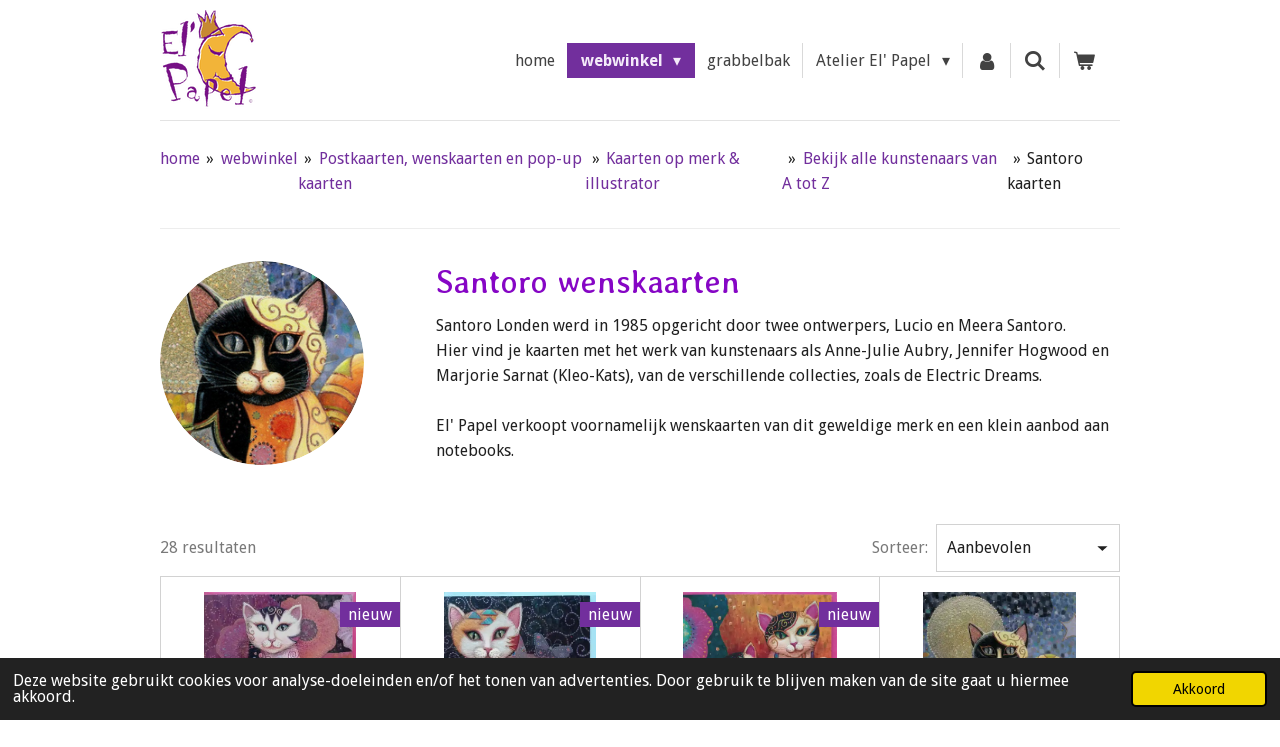

--- FILE ---
content_type: text/html; charset=UTF-8
request_url: https://www.elpapel.nl/webwinkel/postkaarten-wenskaarten-en-pop-up-kaarten/kaarten-op-merk-illustrator/bekijk-alle-kunstenaars-van-a-tot-z/santoro-kaarten
body_size: 42773
content:
<!DOCTYPE html>
<html lang="nl">
    <head>
        <meta http-equiv="Content-Type" content="text/html; charset=utf-8">
        <meta name="viewport" content="width=device-width, initial-scale=1.0, maximum-scale=5.0">
        <meta http-equiv="X-UA-Compatible" content="IE=edge">
        <link rel="canonical" href="https://www.elpapel.nl/webwinkel/postkaarten-wenskaarten-en-pop-up-kaarten/kaarten-op-merk-illustrator/bekijk-alle-kunstenaars-van-a-tot-z/santoro-kaarten">
        <link rel="sitemap" type="application/xml" href="https://www.elpapel.nl/sitemap.xml">
        <meta property="og:title" content="Santoro kaarten / Bekijk alle kunstenaars van A tot Z / Kaarten op merk &amp; illustrator / Postkaarten, wenskaarten en pop-up kaarten / webwinkel | El&#039; Papel">
        <meta property="og:url" content="https://www.elpapel.nl/webwinkel/postkaarten-wenskaarten-en-pop-up-kaarten/kaarten-op-merk-illustrator/bekijk-alle-kunstenaars-van-a-tot-z/santoro-kaarten">
        <base href="https://www.elpapel.nl/">
        <meta name="description" property="og:description" content="Prachtige wenskaarten van Santoro, met veel verschillende kunstenaars en prachtig verfijnde details.">
                <script nonce="f8f476cda2d9d7800823f80aaa131c9a">
            
            window.JOUWWEB = window.JOUWWEB || {};
            window.JOUWWEB.application = window.JOUWWEB.application || {};
            window.JOUWWEB.application = {"backends":[{"domain":"jouwweb.nl","freeDomain":"jouwweb.site"},{"domain":"webador.com","freeDomain":"webadorsite.com"},{"domain":"webador.de","freeDomain":"webadorsite.com"},{"domain":"webador.fr","freeDomain":"webadorsite.com"},{"domain":"webador.es","freeDomain":"webadorsite.com"},{"domain":"webador.it","freeDomain":"webadorsite.com"},{"domain":"jouwweb.be","freeDomain":"jouwweb.site"},{"domain":"webador.ie","freeDomain":"webadorsite.com"},{"domain":"webador.co.uk","freeDomain":"webadorsite.com"},{"domain":"webador.at","freeDomain":"webadorsite.com"},{"domain":"webador.be","freeDomain":"webadorsite.com"},{"domain":"webador.ch","freeDomain":"webadorsite.com"},{"domain":"webador.ch","freeDomain":"webadorsite.com"},{"domain":"webador.mx","freeDomain":"webadorsite.com"},{"domain":"webador.com","freeDomain":"webadorsite.com"},{"domain":"webador.dk","freeDomain":"webadorsite.com"},{"domain":"webador.se","freeDomain":"webadorsite.com"},{"domain":"webador.no","freeDomain":"webadorsite.com"},{"domain":"webador.fi","freeDomain":"webadorsite.com"},{"domain":"webador.ca","freeDomain":"webadorsite.com"},{"domain":"webador.ca","freeDomain":"webadorsite.com"},{"domain":"webador.pl","freeDomain":"webadorsite.com"},{"domain":"webador.com.au","freeDomain":"webadorsite.com"},{"domain":"webador.nz","freeDomain":"webadorsite.com"}],"editorLocale":"nl-NL","editorTimezone":"Europe\/Amsterdam","editorLanguage":"nl","analytics4TrackingId":"G-E6PZPGE4QM","analyticsDimensions":[],"backendDomain":"www.jouwweb.nl","backendShortDomain":"jouwweb.nl","backendKey":"jouwweb-nl","freeWebsiteDomain":"jouwweb.site","noSsl":false,"build":{"reference":"d17553a"},"linkHostnames":["www.jouwweb.nl","www.webador.com","www.webador.de","www.webador.fr","www.webador.es","www.webador.it","www.jouwweb.be","www.webador.ie","www.webador.co.uk","www.webador.at","www.webador.be","www.webador.ch","fr.webador.ch","www.webador.mx","es.webador.com","www.webador.dk","www.webador.se","www.webador.no","www.webador.fi","www.webador.ca","fr.webador.ca","www.webador.pl","www.webador.com.au","www.webador.nz"],"assetsUrl":"https:\/\/assets.jwwb.nl","loginUrl":"https:\/\/www.jouwweb.nl\/inloggen","publishUrl":"https:\/\/www.jouwweb.nl\/v2\/website\/2981658\/publish-proxy","adminUserOrIp":false,"pricing":{"plans":{"lite":{"amount":"700","currency":"EUR"},"pro":{"amount":"1200","currency":"EUR"},"business":{"amount":"2400","currency":"EUR"}},"yearlyDiscount":{"price":{"amount":"0","currency":"EUR"},"ratio":0,"percent":"0%","discountPrice":{"amount":"0","currency":"EUR"},"termPricePerMonth":{"amount":"0","currency":"EUR"},"termPricePerYear":{"amount":"0","currency":"EUR"}}},"hcUrl":{"add-product-variants":"https:\/\/help.jouwweb.nl\/hc\/nl\/articles\/28594307773201","basic-vs-advanced-shipping":"https:\/\/help.jouwweb.nl\/hc\/nl\/articles\/28594268794257","html-in-head":"https:\/\/help.jouwweb.nl\/hc\/nl\/articles\/28594336422545","link-domain-name":"https:\/\/help.jouwweb.nl\/hc\/nl\/articles\/28594325307409","optimize-for-mobile":"https:\/\/help.jouwweb.nl\/hc\/nl\/articles\/28594312927121","seo":"https:\/\/help.jouwweb.nl\/hc\/nl\/sections\/28507243966737","transfer-domain-name":"https:\/\/help.jouwweb.nl\/hc\/nl\/articles\/28594325232657","website-not-secure":"https:\/\/help.jouwweb.nl\/hc\/nl\/articles\/28594252935825"}};
            window.JOUWWEB.brand = {"type":"jouwweb","name":"JouwWeb","domain":"JouwWeb.nl","supportEmail":"support@jouwweb.nl"};
                    
                window.JOUWWEB = window.JOUWWEB || {};
                window.JOUWWEB.websiteRendering = {"locale":"nl-NL","timezone":"Europe\/Amsterdam","routes":{"api\/upload\/product-field":"\/_api\/upload\/product-field","checkout\/cart":"\/winkelwagen","payment":"\/bestelling-afronden\/:publicOrderId","payment\/forward":"\/bestelling-afronden\/:publicOrderId\/forward","public-order":"\/bestelling\/:publicOrderId","checkout\/authorize":"\/winkelwagen\/authorize\/:gateway","wishlist":"\/verlanglijst"}};
                                                    window.JOUWWEB.website = {"id":2981658,"locale":"nl-NL","enabled":true,"title":"El' Papel","hasTitle":true,"roleOfLoggedInUser":null,"ownerLocale":"nl-NL","plan":"business","freeWebsiteDomain":"jouwweb.site","backendKey":"jouwweb-nl","currency":"EUR","defaultLocale":"nl-NL","url":"https:\/\/www.elpapel.nl\/","homepageSegmentId":11846213,"category":"webshop","isOffline":false,"isPublished":true,"locales":["nl-NL"],"allowed":{"ads":false,"credits":true,"externalLinks":true,"slideshow":true,"customDefaultSlideshow":true,"hostedAlbums":true,"moderators":true,"mailboxQuota":10,"statisticsVisitors":true,"statisticsDetailed":true,"statisticsMonths":-1,"favicon":true,"password":true,"freeDomains":1,"freeMailAccounts":1,"canUseLanguages":false,"fileUpload":true,"legacyFontSize":false,"webshop":true,"products":-1,"imageText":false,"search":true,"audioUpload":true,"videoUpload":5000,"allowDangerousForms":false,"allowHtmlCode":true,"mobileBar":true,"sidebar":false,"poll":false,"allowCustomForms":true,"allowBusinessListing":true,"allowCustomAnalytics":true,"allowAccountingLink":true,"digitalProducts":true,"sitemapElement":false},"mobileBar":{"enabled":false,"theme":"accent","email":{"active":true},"location":{"active":true},"phone":{"active":true},"whatsapp":{"active":false},"social":{"active":false,"network":"facebook"}},"webshop":{"enabled":true,"currency":"EUR","taxEnabled":false,"taxInclusive":true,"vatDisclaimerVisible":false,"orderNotice":"<p>Vanwege de KOR (kleine ondernemersregeling) is op deze factuur geen BTW van toepassing.&nbsp;<\/p>","orderConfirmation":"<p>Hartelijk dank voor je bestelling! <br \/>Je ontvangt zo spoedig mogelijk bericht over de afhandeling van je bestelling.&nbsp;<\/p>\n<p>Heel veel plezier met je aankoop en graag tot ziens. <br \/>Groetjes, El' Papel ~ Ellen&nbsp;<\/p>","freeShipping":true,"freeShippingAmount":"90.00","shippingDisclaimerVisible":false,"pickupAllowed":true,"couponAllowed":true,"detailsPageAvailable":true,"socialMediaVisible":true,"termsPage":12145684,"termsPageUrl":"\/algemene-voorwaarden","extraTerms":null,"pricingVisible":true,"orderButtonVisible":true,"shippingAdvanced":true,"shippingAdvancedBackEnd":true,"soldOutVisible":true,"backInStockNotificationEnabled":false,"canAddProducts":true,"nextOrderNumber":2918,"allowedServicePoints":["postnl"],"sendcloudConfigured":false,"sendcloudFallbackPublicKey":"a3d50033a59b4a598f1d7ce7e72aafdf","taxExemptionAllowed":false,"invoiceComment":"Omdat El' Papel onder de KOR (Kleine Ondernemings Regeling) valt kun je helaas geen BTW-factuur ontvangen.","emptyCartVisible":true,"minimumOrderPrice":"5.00","productNumbersEnabled":true,"wishlistEnabled":true,"hideTaxOnCart":true},"isTreatedAsWebshop":true};                            window.JOUWWEB.cart = {"products":[],"coupon":null,"shippingCountryCode":null,"shippingChoice":null,"breakdown":[]};                            window.JOUWWEB.scripts = ["website-rendering\/webshop"];                        window.parent.JOUWWEB.colorPalette = window.JOUWWEB.colorPalette;
        </script>
                <title>Santoro kaarten / Bekijk alle kunstenaars van A tot Z / Kaarten op merk &amp; illustrator / Postkaarten, wenskaarten en pop-up kaarten / webwinkel | El&#039; Papel</title>
                                            <link href="https://primary.jwwb.nl/public/v/b/v/temp-dmszsqvqmcnmdibxurqe/touch-icon-iphone.png?bust=1672338746" rel="apple-touch-icon" sizes="60x60">                                                <link href="https://primary.jwwb.nl/public/v/b/v/temp-dmszsqvqmcnmdibxurqe/touch-icon-ipad.png?bust=1672338746" rel="apple-touch-icon" sizes="76x76">                                                <link href="https://primary.jwwb.nl/public/v/b/v/temp-dmszsqvqmcnmdibxurqe/touch-icon-iphone-retina.png?bust=1672338746" rel="apple-touch-icon" sizes="120x120">                                                <link href="https://primary.jwwb.nl/public/v/b/v/temp-dmszsqvqmcnmdibxurqe/touch-icon-ipad-retina.png?bust=1672338746" rel="apple-touch-icon" sizes="152x152">                                                <link href="https://primary.jwwb.nl/public/v/b/v/temp-dmszsqvqmcnmdibxurqe/favicon.png?bust=1672338746" rel="shortcut icon">                                                <link href="https://primary.jwwb.nl/public/v/b/v/temp-dmszsqvqmcnmdibxurqe/favicon.png?bust=1672338746" rel="icon">                                        <meta property="og:image" content="https&#x3A;&#x2F;&#x2F;primary.jwwb.nl&#x2F;public&#x2F;v&#x2F;b&#x2F;v&#x2F;temp-dmszsqvqmcnmdibxurqe&#x2F;dl71aq&#x2F;santoro-eclectic-series-es332-kleo-kats.jpg">
                                    <meta name="twitter:card" content="summary_large_image">
                        <meta property="twitter:image" content="https&#x3A;&#x2F;&#x2F;primary.jwwb.nl&#x2F;public&#x2F;v&#x2F;b&#x2F;v&#x2F;temp-dmszsqvqmcnmdibxurqe&#x2F;dl71aq&#x2F;santoro-eclectic-series-es332-kleo-kats.jpg">
                                                    <script src="https://plausible.io/js/script.manual.js" nonce="f8f476cda2d9d7800823f80aaa131c9a" data-turbo-track="reload" defer data-domain="shard8.jouwweb.nl"></script>
<link rel="stylesheet" type="text/css" href="https://gfonts.jwwb.nl/css?display=fallback&amp;family=Droid+Sans%3A400%2C700%2C400italic%2C700italic%7CStylish%3A400%2C700%2C400italic%2C700italic" nonce="f8f476cda2d9d7800823f80aaa131c9a" data-turbo-track="dynamic">
<script src="https://assets.jwwb.nl/assets/build/website-rendering/nl-NL.js?bust=af8dcdef13a1895089e9" nonce="f8f476cda2d9d7800823f80aaa131c9a" data-turbo-track="reload" defer></script>
<script src="https://assets.jwwb.nl/assets/website-rendering/runtime.d9e65c74d3b5e295ad0f.js?bust=5de238b33c4b1a20f3c0" nonce="f8f476cda2d9d7800823f80aaa131c9a" data-turbo-track="reload" defer></script>
<script src="https://assets.jwwb.nl/assets/website-rendering/103.3d75ec3708e54af67f50.js?bust=cb0aa3c978e146edbd0d" nonce="f8f476cda2d9d7800823f80aaa131c9a" data-turbo-track="reload" defer></script>
<script src="https://assets.jwwb.nl/assets/website-rendering/main.6c004a767490927f72a8.js?bust=0aecfeb21e6e5b700b49" nonce="f8f476cda2d9d7800823f80aaa131c9a" data-turbo-track="reload" defer></script>
<link rel="preload" href="https://assets.jwwb.nl/assets/website-rendering/styles.f78188d346eb1faf64a5.css?bust=7a6e6f2cb6becdc09bb5" as="style">
<link rel="preload" href="https://assets.jwwb.nl/assets/website-rendering/fonts/icons-website-rendering/font/website-rendering.woff2?bust=bd2797014f9452dadc8e" as="font" crossorigin>
<link rel="preconnect" href="https://gfonts.jwwb.nl">
<link rel="stylesheet" type="text/css" href="https://assets.jwwb.nl/assets/website-rendering/styles.f78188d346eb1faf64a5.css?bust=7a6e6f2cb6becdc09bb5" nonce="f8f476cda2d9d7800823f80aaa131c9a" data-turbo-track="dynamic">
<link rel="preconnect" href="https://assets.jwwb.nl">
<link rel="stylesheet" type="text/css" href="https://primary.jwwb.nl/public/v/b/v/temp-dmszsqvqmcnmdibxurqe/style.css?bust=1768384672" nonce="f8f476cda2d9d7800823f80aaa131c9a" data-turbo-track="dynamic">    </head>
    <body
        id="top"
        class="jw-is-no-slideshow jw-header-is-image jw-is-segment-page jw-is-frontend jw-is-no-sidebar jw-is-no-messagebar jw-is-no-touch-device jw-is-no-mobile"
                                    data-jouwweb-page="14054878"
                                                data-jouwweb-segment-id="14054878"
                                                data-jouwweb-segment-type="page"
                                                data-template-threshold="960"
                                                data-template-name="beautysalon&#x7C;fotografie&#x7C;romance"
                            itemscope
        itemtype="https://schema.org/WebPage"
    >
                                    <meta itemprop="url" content="https://www.elpapel.nl/webwinkel/postkaarten-wenskaarten-en-pop-up-kaarten/kaarten-op-merk-illustrator/bekijk-alle-kunstenaars-van-a-tot-z/santoro-kaarten">
        <div class="jw-background"></div>
        <div class="jw-body">
            <div class="jw-mobile-menu jw-mobile-is-logo js-mobile-menu">
            <button
            type="button"
            class="jw-mobile-menu__button jw-mobile-toggle"
            aria-label="Open / sluit menu"
        >
            <span class="jw-icon-burger"></span>
        </button>
        <div class="jw-mobile-header jw-mobile-header--image">
        <a            class="jw-mobile-header-content"
                            href="/"
                        >
                            <img class="jw-mobile-logo jw-mobile-logo--square" src="https://primary.jwwb.nl/public/v/b/v/temp-dmszsqvqmcnmdibxurqe/fjslid/logoelpapelkleur.png?enable-io=true&amp;enable=upscale&amp;height=70" srcset="https://primary.jwwb.nl/public/v/b/v/temp-dmszsqvqmcnmdibxurqe/fjslid/logoelpapelkleur.png?enable-io=true&amp;enable=upscale&amp;height=70 1x, https://primary.jwwb.nl/public/v/b/v/temp-dmszsqvqmcnmdibxurqe/fjslid/logoelpapelkleur.png?enable-io=true&amp;enable=upscale&amp;height=140&amp;quality=70 2x" alt="El&amp;#039; Papel" title="El&amp;#039; Papel">                                </a>
    </div>

        <a
        href="/winkelwagen"
        class="jw-mobile-menu__button jw-mobile-header-cart">
        <span class="jw-icon-badge-wrapper">
            <span class="website-rendering-icon-basket"></span>
            <span class="jw-icon-badge hidden"></span>
        </span>
    </a>
    
    </div>
    <div class="jw-mobile-menu-search jw-mobile-menu-search--hidden">
        <form
            action="/zoeken"
            method="get"
            class="jw-mobile-menu-search__box"
        >
            <input
                type="text"
                name="q"
                value=""
                placeholder="Zoeken..."
                class="jw-mobile-menu-search__input"
            >
            <button type="submit" class="jw-btn jw-btn--style-flat jw-mobile-menu-search__button">
                <span class="website-rendering-icon-search"></span>
            </button>
            <button type="button" class="jw-btn jw-btn--style-flat jw-mobile-menu-search__button js-cancel-search">
                <span class="website-rendering-icon-cancel"></span>
            </button>
        </form>
    </div>
            <header class="header clear js-fixed-header-container">
    <div class="inner header-inner js-topbar-content-container">
        <div class="jw-header-logo">
            <div
    id="jw-header-image-container"
    class="jw-header jw-header-image jw-header-image-toggle"
    style="flex-basis: 96px; max-width: 96px; flex-shrink: 1;"
>
            <a href="/">
        <img id="jw-header-image" data-image-id="73623519" srcset="https://primary.jwwb.nl/public/v/b/v/temp-dmszsqvqmcnmdibxurqe/fjslid/logoelpapelkleur.png?enable-io=true&amp;width=96 96w, https://primary.jwwb.nl/public/v/b/v/temp-dmszsqvqmcnmdibxurqe/fjslid/logoelpapelkleur.png?enable-io=true&amp;width=192 192w" class="jw-header-image" title="El&#039; Papel" style="" sizes="96px" width="96" height="100" intrinsicsize="96.00 x 100.00" alt="El&#039; Papel">                </a>
    </div>
        <div
    class="jw-header jw-header-title-container jw-header-text jw-header-text-toggle"
    data-stylable="true"
>
    <a        id="jw-header-title"
        class="jw-header-title"
                    href="/"
            >
        Welkom bij El' Papel!    </a>
</div>
</div>
        <nav class="menu jw-menu-copy clear">
            <ul
    id="jw-menu"
    class="jw-menu jw-menu-horizontal"
            >
            <li
    class="jw-menu-item"
>
        <a        class="jw-menu-link"
        href="/"                                            data-page-link-id="11846213"
                            >
                <span class="">
            home        </span>
            </a>
                </li>
            <li
    class="jw-menu-item jw-menu-has-submenu jw-menu-is-active"
>
        <a        class="jw-menu-link js-active-menu-item"
        href="/webwinkel"                                            data-page-link-id="12080081"
                            >
                <span class="">
            webwinkel        </span>
                    <span class="jw-arrow jw-arrow-toplevel"></span>
            </a>
                    <ul
            class="jw-submenu"
                    >
                            <li
    class="jw-menu-item jw-menu-has-submenu"
>
        <a        class="jw-menu-link"
        href="/webwinkel/vrolijke-maaksels-van-el-papel"                                            data-page-link-id="12072043"
                            >
                <span class="">
            Vrolijke maaksels van El&#039; Papel        </span>
                    <span class="jw-arrow"></span>
            </a>
                    <ul
            class="jw-submenu"
                    >
                            <li
    class="jw-menu-item jw-menu-has-submenu"
>
        <a        class="jw-menu-link"
        href="/webwinkel/vrolijke-maaksels-van-el-papel/el-papel-papier-mache"                                            data-page-link-id="12079066"
                            >
                <span class="">
            El&#039; Papel papier maché        </span>
                    <span class="jw-arrow"></span>
            </a>
                    <ul
            class="jw-submenu"
                    >
                            <li
    class="jw-menu-item"
>
        <a        class="jw-menu-link"
        href="/webwinkel/vrolijke-maaksels-van-el-papel/el-papel-papier-mache/vreemde-vogels-rare-kwiebussen"                                            data-page-link-id="12079581"
                            >
                <span class="">
            Vreemde Vogels &amp; Rare Kwiebussen        </span>
            </a>
                </li>
                            <li
    class="jw-menu-item"
>
        <a        class="jw-menu-link"
        href="/webwinkel/vrolijke-maaksels-van-el-papel/el-papel-papier-mache/doosjes-bakjes-kastjes-huisjes"                                            data-page-link-id="12080528"
                            >
                <span class="">
            Doosjes, bakjes, kastjes &amp; huisjes        </span>
            </a>
                </li>
                            <li
    class="jw-menu-item"
>
        <a        class="jw-menu-link"
        href="/webwinkel/vrolijke-maaksels-van-el-papel/el-papel-papier-mache/el-papel-verlichting"                                            data-page-link-id="12080537"
                            >
                <span class="">
            El&#039; Papel verlichting        </span>
            </a>
                </li>
                    </ul>
        </li>
                            <li
    class="jw-menu-item"
>
        <a        class="jw-menu-link"
        href="/webwinkel/vrolijke-maaksels-van-el-papel/el-papel-kaarten"                                            data-page-link-id="12080470"
                            >
                <span class="">
            El&#039; Papel kaarten        </span>
            </a>
                </li>
                            <li
    class="jw-menu-item"
>
        <a        class="jw-menu-link"
        href="/webwinkel/vrolijke-maaksels-van-el-papel/el-papel-kunstig-gemaakt"                                            data-page-link-id="12080495"
                            >
                <span class="">
            El&#039; Papel kunstig gemaakt        </span>
            </a>
                </li>
                    </ul>
        </li>
                            <li
    class="jw-menu-item jw-menu-has-submenu jw-menu-is-active"
>
        <a        class="jw-menu-link js-active-menu-item"
        href="/webwinkel/postkaarten-wenskaarten-en-pop-up-kaarten"                                            data-page-link-id="12084249"
                            >
                <span class="">
            Postkaarten, wenskaarten en pop-up kaarten        </span>
                    <span class="jw-arrow"></span>
            </a>
                    <ul
            class="jw-submenu"
                    >
                            <li
    class="jw-menu-item jw-menu-has-submenu jw-menu-is-active"
>
        <a        class="jw-menu-link js-active-menu-item"
        href="/webwinkel/postkaarten-wenskaarten-en-pop-up-kaarten/kaarten-op-merk-illustrator"                                            data-page-link-id="12080384"
                            >
                <span class="">
            Kaarten op merk &amp; illustrator        </span>
                    <span class="jw-arrow"></span>
            </a>
                    <ul
            class="jw-submenu"
                    >
                            <li
    class="jw-menu-item"
>
        <a        class="jw-menu-link"
        href="/webwinkel/postkaarten-wenskaarten-en-pop-up-kaarten/kaarten-op-merk-illustrator/anna-speshilova-ansichtkaarten"                                            data-page-link-id="12165105"
                            >
                <span class="">
            Anna Speshilova ansichtkaarten        </span>
            </a>
                </li>
                            <li
    class="jw-menu-item"
>
        <a        class="jw-menu-link"
        href="/webwinkel/postkaarten-wenskaarten-en-pop-up-kaarten/kaarten-op-merk-illustrator/anne-julie-aubry-kunstkaarten"                                            data-page-link-id="12083128"
                            >
                <span class="">
            Anne-Julie Aubry kunstkaarten        </span>
            </a>
                </li>
                            <li
    class="jw-menu-item jw-menu-has-submenu"
>
        <a        class="jw-menu-link"
        href="/webwinkel/postkaarten-wenskaarten-en-pop-up-kaarten/kaarten-op-merk-illustrator/correspondances-edc-postkaarten"                                            data-page-link-id="12225238"
                            >
                <span class="">
            Correspondances EDC postkaarten        </span>
                    <span class="jw-arrow"></span>
            </a>
                    <ul
            class="jw-submenu"
                    >
                            <li
    class="jw-menu-item"
>
        <a        class="jw-menu-link"
        href="/webwinkel/postkaarten-wenskaarten-en-pop-up-kaarten/kaarten-op-merk-illustrator/correspondances-edc-postkaarten/14-x-14"                                            data-page-link-id="12083612"
                            >
                <span class="">
            14 x 14        </span>
            </a>
                </li>
                            <li
    class="jw-menu-item"
>
        <a        class="jw-menu-link"
        href="/webwinkel/postkaarten-wenskaarten-en-pop-up-kaarten/kaarten-op-merk-illustrator/correspondances-edc-postkaarten/tv-kaarten"                                            data-page-link-id="12225264"
                            >
                <span class="">
            TV-kaarten        </span>
            </a>
                </li>
                            <li
    class="jw-menu-item"
>
        <a        class="jw-menu-link"
        href="/webwinkel/postkaarten-wenskaarten-en-pop-up-kaarten/kaarten-op-merk-illustrator/correspondances-edc-postkaarten/a6-ansichtkaarten"                                            data-page-link-id="12225259"
                            >
                <span class="">
            A6 ansichtkaarten        </span>
            </a>
                </li>
                    </ul>
        </li>
                            <li
    class="jw-menu-item"
>
        <a        class="jw-menu-link"
        href="/webwinkel/postkaarten-wenskaarten-en-pop-up-kaarten/kaarten-op-merk-illustrator/daphne-populiers-ansichtkaarten"                                            data-page-link-id="16055063"
                            >
                <span class="">
            Daphne Populiers ansichtkaarten        </span>
            </a>
                </li>
                            <li
    class="jw-menu-item jw-menu-has-submenu"
>
        <a        class="jw-menu-link"
        href="/webwinkel/postkaarten-wenskaarten-en-pop-up-kaarten/kaarten-op-merk-illustrator/el-papel-kaarten-1"                                            data-page-link-id="12142503"
                            >
                <span class="">
            El&#039; Papel kaarten        </span>
                    <span class="jw-arrow"></span>
            </a>
                    <ul
            class="jw-submenu"
                    >
                            <li
    class="jw-menu-item"
>
        <a        class="jw-menu-link"
        href="/webwinkel/postkaarten-wenskaarten-en-pop-up-kaarten/kaarten-op-merk-illustrator/el-papel-kaarten-1/ansichtkaarten"                                            data-page-link-id="12142594"
                            >
                <span class="">
            ansichtkaarten        </span>
            </a>
                </li>
                            <li
    class="jw-menu-item"
>
        <a        class="jw-menu-link"
        href="/webwinkel/postkaarten-wenskaarten-en-pop-up-kaarten/kaarten-op-merk-illustrator/el-papel-kaarten-1/condoleancekaarten"                                            data-page-link-id="12142600"
                            >
                <span class="">
            condoleancekaarten        </span>
            </a>
                </li>
                            <li
    class="jw-menu-item"
>
        <a        class="jw-menu-link"
        href="/webwinkel/postkaarten-wenskaarten-en-pop-up-kaarten/kaarten-op-merk-illustrator/el-papel-kaarten-1/attentiekaartjes"                                            data-page-link-id="12142610"
                            >
                <span class="">
            attentiekaartjes        </span>
            </a>
                </li>
                    </ul>
        </li>
                            <li
    class="jw-menu-item"
>
        <a        class="jw-menu-link"
        href="/webwinkel/postkaarten-wenskaarten-en-pop-up-kaarten/kaarten-op-merk-illustrator/gwenaelle-trolez-creations-kaarten"                                            data-page-link-id="12166001"
                            >
                <span class="">
            Gwenaëlle Trolez Creations kaarten        </span>
            </a>
                </li>
                            <li
    class="jw-menu-item jw-menu-has-submenu"
>
        <a        class="jw-menu-link"
        href="/webwinkel/postkaarten-wenskaarten-en-pop-up-kaarten/kaarten-op-merk-illustrator/inge-loeoek-ansichtkaarten"                                            data-page-link-id="12165170"
                            >
                <span class="">
            Inge Löök ansichtkaarten        </span>
                    <span class="jw-arrow"></span>
            </a>
                    <ul
            class="jw-submenu"
                    >
                            <li
    class="jw-menu-item"
>
        <a        class="jw-menu-link"
        href="/webwinkel/postkaarten-wenskaarten-en-pop-up-kaarten/kaarten-op-merk-illustrator/inge-loeoek-ansichtkaarten/oude-dametjes"                                            data-page-link-id="12165192"
                            >
                <span class="">
            Oude dametjes        </span>
            </a>
                </li>
                            <li
    class="jw-menu-item"
>
        <a        class="jw-menu-link"
        href="/webwinkel/postkaarten-wenskaarten-en-pop-up-kaarten/kaarten-op-merk-illustrator/inge-loeoek-ansichtkaarten/oude-dametjes-kerst"                                            data-page-link-id="12221097"
                            >
                <span class="">
            Oude dametjes - Kerst        </span>
            </a>
                </li>
                            <li
    class="jw-menu-item"
>
        <a        class="jw-menu-link"
        href="/webwinkel/postkaarten-wenskaarten-en-pop-up-kaarten/kaarten-op-merk-illustrator/inge-loeoek-ansichtkaarten/kabouters"                                            data-page-link-id="12165208"
                            >
                <span class="">
            Kabouters        </span>
            </a>
                </li>
                    </ul>
        </li>
                            <li
    class="jw-menu-item"
>
        <a        class="jw-menu-link"
        href="/webwinkel/postkaarten-wenskaarten-en-pop-up-kaarten/kaarten-op-merk-illustrator/inkognito-ansicht-wenskaarten"                                            data-page-link-id="12165226"
                            >
                <span class="">
            Inkognito ansicht- &amp; wenskaarten        </span>
            </a>
                </li>
                            <li
    class="jw-menu-item jw-menu-has-submenu"
>
        <a        class="jw-menu-link"
        href="/webwinkel/postkaarten-wenskaarten-en-pop-up-kaarten/kaarten-op-merk-illustrator/irina-zeniuk-ansichtkaarten"                                            data-page-link-id="12165288"
                            >
                <span class="">
            Irina Zeniuk ansichtkaarten        </span>
                    <span class="jw-arrow"></span>
            </a>
                    <ul
            class="jw-submenu"
                    >
                            <li
    class="jw-menu-item"
>
        <a        class="jw-menu-link"
        href="/webwinkel/postkaarten-wenskaarten-en-pop-up-kaarten/kaarten-op-merk-illustrator/irina-zeniuk-ansichtkaarten/blauwe-katten-a6"                                            data-page-link-id="12165300"
                            >
                <span class="">
            Blauwe Katten A6        </span>
            </a>
                </li>
                            <li
    class="jw-menu-item"
>
        <a        class="jw-menu-link"
        href="/webwinkel/postkaarten-wenskaarten-en-pop-up-kaarten/kaarten-op-merk-illustrator/irina-zeniuk-ansichtkaarten/blauwe-katten-10-x-15"                                            data-page-link-id="12165306"
                            >
                <span class="">
            Blauwe Katten 10 x 15        </span>
            </a>
                </li>
                            <li
    class="jw-menu-item"
>
        <a        class="jw-menu-link"
        href="/webwinkel/postkaarten-wenskaarten-en-pop-up-kaarten/kaarten-op-merk-illustrator/irina-zeniuk-ansichtkaarten/blauwe-katten-sterrenbeelden"                                            data-page-link-id="12165355"
                            >
                <span class="">
            Blauwe Katten sterrenbeelden        </span>
            </a>
                </li>
                            <li
    class="jw-menu-item"
>
        <a        class="jw-menu-link"
        href="/webwinkel/postkaarten-wenskaarten-en-pop-up-kaarten/kaarten-op-merk-illustrator/irina-zeniuk-ansichtkaarten/blauwe-katten-world-tour"                                            data-page-link-id="12165319"
                            >
                <span class="">
            Blauwe Katten World Tour        </span>
            </a>
                </li>
                            <li
    class="jw-menu-item"
>
        <a        class="jw-menu-link"
        href="/webwinkel/postkaarten-wenskaarten-en-pop-up-kaarten/kaarten-op-merk-illustrator/irina-zeniuk-ansichtkaarten/irina-zeniuk-anders"                                            data-page-link-id="12165341"
                            >
                <span class="">
            Irina Zeniuk anders        </span>
            </a>
                </li>
                    </ul>
        </li>
                            <li
    class="jw-menu-item"
>
        <a        class="jw-menu-link"
        href="/webwinkel/postkaarten-wenskaarten-en-pop-up-kaarten/kaarten-op-merk-illustrator/katja-saario-ansichtkaarten"                                            data-page-link-id="12165375"
                            >
                <span class="">
            Katja Saario ansichtkaarten        </span>
            </a>
                </li>
                            <li
    class="jw-menu-item"
>
        <a        class="jw-menu-link"
        href="/webwinkel/postkaarten-wenskaarten-en-pop-up-kaarten/kaarten-op-merk-illustrator/ogenblik-het-monument-ansichtkaarten"                                            data-page-link-id="12165397"
                            >
                <span class="">
            Ogenblik/Het MoNUment ansichtkaarten        </span>
            </a>
                </li>
                            <li
    class="jw-menu-item jw-menu-has-submenu jw-menu-is-active"
>
        <a        class="jw-menu-link js-active-menu-item"
        href="/webwinkel/postkaarten-wenskaarten-en-pop-up-kaarten/kaarten-op-merk-illustrator/bekijk-alle-kunstenaars-van-a-tot-z"                                            data-page-link-id="12142115"
                            >
                <span class="">
            Bekijk alle kunstenaars van A tot Z        </span>
                    <span class="jw-arrow"></span>
            </a>
                    <ul
            class="jw-submenu"
                    >
                            <li
    class="jw-menu-item"
>
        <a        class="jw-menu-link"
        href="/webwinkel/postkaarten-wenskaarten-en-pop-up-kaarten/kaarten-op-merk-illustrator/bekijk-alle-kunstenaars-van-a-tot-z/aleksandr-maskaev-ansichtkaarten"                                            data-page-link-id="12165518"
                            >
                <span class="">
            Aleksandr Maskaev ansichtkaarten        </span>
            </a>
                </li>
                            <li
    class="jw-menu-item"
>
        <a        class="jw-menu-link"
        href="/webwinkel/postkaarten-wenskaarten-en-pop-up-kaarten/kaarten-op-merk-illustrator/bekijk-alle-kunstenaars-van-a-tot-z/alina-dalinina-ansichtkaarten"                                            data-page-link-id="12103361"
                            >
                <span class="">
            Alina Dalinina ansichtkaarten        </span>
            </a>
                </li>
                            <li
    class="jw-menu-item jw-menu-has-submenu"
>
        <a        class="jw-menu-link"
        href="/webwinkel/postkaarten-wenskaarten-en-pop-up-kaarten/kaarten-op-merk-illustrator/bekijk-alle-kunstenaars-van-a-tot-z/alljoy-3d-pop-up-lasergesneden-kaarten"                                            data-page-link-id="12259065"
                            >
                <span class="">
            Alljoy 3D/Pop-up lasergesneden kaarten        </span>
                    <span class="jw-arrow"></span>
            </a>
                    <ul
            class="jw-submenu"
                    >
                            <li
    class="jw-menu-item"
>
        <a        class="jw-menu-link"
        href="/webwinkel/postkaarten-wenskaarten-en-pop-up-kaarten/kaarten-op-merk-illustrator/bekijk-alle-kunstenaars-van-a-tot-z/alljoy-3d-pop-up-lasergesneden-kaarten/message-in-a-bottle-pop-up"                                            data-page-link-id="12259071"
                            >
                <span class="">
            Message in a bottle - Pop-up        </span>
            </a>
                </li>
                            <li
    class="jw-menu-item"
>
        <a        class="jw-menu-link"
        href="/webwinkel/postkaarten-wenskaarten-en-pop-up-kaarten/kaarten-op-merk-illustrator/bekijk-alle-kunstenaars-van-a-tot-z/alljoy-3d-pop-up-lasergesneden-kaarten/pop-up-laser-gesneden"                                            data-page-link-id="12322735"
                            >
                <span class="">
            Pop-up - laser gesneden        </span>
            </a>
                </li>
                            <li
    class="jw-menu-item"
>
        <a        class="jw-menu-link"
        href="/webwinkel/postkaarten-wenskaarten-en-pop-up-kaarten/kaarten-op-merk-illustrator/bekijk-alle-kunstenaars-van-a-tot-z/alljoy-3d-pop-up-lasergesneden-kaarten/theater-kaarten"                                            data-page-link-id="16950307"
                            >
                <span class="">
            Theater kaarten        </span>
            </a>
                </li>
                            <li
    class="jw-menu-item"
>
        <a        class="jw-menu-link"
        href="/webwinkel/postkaarten-wenskaarten-en-pop-up-kaarten/kaarten-op-merk-illustrator/bekijk-alle-kunstenaars-van-a-tot-z/alljoy-3d-pop-up-lasergesneden-kaarten/a-cup-of-tea-pop-up-kaarten"                                            data-page-link-id="30461896"
                            >
                <span class="">
            A cup of tea pop-up kaarten        </span>
            </a>
                </li>
                            <li
    class="jw-menu-item"
>
        <a        class="jw-menu-link"
        href="/webwinkel/postkaarten-wenskaarten-en-pop-up-kaarten/kaarten-op-merk-illustrator/bekijk-alle-kunstenaars-van-a-tot-z/alljoy-3d-pop-up-lasergesneden-kaarten/laser-gesneden-kaarten"                                            data-page-link-id="16950189"
                            >
                <span class="">
            Laser gesneden kaarten        </span>
            </a>
                </li>
                            <li
    class="jw-menu-item"
>
        <a        class="jw-menu-link"
        href="/webwinkel/postkaarten-wenskaarten-en-pop-up-kaarten/kaarten-op-merk-illustrator/bekijk-alle-kunstenaars-van-a-tot-z/alljoy-3d-pop-up-lasergesneden-kaarten/alljoy-design-kerstkaarten"                                            data-page-link-id="16955648"
                            >
                <span class="">
            Alljoy Design Kerstkaarten        </span>
            </a>
                </li>
                            <li
    class="jw-menu-item"
>
        <a        class="jw-menu-link"
        href="/webwinkel/postkaarten-wenskaarten-en-pop-up-kaarten/kaarten-op-merk-illustrator/bekijk-alle-kunstenaars-van-a-tot-z/alljoy-3d-pop-up-lasergesneden-kaarten/alljoy-laser-gesneden-lightboxes"                                            data-page-link-id="24242178"
                            >
                <span class="">
            Alljoy laser gesneden lightboxes        </span>
            </a>
                </li>
                    </ul>
        </li>
                            <li
    class="jw-menu-item"
>
        <a        class="jw-menu-link"
        href="/webwinkel/postkaarten-wenskaarten-en-pop-up-kaarten/kaarten-op-merk-illustrator/bekijk-alle-kunstenaars-van-a-tot-z/anastasia-malysheva-ansichtkaarten"                                            data-page-link-id="28097238"
                            >
                <span class="">
            Anastasia Malysheva ansichtkaarten        </span>
            </a>
                </li>
                            <li
    class="jw-menu-item"
>
        <a        class="jw-menu-link"
        href="/webwinkel/postkaarten-wenskaarten-en-pop-up-kaarten/kaarten-op-merk-illustrator/bekijk-alle-kunstenaars-van-a-tot-z/anna-saveleva-varella-kaarten"                                            data-page-link-id="29903192"
                            >
                <span class="">
            Anna Saveleva-Varella kaarten        </span>
            </a>
                </li>
                            <li
    class="jw-menu-item"
>
        <a        class="jw-menu-link"
        href="/webwinkel/postkaarten-wenskaarten-en-pop-up-kaarten/kaarten-op-merk-illustrator/bekijk-alle-kunstenaars-van-a-tot-z/anna-silivonchik-kaarten"                                            data-page-link-id="12103391"
                            >
                <span class="">
            Anna Silivonchik kaarten        </span>
            </a>
                </li>
                            <li
    class="jw-menu-item"
>
        <a        class="jw-menu-link"
        href="/webwinkel/postkaarten-wenskaarten-en-pop-up-kaarten/kaarten-op-merk-illustrator/bekijk-alle-kunstenaars-van-a-tot-z/anna-zlobina-ansichtkaarten"                                            data-page-link-id="12165631"
                            >
                <span class="">
            Anna Zlobina ansichtkaarten        </span>
            </a>
                </li>
                            <li
    class="jw-menu-item"
>
        <a        class="jw-menu-link"
        href="/webwinkel/postkaarten-wenskaarten-en-pop-up-kaarten/kaarten-op-merk-illustrator/bekijk-alle-kunstenaars-van-a-tot-z/annika-ansichtkaarten"                                            data-page-link-id="28141673"
                            >
                <span class="">
            AnniKa ansichtkaarten        </span>
            </a>
                </li>
                            <li
    class="jw-menu-item"
>
        <a        class="jw-menu-link"
        href="/webwinkel/postkaarten-wenskaarten-en-pop-up-kaarten/kaarten-op-merk-illustrator/bekijk-alle-kunstenaars-van-a-tot-z/aquarupella-kaarten-met-envelop-1"                                            data-page-link-id="12142568"
                            >
                <span class="">
            Aquarupella - kaarten met envelop        </span>
            </a>
                </li>
                            <li
    class="jw-menu-item"
>
        <a        class="jw-menu-link"
        href="/webwinkel/postkaarten-wenskaarten-en-pop-up-kaarten/kaarten-op-merk-illustrator/bekijk-alle-kunstenaars-van-a-tot-z/aurina-pas-kevic-iene-ansichtkaarten"                                            data-page-link-id="12165664"
                            >
                <span class="">
            Aurina Paškevičienė ansichtkaarten        </span>
            </a>
                </li>
                            <li
    class="jw-menu-item"
>
        <a        class="jw-menu-link"
        href="/webwinkel/postkaarten-wenskaarten-en-pop-up-kaarten/kaarten-op-merk-illustrator/bekijk-alle-kunstenaars-van-a-tot-z/blue-art-misstigri-kaarten"                                            data-page-link-id="12142575"
                            >
                <span class="">
            Blue Art - Misstigri kaarten        </span>
            </a>
                </li>
                            <li
    class="jw-menu-item"
>
        <a        class="jw-menu-link"
        href="/webwinkel/postkaarten-wenskaarten-en-pop-up-kaarten/kaarten-op-merk-illustrator/bekijk-alle-kunstenaars-van-a-tot-z/boris-kasyanov-katten-kaarten"                                            data-page-link-id="12165703"
                            >
                <span class="">
            Boris Kasyanov katten kaarten        </span>
            </a>
                </li>
                            <li
    class="jw-menu-item"
>
        <a        class="jw-menu-link"
        href="/webwinkel/postkaarten-wenskaarten-en-pop-up-kaarten/kaarten-op-merk-illustrator/bekijk-alle-kunstenaars-van-a-tot-z/bridget-voth-postkaarten"                                            data-page-link-id="12142577"
                            >
                <span class="">
            Bridget Voth postkaarten        </span>
            </a>
                </li>
                            <li
    class="jw-menu-item"
>
        <a        class="jw-menu-link"
        href="/webwinkel/postkaarten-wenskaarten-en-pop-up-kaarten/kaarten-op-merk-illustrator/bekijk-alle-kunstenaars-van-a-tot-z/cats-on-appletrees-kaarten"                                            data-page-link-id="31136270"
                            >
                <span class="">
            Cats on Appletrees kaarten        </span>
            </a>
                </li>
                            <li
    class="jw-menu-item"
>
        <a        class="jw-menu-link"
        href="/webwinkel/postkaarten-wenskaarten-en-pop-up-kaarten/kaarten-op-merk-illustrator/bekijk-alle-kunstenaars-van-a-tot-z/danguole-serstinskaja-ansichtkaarten"                                            data-page-link-id="12165751"
                            >
                <span class="">
            Danguolé Serstinskaja ansichtkaarten        </span>
            </a>
                </li>
                            <li
    class="jw-menu-item"
>
        <a        class="jw-menu-link"
        href="/webwinkel/postkaarten-wenskaarten-en-pop-up-kaarten/kaarten-op-merk-illustrator/bekijk-alle-kunstenaars-van-a-tot-z/dayana-jay-ansichtkaarten"                                            data-page-link-id="12165793"
                            >
                <span class="">
            Dayana Jay ansichtkaarten        </span>
            </a>
                </li>
                            <li
    class="jw-menu-item"
>
        <a        class="jw-menu-link"
        href="/webwinkel/postkaarten-wenskaarten-en-pop-up-kaarten/kaarten-op-merk-illustrator/bekijk-alle-kunstenaars-van-a-tot-z/ekaterina-chekalina-ansichtkaarten"                                            data-page-link-id="12165801"
                            >
                <span class="">
            Ekaterina Chekalina ansichtkaarten        </span>
            </a>
                </li>
                            <li
    class="jw-menu-item"
>
        <a        class="jw-menu-link"
        href="/webwinkel/postkaarten-wenskaarten-en-pop-up-kaarten/kaarten-op-merk-illustrator/bekijk-alle-kunstenaars-van-a-tot-z/elyna-moiseenko-ansichtkaarten"                                            data-page-link-id="12165812"
                            >
                <span class="">
            Elyna Moiseenko ansichtkaarten        </span>
            </a>
                </li>
                            <li
    class="jw-menu-item"
>
        <a        class="jw-menu-link"
        href="/webwinkel/postkaarten-wenskaarten-en-pop-up-kaarten/kaarten-op-merk-illustrator/bekijk-alle-kunstenaars-van-a-tot-z/eugenia-gapchinska-ansichtkaarten"                                            data-page-link-id="12165823"
                            >
                <span class="">
            Eugenia Gapchinska ansichtkaarten        </span>
            </a>
                </li>
                            <li
    class="jw-menu-item"
>
        <a        class="jw-menu-link"
        href="/webwinkel/postkaarten-wenskaarten-en-pop-up-kaarten/kaarten-op-merk-illustrator/bekijk-alle-kunstenaars-van-a-tot-z/fripperies-ansichtkaarten"                                            data-page-link-id="31464699"
                            >
                <span class="">
            Fripperies ansichtkaarten        </span>
            </a>
                </li>
                            <li
    class="jw-menu-item"
>
        <a        class="jw-menu-link"
        href="/webwinkel/postkaarten-wenskaarten-en-pop-up-kaarten/kaarten-op-merk-illustrator/bekijk-alle-kunstenaars-van-a-tot-z/galina-rogovaya-ansichtkaarten"                                            data-page-link-id="12345242"
                            >
                <span class="">
            Galina Rogovaya ansichtkaarten        </span>
            </a>
                </li>
                            <li
    class="jw-menu-item jw-menu-has-submenu"
>
        <a        class="jw-menu-link"
        href="/webwinkel/postkaarten-wenskaarten-en-pop-up-kaarten/kaarten-op-merk-illustrator/bekijk-alle-kunstenaars-van-a-tot-z/guusje-betholet-a5-natuurkaarten"                                            data-page-link-id="12191587"
                            >
                <span class="">
            Guusje Betholet A5 natuurkaarten        </span>
                    <span class="jw-arrow"></span>
            </a>
                    <ul
            class="jw-submenu"
                    >
                            <li
    class="jw-menu-item"
>
        <a        class="jw-menu-link"
        href="/webwinkel/postkaarten-wenskaarten-en-pop-up-kaarten/kaarten-op-merk-illustrator/bekijk-alle-kunstenaars-van-a-tot-z/guusje-betholet-a5-natuurkaarten/vogelkaarten"                                            data-page-link-id="12191598"
                            >
                <span class="">
            Vogelkaarten        </span>
            </a>
                </li>
                            <li
    class="jw-menu-item"
>
        <a        class="jw-menu-link"
        href="/webwinkel/postkaarten-wenskaarten-en-pop-up-kaarten/kaarten-op-merk-illustrator/bekijk-alle-kunstenaars-van-a-tot-z/guusje-betholet-a5-natuurkaarten/vlinderkaarten"                                            data-page-link-id="12191608"
                            >
                <span class="">
            Vlinderkaarten        </span>
            </a>
                </li>
                            <li
    class="jw-menu-item"
>
        <a        class="jw-menu-link"
        href="/webwinkel/postkaarten-wenskaarten-en-pop-up-kaarten/kaarten-op-merk-illustrator/bekijk-alle-kunstenaars-van-a-tot-z/guusje-betholet-a5-natuurkaarten/uilen-1"                                            data-page-link-id="12191613"
                            >
                <span class="">
            Uilen        </span>
            </a>
                </li>
                    </ul>
        </li>
                            <li
    class="jw-menu-item"
>
        <a        class="jw-menu-link"
        href="/webwinkel/postkaarten-wenskaarten-en-pop-up-kaarten/kaarten-op-merk-illustrator/bekijk-alle-kunstenaars-van-a-tot-z/igor-luda-rimashevsky-ansichtkaarten"                                            data-page-link-id="12166198"
                            >
                <span class="">
            Igor Luda (Rimashevsky) ansichtkaarten        </span>
            </a>
                </li>
                            <li
    class="jw-menu-item"
>
        <a        class="jw-menu-link"
        href="/webwinkel/postkaarten-wenskaarten-en-pop-up-kaarten/kaarten-op-merk-illustrator/bekijk-alle-kunstenaars-van-a-tot-z/illustra-lies-wenskaarten"                                            data-page-link-id="31311919"
                            >
                <span class="">
            Illustra&#039;lies wenskaarten        </span>
            </a>
                </li>
                            <li
    class="jw-menu-item"
>
        <a        class="jw-menu-link"
        href="/webwinkel/postkaarten-wenskaarten-en-pop-up-kaarten/kaarten-op-merk-illustrator/bekijk-alle-kunstenaars-van-a-tot-z/ina-lukauskaite-ansichtkaarten"                                            data-page-link-id="12166183"
                            >
                <span class="">
            Ina Lukauskaitė ansichtkaarten        </span>
            </a>
                </li>
                            <li
    class="jw-menu-item"
>
        <a        class="jw-menu-link"
        href="/webwinkel/postkaarten-wenskaarten-en-pop-up-kaarten/kaarten-op-merk-illustrator/bekijk-alle-kunstenaars-van-a-tot-z/international-graphics-kaarten"                                            data-page-link-id="14060131"
                            >
                <span class="">
            International Graphics kaarten        </span>
            </a>
                </li>
                            <li
    class="jw-menu-item jw-menu-has-submenu"
>
        <a        class="jw-menu-link"
        href="/webwinkel/postkaarten-wenskaarten-en-pop-up-kaarten/kaarten-op-merk-illustrator/bekijk-alle-kunstenaars-van-a-tot-z/irina-garmashova-ansichtkaarten"                                            data-page-link-id="12165228"
                            >
                <span class="">
            Irina Garmashova ansichtkaarten        </span>
                    <span class="jw-arrow"></span>
            </a>
                    <ul
            class="jw-submenu"
                    >
                            <li
    class="jw-menu-item"
>
        <a        class="jw-menu-link"
        href="/webwinkel/postkaarten-wenskaarten-en-pop-up-kaarten/kaarten-op-merk-illustrator/bekijk-alle-kunstenaars-van-a-tot-z/irina-garmashova-ansichtkaarten/a6"                                            data-page-link-id="12165243"
                            >
                <span class="">
            A6        </span>
            </a>
                </li>
                            <li
    class="jw-menu-item"
>
        <a        class="jw-menu-link"
        href="/webwinkel/postkaarten-wenskaarten-en-pop-up-kaarten/kaarten-op-merk-illustrator/bekijk-alle-kunstenaars-van-a-tot-z/irina-garmashova-ansichtkaarten/10-x-15"                                            data-page-link-id="12165265"
                            >
                <span class="">
            10 x 15        </span>
            </a>
                </li>
                            <li
    class="jw-menu-item"
>
        <a        class="jw-menu-link"
        href="/webwinkel/postkaarten-wenskaarten-en-pop-up-kaarten/kaarten-op-merk-illustrator/bekijk-alle-kunstenaars-van-a-tot-z/irina-garmashova-ansichtkaarten/abc-kaarten"                                            data-page-link-id="12165255"
                            >
                <span class="">
            ABC-kaarten        </span>
            </a>
                </li>
                    </ul>
        </li>
                            <li
    class="jw-menu-item jw-menu-has-submenu"
>
        <a        class="jw-menu-link"
        href="/webwinkel/postkaarten-wenskaarten-en-pop-up-kaarten/kaarten-op-merk-illustrator/bekijk-alle-kunstenaars-van-a-tot-z/irina-glushchenko-ansichtkaarten"                                            data-page-link-id="12166009"
                            >
                <span class="">
            Irina Glushchenko ansichtkaarten        </span>
                    <span class="jw-arrow"></span>
            </a>
                    <ul
            class="jw-submenu"
                    >
                            <li
    class="jw-menu-item"
>
        <a        class="jw-menu-link"
        href="/webwinkel/postkaarten-wenskaarten-en-pop-up-kaarten/kaarten-op-merk-illustrator/bekijk-alle-kunstenaars-van-a-tot-z/irina-glushchenko-ansichtkaarten/a6-1"                                            data-page-link-id="12166020"
                            >
                <span class="">
            A6        </span>
            </a>
                </li>
                            <li
    class="jw-menu-item"
>
        <a        class="jw-menu-link"
        href="/webwinkel/postkaarten-wenskaarten-en-pop-up-kaarten/kaarten-op-merk-illustrator/bekijk-alle-kunstenaars-van-a-tot-z/irina-glushchenko-ansichtkaarten/vierkant"                                            data-page-link-id="12166026"
                            >
                <span class="">
            vierkant        </span>
            </a>
                </li>
                    </ul>
        </li>
                            <li
    class="jw-menu-item"
>
        <a        class="jw-menu-link"
        href="/webwinkel/postkaarten-wenskaarten-en-pop-up-kaarten/kaarten-op-merk-illustrator/bekijk-alle-kunstenaars-van-a-tot-z/isy-ochoa-s-katten-ansichtkaarten"                                            data-page-link-id="12166038"
                            >
                <span class="">
            Isy Ochoa&#039;s katten ansichtkaarten        </span>
            </a>
                </li>
                            <li
    class="jw-menu-item jw-menu-has-submenu"
>
        <a        class="jw-menu-link"
        href="/webwinkel/postkaarten-wenskaarten-en-pop-up-kaarten/kaarten-op-merk-illustrator/bekijk-alle-kunstenaars-van-a-tot-z/jenny-bakker-ansicht-kaarten"                                            data-page-link-id="12166048"
                            >
                <span class="">
            Jenny Bakker (ansicht-) kaarten        </span>
                    <span class="jw-arrow"></span>
            </a>
                    <ul
            class="jw-submenu"
                    >
                            <li
    class="jw-menu-item"
>
        <a        class="jw-menu-link"
        href="/webwinkel/postkaarten-wenskaarten-en-pop-up-kaarten/kaarten-op-merk-illustrator/bekijk-alle-kunstenaars-van-a-tot-z/jenny-bakker-ansicht-kaarten/jenny-bakker-a6-ansichtkaarten"                                            data-page-link-id="12166049"
                            >
                <span class="">
            Jenny Bakker A6 ansichtkaarten        </span>
            </a>
                </li>
                            <li
    class="jw-menu-item"
>
        <a        class="jw-menu-link"
        href="/webwinkel/postkaarten-wenskaarten-en-pop-up-kaarten/kaarten-op-merk-illustrator/bekijk-alle-kunstenaars-van-a-tot-z/jenny-bakker-ansicht-kaarten/jenny-bakker-vierkante-kaarten"                                            data-page-link-id="12166060"
                            >
                <span class="">
            Jenny Bakker vierkante kaarten        </span>
            </a>
                </li>
                    </ul>
        </li>
                            <li
    class="jw-menu-item"
>
        <a        class="jw-menu-link"
        href="/webwinkel/postkaarten-wenskaarten-en-pop-up-kaarten/kaarten-op-merk-illustrator/bekijk-alle-kunstenaars-van-a-tot-z/joanna-rusinek-ansichtkaarten"                                            data-page-link-id="12166071"
                            >
                <span class="">
            Joanna Rusinek ansichtkaarten        </span>
            </a>
                </li>
                            <li
    class="jw-menu-item"
>
        <a        class="jw-menu-link"
        href="/webwinkel/postkaarten-wenskaarten-en-pop-up-kaarten/kaarten-op-merk-illustrator/bekijk-alle-kunstenaars-van-a-tot-z/julia-adversary-nepriiyatel-ansichtkaarten"                                            data-page-link-id="12166077"
                            >
                <span class="">
            Julia Adversary (Nepriiyatel) ansichtkaarten        </span>
            </a>
                </li>
                            <li
    class="jw-menu-item"
>
        <a        class="jw-menu-link"
        href="/webwinkel/postkaarten-wenskaarten-en-pop-up-kaarten/kaarten-op-merk-illustrator/bekijk-alle-kunstenaars-van-a-tot-z/kaartje-van-caatje-ansichtkaarten"                                            data-page-link-id="12165360"
                            >
                <span class="">
            Kaartje van Caatje ansichtkaarten        </span>
            </a>
                </li>
                            <li
    class="jw-menu-item jw-menu-has-submenu"
>
        <a        class="jw-menu-link"
        href="/webwinkel/postkaarten-wenskaarten-en-pop-up-kaarten/kaarten-op-merk-illustrator/bekijk-alle-kunstenaars-van-a-tot-z/kaartje-of-kip-kaarten"                                            data-page-link-id="12166280"
                            >
                <span class="">
            Kaartje of Kip kaarten        </span>
                    <span class="jw-arrow"></span>
            </a>
                    <ul
            class="jw-submenu"
                    >
                            <li
    class="jw-menu-item"
>
        <a        class="jw-menu-link"
        href="/webwinkel/postkaarten-wenskaarten-en-pop-up-kaarten/kaarten-op-merk-illustrator/bekijk-alle-kunstenaars-van-a-tot-z/kaartje-of-kip-kaarten/ansichtkaarten-1"                                            data-page-link-id="12166283"
                            >
                <span class="">
            ansichtkaarten        </span>
            </a>
                </li>
                            <li
    class="jw-menu-item"
>
        <a        class="jw-menu-link"
        href="/webwinkel/postkaarten-wenskaarten-en-pop-up-kaarten/kaarten-op-merk-illustrator/bekijk-alle-kunstenaars-van-a-tot-z/kaartje-of-kip-kaarten/wenskaarten-met-envelop"                                            data-page-link-id="12166294"
                            >
                <span class="">
            wenskaarten met envelop        </span>
            </a>
                </li>
                    </ul>
        </li>
                            <li
    class="jw-menu-item jw-menu-has-submenu"
>
        <a        class="jw-menu-link"
        href="/webwinkel/postkaarten-wenskaarten-en-pop-up-kaarten/kaarten-op-merk-illustrator/bekijk-alle-kunstenaars-van-a-tot-z/katerina-babok-ansichtkaarten"                                            data-page-link-id="12166623"
                            >
                <span class="">
            Katerina Babok ansichtkaarten        </span>
                    <span class="jw-arrow"></span>
            </a>
                    <ul
            class="jw-submenu"
                    >
                            <li
    class="jw-menu-item"
>
        <a        class="jw-menu-link"
        href="/webwinkel/postkaarten-wenskaarten-en-pop-up-kaarten/kaarten-op-merk-illustrator/bekijk-alle-kunstenaars-van-a-tot-z/katerina-babok-ansichtkaarten/a6-2"                                            data-page-link-id="12166628"
                            >
                <span class="">
            A6        </span>
            </a>
                </li>
                            <li
    class="jw-menu-item"
>
        <a        class="jw-menu-link"
        href="/webwinkel/postkaarten-wenskaarten-en-pop-up-kaarten/kaarten-op-merk-illustrator/bekijk-alle-kunstenaars-van-a-tot-z/katerina-babok-ansichtkaarten/10-x-15-1"                                            data-page-link-id="12166640"
                            >
                <span class="">
            10 x 15        </span>
            </a>
                </li>
                    </ul>
        </li>
                            <li
    class="jw-menu-item"
>
        <a        class="jw-menu-link"
        href="/webwinkel/postkaarten-wenskaarten-en-pop-up-kaarten/kaarten-op-merk-illustrator/bekijk-alle-kunstenaars-van-a-tot-z/katerina-olkhovskaya-ansichtkaarten-1"                                            data-page-link-id="12166833"
                            >
                <span class="">
            Katerina Olkhovskaya ansichtkaarten        </span>
            </a>
                </li>
                            <li
    class="jw-menu-item"
>
        <a        class="jw-menu-link"
        href="/webwinkel/postkaarten-wenskaarten-en-pop-up-kaarten/kaarten-op-merk-illustrator/bekijk-alle-kunstenaars-van-a-tot-z/katie-daisy-wenskaarten"                                            data-page-link-id="31476431"
                            >
                <span class="">
            Katie Daisy wenskaarten        </span>
            </a>
                </li>
                            <li
    class="jw-menu-item jw-menu-has-submenu"
>
        <a        class="jw-menu-link"
        href="/webwinkel/postkaarten-wenskaarten-en-pop-up-kaarten/kaarten-op-merk-illustrator/bekijk-alle-kunstenaars-van-a-tot-z/katja-dudnik-ansichtkaarten"                                            data-page-link-id="12166755"
                            >
                <span class="">
            Katja Dudnik ansichtkaarten        </span>
                    <span class="jw-arrow"></span>
            </a>
                    <ul
            class="jw-submenu"
                    >
                            <li
    class="jw-menu-item"
>
        <a        class="jw-menu-link"
        href="/webwinkel/postkaarten-wenskaarten-en-pop-up-kaarten/kaarten-op-merk-illustrator/bekijk-alle-kunstenaars-van-a-tot-z/katja-dudnik-ansichtkaarten/a6-3"                                            data-page-link-id="12166784"
                            >
                <span class="">
            A6        </span>
            </a>
                </li>
                            <li
    class="jw-menu-item"
>
        <a        class="jw-menu-link"
        href="/webwinkel/postkaarten-wenskaarten-en-pop-up-kaarten/kaarten-op-merk-illustrator/bekijk-alle-kunstenaars-van-a-tot-z/katja-dudnik-ansichtkaarten/10-x-15-2"                                            data-page-link-id="12166787"
                            >
                <span class="">
            10 x 15        </span>
            </a>
                </li>
                            <li
    class="jw-menu-item"
>
        <a        class="jw-menu-link"
        href="/webwinkel/postkaarten-wenskaarten-en-pop-up-kaarten/kaarten-op-merk-illustrator/bekijk-alle-kunstenaars-van-a-tot-z/katja-dudnik-ansichtkaarten/vierkant-1"                                            data-page-link-id="12166793"
                            >
                <span class="">
            vierkant        </span>
            </a>
                </li>
                    </ul>
        </li>
                            <li
    class="jw-menu-item"
>
        <a        class="jw-menu-link"
        href="/webwinkel/postkaarten-wenskaarten-en-pop-up-kaarten/kaarten-op-merk-illustrator/bekijk-alle-kunstenaars-van-a-tot-z/konstantin-kalinin-ansichtkaarten"                                            data-page-link-id="12167372"
                            >
                <span class="">
            Konstantin Kalinin ansichtkaarten        </span>
            </a>
                </li>
                            <li
    class="jw-menu-item"
>
        <a        class="jw-menu-link"
        href="/webwinkel/postkaarten-wenskaarten-en-pop-up-kaarten/kaarten-op-merk-illustrator/bekijk-alle-kunstenaars-van-a-tot-z/kristina-z-ymanc-iu-te-ansichtkaarten"                                            data-page-link-id="12167412"
                            >
                <span class="">
            Kristina Žymančiūtė ansichtkaarten        </span>
            </a>
                </li>
                            <li
    class="jw-menu-item"
>
        <a        class="jw-menu-link"
        href="/webwinkel/postkaarten-wenskaarten-en-pop-up-kaarten/kaarten-op-merk-illustrator/bekijk-alle-kunstenaars-van-a-tot-z/laimonas-s-mergelis-ansichtkaarten"                                            data-page-link-id="12190218"
                            >
                <span class="">
            Laimonas Šmergelis ansichtkaarten        </span>
            </a>
                </li>
                            <li
    class="jw-menu-item"
>
        <a        class="jw-menu-link"
        href="/webwinkel/postkaarten-wenskaarten-en-pop-up-kaarten/kaarten-op-merk-illustrator/bekijk-alle-kunstenaars-van-a-tot-z/lieve-baeten-heksje-lotte-postkaarten-1"                                            data-page-link-id="12142581"
                            >
                <span class="">
            Lieve Baeten - Heksje Lotte postkaarten        </span>
            </a>
                </li>
                            <li
    class="jw-menu-item"
>
        <a        class="jw-menu-link"
        href="/webwinkel/postkaarten-wenskaarten-en-pop-up-kaarten/kaarten-op-merk-illustrator/bekijk-alle-kunstenaars-van-a-tot-z/lina-alchimavic-iene-ansichtkaarten"                                            data-page-link-id="15336015"
                            >
                <span class="">
            Lina Alchimavičienė ansichtkaarten        </span>
            </a>
                </li>
                            <li
    class="jw-menu-item"
>
        <a        class="jw-menu-link"
        href="/webwinkel/postkaarten-wenskaarten-en-pop-up-kaarten/kaarten-op-merk-illustrator/bekijk-alle-kunstenaars-van-a-tot-z/lonneke-grimbergen-art-kaarten"                                            data-page-link-id="24081512"
                            >
                <span class="">
            Lonneke Grimbergen Art kaarten        </span>
            </a>
                </li>
                            <li
    class="jw-menu-item jw-menu-has-submenu"
>
        <a        class="jw-menu-link"
        href="/webwinkel/postkaarten-wenskaarten-en-pop-up-kaarten/kaarten-op-merk-illustrator/bekijk-alle-kunstenaars-van-a-tot-z/marianna-sztyma-kaarten"                                            data-page-link-id="12190335"
                            >
                <span class="">
            Marianna Sztyma kaarten        </span>
                    <span class="jw-arrow"></span>
            </a>
                    <ul
            class="jw-submenu"
                    >
                            <li
    class="jw-menu-item"
>
        <a        class="jw-menu-link"
        href="/webwinkel/postkaarten-wenskaarten-en-pop-up-kaarten/kaarten-op-merk-illustrator/bekijk-alle-kunstenaars-van-a-tot-z/marianna-sztyma-kaarten/continenten"                                            data-page-link-id="12190308"
                            >
                <span class="">
            Continenten        </span>
            </a>
                </li>
                            <li
    class="jw-menu-item"
>
        <a        class="jw-menu-link"
        href="/webwinkel/postkaarten-wenskaarten-en-pop-up-kaarten/kaarten-op-merk-illustrator/bekijk-alle-kunstenaars-van-a-tot-z/marianna-sztyma-kaarten/katten-rassen"                                            data-page-link-id="12190367"
                            >
                <span class="">
            Katten rassen        </span>
            </a>
                </li>
                            <li
    class="jw-menu-item"
>
        <a        class="jw-menu-link"
        href="/webwinkel/postkaarten-wenskaarten-en-pop-up-kaarten/kaarten-op-merk-illustrator/bekijk-alle-kunstenaars-van-a-tot-z/marianna-sztyma-kaarten/post"                                            data-page-link-id="12190402"
                            >
                <span class="">
            Post        </span>
            </a>
                </li>
                            <li
    class="jw-menu-item"
>
        <a        class="jw-menu-link"
        href="/webwinkel/postkaarten-wenskaarten-en-pop-up-kaarten/kaarten-op-merk-illustrator/bekijk-alle-kunstenaars-van-a-tot-z/marianna-sztyma-kaarten/sprookjes"                                            data-page-link-id="12190387"
                            >
                <span class="">
            Sprookjes        </span>
            </a>
                </li>
                            <li
    class="jw-menu-item"
>
        <a        class="jw-menu-link"
        href="/webwinkel/postkaarten-wenskaarten-en-pop-up-kaarten/kaarten-op-merk-illustrator/bekijk-alle-kunstenaars-van-a-tot-z/marianna-sztyma-kaarten/zodiac-sterrebeelden"                                            data-page-link-id="12190413"
                            >
                <span class="">
            Zodiac - sterrebeelden        </span>
            </a>
                </li>
                    </ul>
        </li>
                            <li
    class="jw-menu-item"
>
        <a        class="jw-menu-link"
        href="/webwinkel/postkaarten-wenskaarten-en-pop-up-kaarten/kaarten-op-merk-illustrator/bekijk-alle-kunstenaars-van-a-tot-z/me-mcq-3d-kaarten"                                            data-page-link-id="27536925"
                            >
                <span class="">
            Me &amp; McQ 3D kaarten        </span>
            </a>
                </li>
                            <li
    class="jw-menu-item"
>
        <a        class="jw-menu-link"
        href="/webwinkel/postkaarten-wenskaarten-en-pop-up-kaarten/kaarten-op-merk-illustrator/bekijk-alle-kunstenaars-van-a-tot-z/mikhail-vedernikov-vogel-ansichtkaarten"                                            data-page-link-id="12190446"
                            >
                <span class="">
            Mikhail Vedernikov vogel ansichtkaarten        </span>
            </a>
                </li>
                            <li
    class="jw-menu-item"
>
        <a        class="jw-menu-link"
        href="/webwinkel/postkaarten-wenskaarten-en-pop-up-kaarten/kaarten-op-merk-illustrator/bekijk-alle-kunstenaars-van-a-tot-z/natasha-villone-ansichtkaarten"                                            data-page-link-id="12191550"
                            >
                <span class="">
            Natasha Villone ansichtkaarten        </span>
            </a>
                </li>
                            <li
    class="jw-menu-item"
>
        <a        class="jw-menu-link"
        href="/webwinkel/postkaarten-wenskaarten-en-pop-up-kaarten/kaarten-op-merk-illustrator/bekijk-alle-kunstenaars-van-a-tot-z/natural-life-kaarten"                                            data-page-link-id="12463037"
                            >
                <span class="">
            Natural Life kaarten        </span>
            </a>
                </li>
                            <li
    class="jw-menu-item"
>
        <a        class="jw-menu-link"
        href="/webwinkel/postkaarten-wenskaarten-en-pop-up-kaarten/kaarten-op-merk-illustrator/bekijk-alle-kunstenaars-van-a-tot-z/nino-chakvetadze-ansichtkaarten"                                            data-page-link-id="12191726"
                            >
                <span class="">
            Nino Chakvetadze ansichtkaarten        </span>
            </a>
                </li>
                            <li
    class="jw-menu-item"
>
        <a        class="jw-menu-link"
        href="/webwinkel/postkaarten-wenskaarten-en-pop-up-kaarten/kaarten-op-merk-illustrator/bekijk-alle-kunstenaars-van-a-tot-z/olga-kolykhalova-ansichtkaarten"                                            data-page-link-id="12192050"
                            >
                <span class="">
            Olga Kolykhalova ansichtkaarten        </span>
            </a>
                </li>
                            <li
    class="jw-menu-item"
>
        <a        class="jw-menu-link"
        href="/webwinkel/postkaarten-wenskaarten-en-pop-up-kaarten/kaarten-op-merk-illustrator/bekijk-alle-kunstenaars-van-a-tot-z/origamo-fk-collectie"                                            data-page-link-id="22509800"
                            >
                <span class="">
            ORIGAMO FK Collectie        </span>
            </a>
                </li>
                            <li
    class="jw-menu-item jw-menu-has-submenu"
>
        <a        class="jw-menu-link"
        href="/webwinkel/postkaarten-wenskaarten-en-pop-up-kaarten/kaarten-op-merk-illustrator/bekijk-alle-kunstenaars-van-a-tot-z/papaya-art-luxe-kaarten"                                            data-page-link-id="12203878"
                            >
                <span class="">
            Papaya Art luxe kaarten        </span>
                    <span class="jw-arrow"></span>
            </a>
                    <ul
            class="jw-submenu"
                    >
                            <li
    class="jw-menu-item"
>
        <a        class="jw-menu-link"
        href="/webwinkel/postkaarten-wenskaarten-en-pop-up-kaarten/kaarten-op-merk-illustrator/bekijk-alle-kunstenaars-van-a-tot-z/papaya-art-luxe-kaarten/wenskaarten"                                            data-page-link-id="12203880"
                            >
                <span class="">
            wenskaarten        </span>
            </a>
                </li>
                            <li
    class="jw-menu-item"
>
        <a        class="jw-menu-link"
        href="/webwinkel/postkaarten-wenskaarten-en-pop-up-kaarten/kaarten-op-merk-illustrator/bekijk-alle-kunstenaars-van-a-tot-z/papaya-art-luxe-kaarten/kleine-wenskaarten"                                            data-page-link-id="12203888"
                            >
                <span class="">
            kleine wenskaarten        </span>
            </a>
                </li>
                            <li
    class="jw-menu-item"
>
        <a        class="jw-menu-link"
        href="/webwinkel/postkaarten-wenskaarten-en-pop-up-kaarten/kaarten-op-merk-illustrator/bekijk-alle-kunstenaars-van-a-tot-z/papaya-art-luxe-kaarten/kaartenmapjes"                                            data-page-link-id="12203918"
                            >
                <span class="">
            kaartenmapjes        </span>
            </a>
                </li>
                    </ul>
        </li>
                            <li
    class="jw-menu-item"
>
        <a        class="jw-menu-link"
        href="/webwinkel/postkaarten-wenskaarten-en-pop-up-kaarten/kaarten-op-merk-illustrator/bekijk-alle-kunstenaars-van-a-tot-z/pavel-kulsha-s-kattenkaarten"                                            data-page-link-id="12192061"
                            >
                <span class="">
            Pavel Kulsha`s kattenkaarten        </span>
            </a>
                </li>
                            <li
    class="jw-menu-item"
>
        <a        class="jw-menu-link"
        href="/webwinkel/postkaarten-wenskaarten-en-pop-up-kaarten/kaarten-op-merk-illustrator/bekijk-alle-kunstenaars-van-a-tot-z/petr-redkin-ansichtkaarten"                                            data-page-link-id="12192368"
                            >
                <span class="">
            Petr Redkin ansichtkaarten        </span>
            </a>
                </li>
                            <li
    class="jw-menu-item"
>
        <a        class="jw-menu-link"
        href="/webwinkel/postkaarten-wenskaarten-en-pop-up-kaarten/kaarten-op-merk-illustrator/bekijk-alle-kunstenaars-van-a-tot-z/redmer-hoekstra-art-ansichtkaarten"                                            data-page-link-id="12192373"
                            >
                <span class="">
            Redmer Hoekstra Art ansichtkaarten        </span>
            </a>
                </li>
                            <li
    class="jw-menu-item"
>
        <a        class="jw-menu-link"
        href="/webwinkel/postkaarten-wenskaarten-en-pop-up-kaarten/kaarten-op-merk-illustrator/bekijk-alle-kunstenaars-van-a-tot-z/the-red-jester-ansichtkaarten"                                            data-page-link-id="12204167"
                            >
                <span class="">
            The Red Jester ansichtkaarten        </span>
            </a>
                </li>
                            <li
    class="jw-menu-item"
>
        <a        class="jw-menu-link"
        href="/webwinkel/postkaarten-wenskaarten-en-pop-up-kaarten/kaarten-op-merk-illustrator/bekijk-alle-kunstenaars-van-a-tot-z/roger-la-borde-kaarten"                                            data-page-link-id="22499884"
                            >
                <span class="">
            Roger la Borde kaarten        </span>
            </a>
                </li>
                            <li
    class="jw-menu-item jw-menu-is-active"
>
        <a        class="jw-menu-link js-active-menu-item"
        href="/webwinkel/postkaarten-wenskaarten-en-pop-up-kaarten/kaarten-op-merk-illustrator/bekijk-alle-kunstenaars-van-a-tot-z/santoro-kaarten"                                            data-page-link-id="14054878"
                            >
                <span class="">
            Santoro kaarten        </span>
            </a>
                </li>
                            <li
    class="jw-menu-item"
>
        <a        class="jw-menu-link"
        href="/webwinkel/postkaarten-wenskaarten-en-pop-up-kaarten/kaarten-op-merk-illustrator/bekijk-alle-kunstenaars-van-a-tot-z/sarah-adams-ansichtkaarten"                                            data-page-link-id="12204283"
                            >
                <span class="">
            Sarah Adams ansichtkaarten        </span>
            </a>
                </li>
                            <li
    class="jw-menu-item"
>
        <a        class="jw-menu-link"
        href="/webwinkel/postkaarten-wenskaarten-en-pop-up-kaarten/kaarten-op-merk-illustrator/bekijk-alle-kunstenaars-van-a-tot-z/sasha-salmina-ansichtkaarten"                                            data-page-link-id="12204322"
                            >
                <span class="">
            Sasha Salmina ansichtkaarten        </span>
            </a>
                </li>
                            <li
    class="jw-menu-item"
>
        <a        class="jw-menu-link"
        href="/webwinkel/postkaarten-wenskaarten-en-pop-up-kaarten/kaarten-op-merk-illustrator/bekijk-alle-kunstenaars-van-a-tot-z/skirmante-budvyte-ansichtkaarten"                                            data-page-link-id="26546337"
                            >
                <span class="">
            Skirmantė Būdvytė ansichtkaarten        </span>
            </a>
                </li>
                            <li
    class="jw-menu-item"
>
        <a        class="jw-menu-link"
        href="/webwinkel/postkaarten-wenskaarten-en-pop-up-kaarten/kaarten-op-merk-illustrator/bekijk-alle-kunstenaars-van-a-tot-z/tatiana-hazova-s-katten-kaarten-1"                                            data-page-link-id="12204425"
                            >
                <span class="">
            Tatiana Hazova`s katten kaarten        </span>
            </a>
                </li>
                            <li
    class="jw-menu-item"
>
        <a        class="jw-menu-link"
        href="/webwinkel/postkaarten-wenskaarten-en-pop-up-kaarten/kaarten-op-merk-illustrator/bekijk-alle-kunstenaars-van-a-tot-z/tatyana-rodionova-s-katten-kaarten-1"                                            data-page-link-id="12204459"
                            >
                <span class="">
            Tatyana Rodionova`s katten kaarten        </span>
            </a>
                </li>
                            <li
    class="jw-menu-item"
>
        <a        class="jw-menu-link"
        href="/webwinkel/postkaarten-wenskaarten-en-pop-up-kaarten/kaarten-op-merk-illustrator/bekijk-alle-kunstenaars-van-a-tot-z/victor-nizovtsev-ansichtkaarten"                                            data-page-link-id="12204628"
                            >
                <span class="">
            Victor Nizovtsev ansichtkaarten        </span>
            </a>
                </li>
                            <li
    class="jw-menu-item"
>
        <a        class="jw-menu-link"
        href="/webwinkel/postkaarten-wenskaarten-en-pop-up-kaarten/kaarten-op-merk-illustrator/bekijk-alle-kunstenaars-van-a-tot-z/victoria-efremova-ansichtkaarten"                                            data-page-link-id="12204795"
                            >
                <span class="">
            Victoria Efremova ansichtkaarten        </span>
            </a>
                </li>
                            <li
    class="jw-menu-item"
>
        <a        class="jw-menu-link"
        href="/webwinkel/postkaarten-wenskaarten-en-pop-up-kaarten/kaarten-op-merk-illustrator/bekijk-alle-kunstenaars-van-a-tot-z/yulia-s-watercolor-kaarten"                                            data-page-link-id="12204864"
                            >
                <span class="">
            Yulia`s watercolor kaarten        </span>
            </a>
                </li>
                    </ul>
        </li>
                    </ul>
        </li>
                            <li
    class="jw-menu-item jw-menu-has-submenu"
>
        <a        class="jw-menu-link"
        href="/webwinkel/postkaarten-wenskaarten-en-pop-up-kaarten/kaarten-op-thema"                                            data-page-link-id="12080396"
                            >
                <span class="">
            Kaarten op thema        </span>
                    <span class="jw-arrow"></span>
            </a>
                    <ul
            class="jw-submenu"
                    >
                            <li
    class="jw-menu-item"
>
        <a        class="jw-menu-link"
        href="/webwinkel/postkaarten-wenskaarten-en-pop-up-kaarten/kaarten-op-thema/3d-pop-up-kaarten"                                            data-page-link-id="12373002"
                            >
                <span class="">
            3D &amp; pop-up kaarten        </span>
            </a>
                </li>
                            <li
    class="jw-menu-item jw-menu-has-submenu"
>
        <a        class="jw-menu-link"
        href="/webwinkel/postkaarten-wenskaarten-en-pop-up-kaarten/kaarten-op-thema/beroemdheden"                                            data-page-link-id="12142919"
                            >
                <span class="">
            Beroemdheden        </span>
                    <span class="jw-arrow"></span>
            </a>
                    <ul
            class="jw-submenu"
                    >
                            <li
    class="jw-menu-item"
>
        <a        class="jw-menu-link"
        href="/webwinkel/postkaarten-wenskaarten-en-pop-up-kaarten/kaarten-op-thema/beroemdheden/frida-kahlo"                                            data-page-link-id="21558269"
                            >
                <span class="">
            Frida Kahlo        </span>
            </a>
                </li>
                            <li
    class="jw-menu-item"
>
        <a        class="jw-menu-link"
        href="/webwinkel/postkaarten-wenskaarten-en-pop-up-kaarten/kaarten-op-thema/beroemdheden/verschillende-beroemdheden"                                            data-page-link-id="21558422"
                            >
                <span class="">
            Verschillende beroemdheden        </span>
            </a>
                </li>
                    </ul>
        </li>
                            <li
    class="jw-menu-item jw-menu-has-submenu"
>
        <a        class="jw-menu-link"
        href="/webwinkel/postkaarten-wenskaarten-en-pop-up-kaarten/kaarten-op-thema/dieren-ansicht-wenskaarten"                                            data-page-link-id="12206541"
                            >
                <span class="">
            Dieren ansicht- &amp; wenskaarten        </span>
                    <span class="jw-arrow"></span>
            </a>
                    <ul
            class="jw-submenu"
                    >
                            <li
    class="jw-menu-item"
>
        <a        class="jw-menu-link"
        href="/webwinkel/postkaarten-wenskaarten-en-pop-up-kaarten/kaarten-op-thema/dieren-ansicht-wenskaarten/egel"                                            data-page-link-id="12206596"
                            >
                <span class="">
            Egel        </span>
            </a>
                </li>
                            <li
    class="jw-menu-item"
>
        <a        class="jw-menu-link"
        href="/webwinkel/postkaarten-wenskaarten-en-pop-up-kaarten/kaarten-op-thema/dieren-ansicht-wenskaarten/ezel"                                            data-page-link-id="12356330"
                            >
                <span class="">
            Ezel        </span>
            </a>
                </li>
                            <li
    class="jw-menu-item"
>
        <a        class="jw-menu-link"
        href="/webwinkel/postkaarten-wenskaarten-en-pop-up-kaarten/kaarten-op-thema/dieren-ansicht-wenskaarten/honden"                                            data-page-link-id="12206587"
                            >
                <span class="">
            Honden        </span>
            </a>
                </li>
                            <li
    class="jw-menu-item jw-menu-has-submenu"
>
        <a        class="jw-menu-link"
        href="/webwinkel/postkaarten-wenskaarten-en-pop-up-kaarten/kaarten-op-thema/dieren-ansicht-wenskaarten/katten"                                            data-page-link-id="12206575"
                            >
                <span class="">
            Katten        </span>
                    <span class="jw-arrow"></span>
            </a>
                    <ul
            class="jw-submenu"
                    >
                            <li
    class="jw-menu-item"
>
        <a        class="jw-menu-link"
        href="/webwinkel/postkaarten-wenskaarten-en-pop-up-kaarten/kaarten-op-thema/dieren-ansicht-wenskaarten/katten/blauwe-katten-stickers"                                            data-page-link-id="12578434"
                            >
                <span class="">
            Blauwe Katten stickers        </span>
            </a>
                </li>
                            <li
    class="jw-menu-item"
>
        <a        class="jw-menu-link"
        href="/webwinkel/postkaarten-wenskaarten-en-pop-up-kaarten/kaarten-op-thema/dieren-ansicht-wenskaarten/katten/irina-garmashova-stickers"                                            data-page-link-id="12578454"
                            >
                <span class="">
            Irina Garmashova stickers        </span>
            </a>
                </li>
                            <li
    class="jw-menu-item"
>
        <a        class="jw-menu-link"
        href="/webwinkel/postkaarten-wenskaarten-en-pop-up-kaarten/kaarten-op-thema/dieren-ansicht-wenskaarten/katten/katten-stickers"                                            data-page-link-id="12578462"
                            >
                <span class="">
            Katten-stickers        </span>
            </a>
                </li>
                            <li
    class="jw-menu-item"
>
        <a        class="jw-menu-link"
        href="/webwinkel/postkaarten-wenskaarten-en-pop-up-kaarten/kaarten-op-thema/dieren-ansicht-wenskaarten/katten/katten-stempels"                                            data-page-link-id="12578465"
                            >
                <span class="">
            Katten stempels        </span>
            </a>
                </li>
                            <li
    class="jw-menu-item"
>
        <a        class="jw-menu-link"
        href="/webwinkel/postkaarten-wenskaarten-en-pop-up-kaarten/kaarten-op-thema/dieren-ansicht-wenskaarten/katten/3d-message-in-a-bottle-katten-kaarten"                                            data-page-link-id="12576822"
                            >
                <span class="">
            3D &amp; Message in a bottle katten kaarten        </span>
            </a>
                </li>
                    </ul>
        </li>
                            <li
    class="jw-menu-item"
>
        <a        class="jw-menu-link"
        href="/webwinkel/postkaarten-wenskaarten-en-pop-up-kaarten/kaarten-op-thema/dieren-ansicht-wenskaarten/paarden"                                            data-page-link-id="12206642"
                            >
                <span class="">
            Paarden        </span>
            </a>
                </li>
                            <li
    class="jw-menu-item"
>
        <a        class="jw-menu-link"
        href="/webwinkel/postkaarten-wenskaarten-en-pop-up-kaarten/kaarten-op-thema/dieren-ansicht-wenskaarten/uilen"                                            data-page-link-id="12206630"
                            >
                <span class="">
            Uilen        </span>
            </a>
                </li>
                            <li
    class="jw-menu-item"
>
        <a        class="jw-menu-link"
        href="/webwinkel/postkaarten-wenskaarten-en-pop-up-kaarten/kaarten-op-thema/dieren-ansicht-wenskaarten/varkens"                                            data-page-link-id="12374782"
                            >
                <span class="">
            Varkens        </span>
            </a>
                </li>
                            <li
    class="jw-menu-item"
>
        <a        class="jw-menu-link"
        href="/webwinkel/postkaarten-wenskaarten-en-pop-up-kaarten/kaarten-op-thema/dieren-ansicht-wenskaarten/vlinders"                                            data-page-link-id="12356334"
                            >
                <span class="">
            Vlinders        </span>
            </a>
                </li>
                            <li
    class="jw-menu-item"
>
        <a        class="jw-menu-link"
        href="/webwinkel/postkaarten-wenskaarten-en-pop-up-kaarten/kaarten-op-thema/dieren-ansicht-wenskaarten/vogels"                                            data-page-link-id="12206631"
                            >
                <span class="">
            Vogels        </span>
            </a>
                </li>
                            <li
    class="jw-menu-item"
>
        <a        class="jw-menu-link"
        href="/webwinkel/postkaarten-wenskaarten-en-pop-up-kaarten/kaarten-op-thema/dieren-ansicht-wenskaarten/vossen"                                            data-page-link-id="12375188"
                            >
                <span class="">
            Vossen        </span>
            </a>
                </li>
                            <li
    class="jw-menu-item"
>
        <a        class="jw-menu-link"
        href="/webwinkel/postkaarten-wenskaarten-en-pop-up-kaarten/kaarten-op-thema/dieren-ansicht-wenskaarten/overige-dieren"                                            data-page-link-id="12206647"
                            >
                <span class="">
            Overige dieren        </span>
            </a>
                </li>
                    </ul>
        </li>
                            <li
    class="jw-menu-item"
>
        <a        class="jw-menu-link"
        href="/webwinkel/postkaarten-wenskaarten-en-pop-up-kaarten/kaarten-op-thema/eten-drinken-ansicht-en-wenskaarten"                                            data-page-link-id="12206758"
                            >
                <span class="">
            Eten &amp; drinken ansicht- en wenskaarten        </span>
            </a>
                </li>
                            <li
    class="jw-menu-item"
>
        <a        class="jw-menu-link"
        href="/webwinkel/postkaarten-wenskaarten-en-pop-up-kaarten/kaarten-op-thema/felicitatie-kaarten"                                            data-page-link-id="12356480"
                            >
                <span class="">
            Felicitatie kaarten        </span>
            </a>
                </li>
                            <li
    class="jw-menu-item"
>
        <a        class="jw-menu-link"
        href="/webwinkel/postkaarten-wenskaarten-en-pop-up-kaarten/kaarten-op-thema/kunst-kunstenaars-ansicht-en-wenskaarten"                                            data-page-link-id="12206897"
                            >
                <span class="">
            Kunst &amp; kunstenaars ansicht- en wenskaarten        </span>
            </a>
                </li>
                            <li
    class="jw-menu-item"
>
        <a        class="jw-menu-link"
        href="/webwinkel/postkaarten-wenskaarten-en-pop-up-kaarten/kaarten-op-thema/portretten"                                            data-page-link-id="16054018"
                            >
                <span class="">
            Portretten        </span>
            </a>
                </li>
                            <li
    class="jw-menu-item jw-menu-has-submenu"
>
        <a        class="jw-menu-link"
        href="/webwinkel/postkaarten-wenskaarten-en-pop-up-kaarten/kaarten-op-thema/post-schrijven-en-lezen-ansicht-en-wenskaarten"                                            data-page-link-id="12206696"
                            >
                <span class="">
            Post, schrijven en lezen ansicht- en wenskaarten        </span>
                    <span class="jw-arrow"></span>
            </a>
                    <ul
            class="jw-submenu"
                    >
                            <li
    class="jw-menu-item"
>
        <a        class="jw-menu-link"
        href="/webwinkel/postkaarten-wenskaarten-en-pop-up-kaarten/kaarten-op-thema/post-schrijven-en-lezen-ansicht-en-wenskaarten/post-schrijven"                                            data-page-link-id="12404010"
                            >
                <span class="">
            Post &amp; schrijven        </span>
            </a>
                </li>
                            <li
    class="jw-menu-item"
>
        <a        class="jw-menu-link"
        href="/webwinkel/postkaarten-wenskaarten-en-pop-up-kaarten/kaarten-op-thema/post-schrijven-en-lezen-ansicht-en-wenskaarten/postcrossing-kaarten"                                            data-page-link-id="28896574"
                            >
                <span class="">
            Postcrossing kaarten        </span>
            </a>
                </li>
                            <li
    class="jw-menu-item"
>
        <a        class="jw-menu-link"
        href="/webwinkel/postkaarten-wenskaarten-en-pop-up-kaarten/kaarten-op-thema/post-schrijven-en-lezen-ansicht-en-wenskaarten/boeken-lezen"                                            data-page-link-id="12404016"
                            >
                <span class="">
            Boeken &amp; lezen        </span>
            </a>
                </li>
                    </ul>
        </li>
                            <li
    class="jw-menu-item jw-menu-has-submenu"
>
        <a        class="jw-menu-link"
        href="/webwinkel/postkaarten-wenskaarten-en-pop-up-kaarten/kaarten-op-thema/seizoenen-feesten-ansicht-en-wenskaarten"                                            data-page-link-id="12206715"
                            >
                <span class="">
            Seizoenen &amp; feesten ansicht- en wenskaarten        </span>
                    <span class="jw-arrow"></span>
            </a>
                    <ul
            class="jw-submenu"
                    >
                            <li
    class="jw-menu-item"
>
        <a        class="jw-menu-link"
        href="/webwinkel/postkaarten-wenskaarten-en-pop-up-kaarten/kaarten-op-thema/seizoenen-feesten-ansicht-en-wenskaarten/liefde-valentijnsdag"                                            data-page-link-id="12356491"
                            >
                <span class="">
            Liefde &amp; Valentijnsdag        </span>
            </a>
                </li>
                            <li
    class="jw-menu-item"
>
        <a        class="jw-menu-link"
        href="/webwinkel/postkaarten-wenskaarten-en-pop-up-kaarten/kaarten-op-thema/seizoenen-feesten-ansicht-en-wenskaarten/pasen"                                            data-page-link-id="12356492"
                            >
                <span class="">
            Pasen        </span>
            </a>
                </li>
                            <li
    class="jw-menu-item"
>
        <a        class="jw-menu-link"
        href="/webwinkel/postkaarten-wenskaarten-en-pop-up-kaarten/kaarten-op-thema/seizoenen-feesten-ansicht-en-wenskaarten/lente"                                            data-page-link-id="12356506"
                            >
                <span class="">
            Lente        </span>
            </a>
                </li>
                            <li
    class="jw-menu-item"
>
        <a        class="jw-menu-link"
        href="/webwinkel/postkaarten-wenskaarten-en-pop-up-kaarten/kaarten-op-thema/seizoenen-feesten-ansicht-en-wenskaarten/zomer"                                            data-page-link-id="12356641"
                            >
                <span class="">
            Zomer        </span>
            </a>
                </li>
                            <li
    class="jw-menu-item"
>
        <a        class="jw-menu-link"
        href="/webwinkel/postkaarten-wenskaarten-en-pop-up-kaarten/kaarten-op-thema/seizoenen-feesten-ansicht-en-wenskaarten/halloween"                                            data-page-link-id="12356494"
                            >
                <span class="">
            Halloween        </span>
            </a>
                </li>
                            <li
    class="jw-menu-item"
>
        <a        class="jw-menu-link"
        href="/webwinkel/postkaarten-wenskaarten-en-pop-up-kaarten/kaarten-op-thema/seizoenen-feesten-ansicht-en-wenskaarten/herfst"                                            data-page-link-id="12356508"
                            >
                <span class="">
            Herfst        </span>
            </a>
                </li>
                            <li
    class="jw-menu-item"
>
        <a        class="jw-menu-link"
        href="/webwinkel/postkaarten-wenskaarten-en-pop-up-kaarten/kaarten-op-thema/seizoenen-feesten-ansicht-en-wenskaarten/sinterklaas"                                            data-page-link-id="12356520"
                            >
                <span class="">
            Sinterklaas        </span>
            </a>
                </li>
                            <li
    class="jw-menu-item jw-menu-has-submenu"
>
        <a        class="jw-menu-link"
        href="/webwinkel/postkaarten-wenskaarten-en-pop-up-kaarten/kaarten-op-thema/seizoenen-feesten-ansicht-en-wenskaarten/kerst-nieuwjaar"                                            data-page-link-id="12356521"
                            >
                <span class="">
            Kerst &amp; Nieuwjaar        </span>
                    <span class="jw-arrow"></span>
            </a>
                    <ul
            class="jw-submenu"
                    >
                            <li
    class="jw-menu-item"
>
        <a        class="jw-menu-link"
        href="/webwinkel/postkaarten-wenskaarten-en-pop-up-kaarten/kaarten-op-thema/seizoenen-feesten-ansicht-en-wenskaarten/kerst-nieuwjaar/grabbelbak-met-kerstkaarten"                                            data-page-link-id="12483213"
                            >
                <span class="">
            Grabbelbak met Kerstkaarten        </span>
            </a>
                </li>
                            <li
    class="jw-menu-item"
>
        <a        class="jw-menu-link"
        href="/webwinkel/postkaarten-wenskaarten-en-pop-up-kaarten/kaarten-op-thema/seizoenen-feesten-ansicht-en-wenskaarten/kerst-nieuwjaar/nostalgische-kerstkaarten"                                            data-page-link-id="12483253"
                            >
                <span class="">
            Nostalgische Kerstkaarten        </span>
            </a>
                </li>
                            <li
    class="jw-menu-item"
>
        <a        class="jw-menu-link"
        href="/webwinkel/postkaarten-wenskaarten-en-pop-up-kaarten/kaarten-op-thema/seizoenen-feesten-ansicht-en-wenskaarten/kerst-nieuwjaar/luxe-kerstkaarten-wel-niet-gevouwen"                                            data-page-link-id="12483227"
                            >
                <span class="">
            Luxe Kerstkaarten (wel/niet gevouwen)        </span>
            </a>
                </li>
                            <li
    class="jw-menu-item"
>
        <a        class="jw-menu-link"
        href="/webwinkel/postkaarten-wenskaarten-en-pop-up-kaarten/kaarten-op-thema/seizoenen-feesten-ansicht-en-wenskaarten/kerst-nieuwjaar/kerstkaarten-verschillende-merken"                                            data-page-link-id="17098590"
                            >
                <span class="">
            Kerstkaarten verschillende merken        </span>
            </a>
                </li>
                            <li
    class="jw-menu-item"
>
        <a        class="jw-menu-link"
        href="/webwinkel/postkaarten-wenskaarten-en-pop-up-kaarten/kaarten-op-thema/seizoenen-feesten-ansicht-en-wenskaarten/kerst-nieuwjaar/nieuwjaar"                                            data-page-link-id="12356522"
                            >
                <span class="">
            Nieuwjaar        </span>
            </a>
                </li>
                    </ul>
        </li>
                            <li
    class="jw-menu-item"
>
        <a        class="jw-menu-link"
        href="/webwinkel/postkaarten-wenskaarten-en-pop-up-kaarten/kaarten-op-thema/seizoenen-feesten-ansicht-en-wenskaarten/winter"                                            data-page-link-id="12356512"
                            >
                <span class="">
            Winter        </span>
            </a>
                </li>
                    </ul>
        </li>
                            <li
    class="jw-menu-item jw-menu-has-submenu"
>
        <a        class="jw-menu-link"
        href="/webwinkel/postkaarten-wenskaarten-en-pop-up-kaarten/kaarten-op-thema/series-ansicht-en-wenskaarten"                                            data-page-link-id="12206731"
                            >
                <span class="">
            Series ansicht- en wenskaarten        </span>
                    <span class="jw-arrow"></span>
            </a>
                    <ul
            class="jw-submenu"
                    >
                            <li
    class="jw-menu-item"
>
        <a        class="jw-menu-link"
        href="/webwinkel/postkaarten-wenskaarten-en-pop-up-kaarten/kaarten-op-thema/series-ansicht-en-wenskaarten/alfabet-kaarten-serie-s"                                            data-page-link-id="12354512"
                            >
                <span class="">
            Alfabet kaarten-serie(s)        </span>
            </a>
                </li>
                            <li
    class="jw-menu-item"
>
        <a        class="jw-menu-link"
        href="/webwinkel/postkaarten-wenskaarten-en-pop-up-kaarten/kaarten-op-thema/series-ansicht-en-wenskaarten/avonturiers"                                            data-page-link-id="13890623"
                            >
                <span class="">
            Avonturiers        </span>
            </a>
                </li>
                            <li
    class="jw-menu-item"
>
        <a        class="jw-menu-link"
        href="/webwinkel/postkaarten-wenskaarten-en-pop-up-kaarten/kaarten-op-thema/series-ansicht-en-wenskaarten/aquarel-serie-dieren"                                            data-page-link-id="19058599"
                            >
                <span class="">
            Aquarel serie - dieren        </span>
            </a>
                </li>
                            <li
    class="jw-menu-item"
>
        <a        class="jw-menu-link"
        href="/webwinkel/postkaarten-wenskaarten-en-pop-up-kaarten/kaarten-op-thema/series-ansicht-en-wenskaarten/bloemenkinderen"                                            data-page-link-id="28140965"
                            >
                <span class="">
            Bloemenkinderen        </span>
            </a>
                </li>
                            <li
    class="jw-menu-item"
>
        <a        class="jw-menu-link"
        href="/webwinkel/postkaarten-wenskaarten-en-pop-up-kaarten/kaarten-op-thema/series-ansicht-en-wenskaarten/double-exposure"                                            data-page-link-id="15448791"
                            >
                <span class="">
            Double Exposure        </span>
            </a>
                </li>
                            <li
    class="jw-menu-item"
>
        <a        class="jw-menu-link"
        href="/webwinkel/postkaarten-wenskaarten-en-pop-up-kaarten/kaarten-op-thema/series-ansicht-en-wenskaarten/geluk-is"                                            data-page-link-id="25582015"
                            >
                <span class="">
            Geluk is ...        </span>
            </a>
                </li>
                            <li
    class="jw-menu-item"
>
        <a        class="jw-menu-link"
        href="/webwinkel/postkaarten-wenskaarten-en-pop-up-kaarten/kaarten-op-thema/series-ansicht-en-wenskaarten/honden-kattenrassen"                                            data-page-link-id="12354313"
                            >
                <span class="">
            Honden- &amp; kattenrassen        </span>
            </a>
                </li>
                            <li
    class="jw-menu-item"
>
        <a        class="jw-menu-link"
        href="/webwinkel/postkaarten-wenskaarten-en-pop-up-kaarten/kaarten-op-thema/series-ansicht-en-wenskaarten/hond-kat-martyna-wolowicz"                                            data-page-link-id="26025212"
                            >
                <span class="">
            Hond &amp; Kat - Martyna Wolowicz        </span>
            </a>
                </li>
                            <li
    class="jw-menu-item"
>
        <a        class="jw-menu-link"
        href="/webwinkel/postkaarten-wenskaarten-en-pop-up-kaarten/kaarten-op-thema/series-ansicht-en-wenskaarten/irina-zeniuk-blauwe-katten"                                            data-page-link-id="12354537"
                            >
                <span class="">
            Irina Zeniuk Blauwe Katten        </span>
            </a>
                </li>
                            <li
    class="jw-menu-item"
>
        <a        class="jw-menu-link"
        href="/webwinkel/postkaarten-wenskaarten-en-pop-up-kaarten/kaarten-op-thema/series-ansicht-en-wenskaarten/lente-tuin"                                            data-page-link-id="28510662"
                            >
                <span class="">
            Lente-tuin        </span>
            </a>
                </li>
                            <li
    class="jw-menu-item"
>
        <a        class="jw-menu-link"
        href="/webwinkel/postkaarten-wenskaarten-en-pop-up-kaarten/kaarten-op-thema/series-ansicht-en-wenskaarten/maandkaarten"                                            data-page-link-id="16723305"
                            >
                <span class="">
            Maandkaarten        </span>
            </a>
                </li>
                            <li
    class="jw-menu-item"
>
        <a        class="jw-menu-link"
        href="/webwinkel/postkaarten-wenskaarten-en-pop-up-kaarten/kaarten-op-thema/series-ansicht-en-wenskaarten/martin-johnson-heade"                                            data-page-link-id="29294736"
                            >
                <span class="">
            Martin Johnson Heade        </span>
            </a>
                </li>
                            <li
    class="jw-menu-item"
>
        <a        class="jw-menu-link"
        href="/webwinkel/postkaarten-wenskaarten-en-pop-up-kaarten/kaarten-op-thema/series-ansicht-en-wenskaarten/mooie-dieren"                                            data-page-link-id="26172601"
                            >
                <span class="">
            Mooie dieren        </span>
            </a>
                </li>
                            <li
    class="jw-menu-item"
>
        <a        class="jw-menu-link"
        href="/webwinkel/postkaarten-wenskaarten-en-pop-up-kaarten/kaarten-op-thema/series-ansicht-en-wenskaarten/motivatie-ansichtkaarten"                                            data-page-link-id="29858293"
                            >
                <span class="">
            Motivatie ansichtkaarten        </span>
            </a>
                </li>
                            <li
    class="jw-menu-item"
>
        <a        class="jw-menu-link"
        href="/webwinkel/postkaarten-wenskaarten-en-pop-up-kaarten/kaarten-op-thema/series-ansicht-en-wenskaarten/mijn-heelal"                                            data-page-link-id="29018728"
                            >
                <span class="">
            Mijn heelal        </span>
            </a>
                </li>
                            <li
    class="jw-menu-item"
>
        <a        class="jw-menu-link"
        href="/webwinkel/postkaarten-wenskaarten-en-pop-up-kaarten/kaarten-op-thema/series-ansicht-en-wenskaarten/post-uit-de-ruimte"                                            data-page-link-id="26144299"
                            >
                <span class="">
            Post uit de ruimte        </span>
            </a>
                </li>
                            <li
    class="jw-menu-item"
>
        <a        class="jw-menu-link"
        href="/webwinkel/postkaarten-wenskaarten-en-pop-up-kaarten/kaarten-op-thema/series-ansicht-en-wenskaarten/tarot-kaarten"                                            data-page-link-id="19807948"
                            >
                <span class="">
            Tarot kaarten        </span>
            </a>
                </li>
                            <li
    class="jw-menu-item"
>
        <a        class="jw-menu-link"
        href="/webwinkel/postkaarten-wenskaarten-en-pop-up-kaarten/kaarten-op-thema/series-ansicht-en-wenskaarten/verschillende-series"                                            data-page-link-id="12354330"
                            >
                <span class="">
            Verschillende series        </span>
            </a>
                </li>
                            <li
    class="jw-menu-item"
>
        <a        class="jw-menu-link"
        href="/webwinkel/postkaarten-wenskaarten-en-pop-up-kaarten/kaarten-op-thema/series-ansicht-en-wenskaarten/vogelkaarten-johann-friedrich-naumann"                                            data-page-link-id="29900565"
                            >
                <span class="">
            Vogelkaarten - Johann Friedrich Naumann        </span>
            </a>
                </li>
                            <li
    class="jw-menu-item"
>
        <a        class="jw-menu-link"
        href="/webwinkel/postkaarten-wenskaarten-en-pop-up-kaarten/kaarten-op-thema/series-ansicht-en-wenskaarten/uk-treinen-circa-1910"                                            data-page-link-id="19793576"
                            >
                <span class="">
            UK treinen - circa 1910        </span>
            </a>
                </li>
                            <li
    class="jw-menu-item"
>
        <a        class="jw-menu-link"
        href="/webwinkel/postkaarten-wenskaarten-en-pop-up-kaarten/kaarten-op-thema/series-ansicht-en-wenskaarten/zodiac-sterrenbeelden"                                            data-page-link-id="12354328"
                            >
                <span class="">
            Zodiac - sterrenbeelden        </span>
            </a>
                </li>
                    </ul>
        </li>
                            <li
    class="jw-menu-item jw-menu-has-submenu"
>
        <a        class="jw-menu-link"
        href="/webwinkel/postkaarten-wenskaarten-en-pop-up-kaarten/kaarten-op-thema/sprookjes-fabels-fantasie-ansicht-en-wenskaarten"                                            data-page-link-id="12204239"
                            >
                <span class="">
            Sprookjes, fabels &amp; fantasie ansicht- en wenskaarten        </span>
                    <span class="jw-arrow"></span>
            </a>
                    <ul
            class="jw-submenu"
                    >
                            <li
    class="jw-menu-item"
>
        <a        class="jw-menu-link"
        href="/webwinkel/postkaarten-wenskaarten-en-pop-up-kaarten/kaarten-op-thema/sprookjes-fabels-fantasie-ansicht-en-wenskaarten/alice-in-wonderland"                                            data-page-link-id="12207046"
                            >
                <span class="">
            Alice in Wonderland        </span>
            </a>
                </li>
                            <li
    class="jw-menu-item"
>
        <a        class="jw-menu-link"
        href="/webwinkel/postkaarten-wenskaarten-en-pop-up-kaarten/kaarten-op-thema/sprookjes-fabels-fantasie-ansicht-en-wenskaarten/draken"                                            data-page-link-id="12374833"
                            >
                <span class="">
            Draken        </span>
            </a>
                </li>
                            <li
    class="jw-menu-item"
>
        <a        class="jw-menu-link"
        href="/webwinkel/postkaarten-wenskaarten-en-pop-up-kaarten/kaarten-op-thema/sprookjes-fabels-fantasie-ansicht-en-wenskaarten/heksen"                                            data-page-link-id="12378247"
                            >
                <span class="">
            Heksen        </span>
            </a>
                </li>
                            <li
    class="jw-menu-item"
>
        <a        class="jw-menu-link"
        href="/webwinkel/postkaarten-wenskaarten-en-pop-up-kaarten/kaarten-op-thema/sprookjes-fabels-fantasie-ansicht-en-wenskaarten/le-petit-prince-kleine-prins"                                            data-page-link-id="21079485"
                            >
                <span class="">
            Le Petit Prince - Kleine Prins        </span>
            </a>
                </li>
                            <li
    class="jw-menu-item"
>
        <a        class="jw-menu-link"
        href="/webwinkel/postkaarten-wenskaarten-en-pop-up-kaarten/kaarten-op-thema/sprookjes-fabels-fantasie-ansicht-en-wenskaarten/roodkapje"                                            data-page-link-id="12207044"
                            >
                <span class="">
            Roodkapje        </span>
            </a>
                </li>
                            <li
    class="jw-menu-item"
>
        <a        class="jw-menu-link"
        href="/webwinkel/postkaarten-wenskaarten-en-pop-up-kaarten/kaarten-op-thema/sprookjes-fabels-fantasie-ansicht-en-wenskaarten/verschillende-sprookjes"                                            data-page-link-id="12207057"
                            >
                <span class="">
            Verschillende sprookjes        </span>
            </a>
                </li>
                            <li
    class="jw-menu-item"
>
        <a        class="jw-menu-link"
        href="/webwinkel/postkaarten-wenskaarten-en-pop-up-kaarten/kaarten-op-thema/sprookjes-fabels-fantasie-ansicht-en-wenskaarten/zeemeerminnen"                                            data-page-link-id="12374839"
                            >
                <span class="">
            Zeemeerminnen        </span>
            </a>
                </li>
                    </ul>
        </li>
                            <li
    class="jw-menu-item"
>
        <a        class="jw-menu-link"
        href="/webwinkel/postkaarten-wenskaarten-en-pop-up-kaarten/kaarten-op-thema/teksten-quotes-spreuken-ansicht-en-wenskaarten"                                            data-page-link-id="12206971"
                            >
                <span class="">
            Teksten, quotes &amp; spreuken ansicht- en wenskaarten        </span>
            </a>
                </li>
                            <li
    class="jw-menu-item"
>
        <a        class="jw-menu-link"
        href="/webwinkel/postkaarten-wenskaarten-en-pop-up-kaarten/kaarten-op-thema/verzamelingen-multiples-ansicht-en-wenskaarten"                                            data-page-link-id="12206751"
                            >
                <span class="">
            Verzamelingen/multiples ansicht- en wenskaarten        </span>
            </a>
                </li>
                            <li
    class="jw-menu-item jw-menu-has-submenu"
>
        <a        class="jw-menu-link"
        href="/webwinkel/postkaarten-wenskaarten-en-pop-up-kaarten/kaarten-op-thema/verzamelthema-s-ansicht-en-wenskaarten"                                            data-page-link-id="12206957"
                            >
                <span class="">
            Verzamelthema&#039;s ansicht- en wenskaarten        </span>
                    <span class="jw-arrow"></span>
            </a>
                    <ul
            class="jw-submenu"
                    >
                            <li
    class="jw-menu-item"
>
        <a        class="jw-menu-link"
        href="/webwinkel/postkaarten-wenskaarten-en-pop-up-kaarten/kaarten-op-thema/verzamelthema-s-ansicht-en-wenskaarten/affiches"                                            data-page-link-id="12464059"
                            >
                <span class="">
            Affiches        </span>
            </a>
                </li>
                            <li
    class="jw-menu-item"
>
        <a        class="jw-menu-link"
        href="/webwinkel/postkaarten-wenskaarten-en-pop-up-kaarten/kaarten-op-thema/verzamelthema-s-ansicht-en-wenskaarten/handwerken-textiel-wol"                                            data-page-link-id="12207009"
                            >
                <span class="">
            Handwerken, textiel &amp; wol        </span>
            </a>
                </li>
                            <li
    class="jw-menu-item"
>
        <a        class="jw-menu-link"
        href="/webwinkel/postkaarten-wenskaarten-en-pop-up-kaarten/kaarten-op-thema/verzamelthema-s-ansicht-en-wenskaarten/hartjes"                                            data-page-link-id="12374812"
                            >
                <span class="">
            Hartjes        </span>
            </a>
                </li>
                            <li
    class="jw-menu-item"
>
        <a        class="jw-menu-link"
        href="/webwinkel/postkaarten-wenskaarten-en-pop-up-kaarten/kaarten-op-thema/verzamelthema-s-ansicht-en-wenskaarten/kleurrijk"                                            data-page-link-id="12419447"
                            >
                <span class="">
            Kleurrijk        </span>
            </a>
                </li>
                            <li
    class="jw-menu-item"
>
        <a        class="jw-menu-link"
        href="/webwinkel/postkaarten-wenskaarten-en-pop-up-kaarten/kaarten-op-thema/verzamelthema-s-ansicht-en-wenskaarten/luchtballonnen"                                            data-page-link-id="12419437"
                            >
                <span class="">
            Luchtballonnen        </span>
            </a>
                </li>
                            <li
    class="jw-menu-item"
>
        <a        class="jw-menu-link"
        href="/webwinkel/postkaarten-wenskaarten-en-pop-up-kaarten/kaarten-op-thema/verzamelthema-s-ansicht-en-wenskaarten/de-maan"                                            data-page-link-id="12419452"
                            >
                <span class="">
            De maan        </span>
            </a>
                </li>
                            <li
    class="jw-menu-item"
>
        <a        class="jw-menu-link"
        href="/webwinkel/postkaarten-wenskaarten-en-pop-up-kaarten/kaarten-op-thema/verzamelthema-s-ansicht-en-wenskaarten/paraplu-s"                                            data-page-link-id="12419320"
                            >
                <span class="">
            Paraplu&#039;s        </span>
            </a>
                </li>
                            <li
    class="jw-menu-item"
>
        <a        class="jw-menu-link"
        href="/webwinkel/postkaarten-wenskaarten-en-pop-up-kaarten/kaarten-op-thema/verzamelthema-s-ansicht-en-wenskaarten/pin-up-kaarten"                                            data-page-link-id="17715457"
                            >
                <span class="">
            Pin-up kaarten        </span>
            </a>
                </li>
                            <li
    class="jw-menu-item"
>
        <a        class="jw-menu-link"
        href="/webwinkel/postkaarten-wenskaarten-en-pop-up-kaarten/kaarten-op-thema/verzamelthema-s-ansicht-en-wenskaarten/roodharigen"                                            data-page-link-id="12419427"
                            >
                <span class="">
            Roodharigen        </span>
            </a>
                </li>
                            <li
    class="jw-menu-item"
>
        <a        class="jw-menu-link"
        href="/webwinkel/postkaarten-wenskaarten-en-pop-up-kaarten/kaarten-op-thema/verzamelthema-s-ansicht-en-wenskaarten/wasgoed-waslijnen"                                            data-page-link-id="12207027"
                            >
                <span class="">
            Wasgoed &amp; waslijnen        </span>
            </a>
                </li>
                            <li
    class="jw-menu-item"
>
        <a        class="jw-menu-link"
        href="/webwinkel/postkaarten-wenskaarten-en-pop-up-kaarten/kaarten-op-thema/verzamelthema-s-ansicht-en-wenskaarten/zwart-wit"                                            data-page-link-id="12396012"
                            >
                <span class="">
            Zwart-wit        </span>
            </a>
                </li>
                    </ul>
        </li>
                    </ul>
        </li>
                            <li
    class="jw-menu-item"
>
        <a        class="jw-menu-link"
        href="/webwinkel/postkaarten-wenskaarten-en-pop-up-kaarten/van-nederlandse-bodem"                                            data-page-link-id="27128662"
                            >
                <span class="">
            Van Nederlandse bodem        </span>
            </a>
                </li>
                            <li
    class="jw-menu-item"
>
        <a        class="jw-menu-link"
        href="/webwinkel/postkaarten-wenskaarten-en-pop-up-kaarten/nieuwe-kaarten"                                            data-page-link-id="12084719"
                            >
                <span class="">
            Nieuwe kaarten        </span>
            </a>
                </li>
                    </ul>
        </li>
                            <li
    class="jw-menu-item jw-menu-has-submenu"
>
        <a        class="jw-menu-link"
        href="/webwinkel/papierwaren-cadeautjes"                                            data-page-link-id="12080415"
                            >
                <span class="">
            Papierwaren &amp; cadeautjes        </span>
                    <span class="jw-arrow"></span>
            </a>
                    <ul
            class="jw-submenu"
                    >
                            <li
    class="jw-menu-item jw-menu-has-submenu"
>
        <a        class="jw-menu-link"
        href="/webwinkel/papierwaren-cadeautjes/inpakken-versieren"                                            data-page-link-id="12142059"
                            >
                <span class="">
            Inpakken &amp; versieren        </span>
                    <span class="jw-arrow"></span>
            </a>
                    <ul
            class="jw-submenu"
                    >
                            <li
    class="jw-menu-item"
>
        <a        class="jw-menu-link"
        href="/webwinkel/papierwaren-cadeautjes/inpakken-versieren/stickers"                                            data-page-link-id="12129821"
                            >
                <span class="">
            Stickers        </span>
            </a>
                </li>
                            <li
    class="jw-menu-item"
>
        <a        class="jw-menu-link"
        href="/webwinkel/papierwaren-cadeautjes/inpakken-versieren/cadeau-labels"                                            data-page-link-id="12319019"
                            >
                <span class="">
            Cadeau-labels        </span>
            </a>
                </li>
                            <li
    class="jw-menu-item"
>
        <a        class="jw-menu-link"
        href="/webwinkel/papierwaren-cadeautjes/inpakken-versieren/cadeau-verpakking"                                            data-page-link-id="12319022"
                            >
                <span class="">
            Cadeau-verpakking        </span>
            </a>
                </li>
                    </ul>
        </li>
                            <li
    class="jw-menu-item jw-menu-has-submenu"
>
        <a        class="jw-menu-link"
        href="/webwinkel/papierwaren-cadeautjes/stempels"                                            data-page-link-id="12141946"
                            >
                <span class="">
            Stempels        </span>
                    <span class="jw-arrow"></span>
            </a>
                    <ul
            class="jw-submenu"
                    >
                            <li
    class="jw-menu-item"
>
        <a        class="jw-menu-link"
        href="/webwinkel/papierwaren-cadeautjes/stempels/stempels-cats-on-appletrees-1"                                            data-page-link-id="12141988"
                            >
                <span class="">
            Stempels Cats on Appletrees        </span>
            </a>
                </li>
                            <li
    class="jw-menu-item"
>
        <a        class="jw-menu-link"
        href="/webwinkel/papierwaren-cadeautjes/stempels/handgemaakte-stempels-van-el-papel"                                            data-page-link-id="12141964"
                            >
                <span class="">
            Handgemaakte stempels van El&#039; Papel        </span>
            </a>
                </li>
                            <li
    class="jw-menu-item"
>
        <a        class="jw-menu-link"
        href="/webwinkel/papierwaren-cadeautjes/stempels/herzensart-stempels"                                            data-page-link-id="12338819"
                            >
                <span class="">
            Herzensart stempels        </span>
            </a>
                </li>
                            <li
    class="jw-menu-item"
>
        <a        class="jw-menu-link"
        href="/webwinkel/papierwaren-cadeautjes/stempels/stempel-inkt"                                            data-page-link-id="12319196"
                            >
                <span class="">
            Stempel-inkt        </span>
            </a>
                </li>
                    </ul>
        </li>
                            <li
    class="jw-menu-item jw-menu-has-submenu"
>
        <a        class="jw-menu-link"
        href="/webwinkel/papierwaren-cadeautjes/notitieboeken-blokken"                                            data-page-link-id="12321188"
                            >
                <span class="">
            Notitieboeken &amp; -blokken        </span>
                    <span class="jw-arrow"></span>
            </a>
                    <ul
            class="jw-submenu"
                    >
                            <li
    class="jw-menu-item"
>
        <a        class="jw-menu-link"
        href="/webwinkel/papierwaren-cadeautjes/notitieboeken-blokken/notitieboeken-spiraal"                                            data-page-link-id="12141997"
                            >
                <span class="">
            Notitieboeken - spiraal        </span>
            </a>
                </li>
                            <li
    class="jw-menu-item jw-menu-has-submenu"
>
        <a        class="jw-menu-link"
        href="/webwinkel/papierwaren-cadeautjes/notitieboeken-blokken/notitieboeken-gebonden"                                            data-page-link-id="12321227"
                            >
                <span class="">
            Notitieboeken - gebonden        </span>
                    <span class="jw-arrow"></span>
            </a>
                    <ul
            class="jw-submenu"
                    >
                            <li
    class="jw-menu-item"
>
        <a        class="jw-menu-link"
        href="/webwinkel/papierwaren-cadeautjes/notitieboeken-blokken/notitieboeken-gebonden/notitieboeken-a5-a4"                                            data-page-link-id="12321245"
                            >
                <span class="">
            Notitieboeken A5 - A4        </span>
            </a>
                </li>
                            <li
    class="jw-menu-item"
>
        <a        class="jw-menu-link"
        href="/webwinkel/papierwaren-cadeautjes/notitieboeken-blokken/notitieboeken-gebonden/notitieboekjes-klein"                                            data-page-link-id="12321254"
                            >
                <span class="">
            Notitieboekjes klein        </span>
            </a>
                </li>
                    </ul>
        </li>
                    </ul>
        </li>
                            <li
    class="jw-menu-item"
>
        <a        class="jw-menu-link"
        href="/webwinkel/papierwaren-cadeautjes/adres-boekjes-agenda-s"                                            data-page-link-id="12319042"
                            >
                <span class="">
            Adres-boekjes &amp; agenda&#039;s        </span>
            </a>
                </li>
                            <li
    class="jw-menu-item"
>
        <a        class="jw-menu-link"
        href="/webwinkel/papierwaren-cadeautjes/briefpapier-correspondentie"                                            data-page-link-id="22504985"
                            >
                <span class="">
            Briefpapier - correspondentie        </span>
            </a>
                </li>
                            <li
    class="jw-menu-item"
>
        <a        class="jw-menu-link"
        href="/webwinkel/papierwaren-cadeautjes/muismatten-papier-sticky-notes"                                            data-page-link-id="12319032"
                            >
                <span class="">
            Muismatten (papier) &amp; sticky-notes        </span>
            </a>
                </li>
                            <li
    class="jw-menu-item"
>
        <a        class="jw-menu-link"
        href="/webwinkel/papierwaren-cadeautjes/verjaardags-jaarkalenders"                                            data-page-link-id="12319069"
                            >
                <span class="">
            Verjaardags- &amp; jaarkalenders        </span>
            </a>
                </li>
                            <li
    class="jw-menu-item"
>
        <a        class="jw-menu-link"
        href="/webwinkel/papierwaren-cadeautjes/pop-slot-3d-voorstellingen"                                            data-page-link-id="24287642"
                            >
                <span class="">
            Pop &amp; Slot 3D voorstellingen        </span>
            </a>
                </li>
                            <li
    class="jw-menu-item jw-menu-has-submenu"
>
        <a        class="jw-menu-link"
        href="/webwinkel/papierwaren-cadeautjes/cadeautjes"                                            data-page-link-id="12319056"
                            >
                <span class="">
            Cadeautjes        </span>
                    <span class="jw-arrow"></span>
            </a>
                    <ul
            class="jw-submenu"
                    >
                            <li
    class="jw-menu-item"
>
        <a        class="jw-menu-link"
        href="/webwinkel/papierwaren-cadeautjes/cadeautjes/alljoy-design-lightboxes"                                            data-page-link-id="31347921"
                            >
                <span class="">
            Alljoy Design Lightboxes        </span>
            </a>
                </li>
                            <li
    class="jw-menu-item"
>
        <a        class="jw-menu-link"
        href="/webwinkel/papierwaren-cadeautjes/cadeautjes/ditjes-datjes"                                            data-page-link-id="12334324"
                            >
                <span class="">
            Ditjes &amp; datjes        </span>
            </a>
                </li>
                            <li
    class="jw-menu-item"
>
        <a        class="jw-menu-link"
        href="/webwinkel/papierwaren-cadeautjes/cadeautjes/portemonneetjes-toilettassen"                                            data-page-link-id="12321258"
                            >
                <span class="">
            Portemonneetjes &amp; toilettassen        </span>
            </a>
                </li>
                            <li
    class="jw-menu-item"
>
        <a        class="jw-menu-link"
        href="/webwinkel/papierwaren-cadeautjes/cadeautjes/spelletjes"                                            data-page-link-id="31343527"
                            >
                <span class="">
            Spelletjes        </span>
            </a>
                </li>
                            <li
    class="jw-menu-item"
>
        <a        class="jw-menu-link"
        href="/webwinkel/papierwaren-cadeautjes/cadeautjes/tasjes-tassen"                                            data-page-link-id="12334294"
                            >
                <span class="">
            Tasjes &amp; tassen        </span>
            </a>
                </li>
                            <li
    class="jw-menu-item"
>
        <a        class="jw-menu-link"
        href="/webwinkel/papierwaren-cadeautjes/cadeautjes/el-papel"                                            data-page-link-id="12334298"
                            >
                <span class="">
            El&#039; Papel        </span>
            </a>
                </li>
                            <li
    class="jw-menu-item"
>
        <a        class="jw-menu-link"
        href="/webwinkel/papierwaren-cadeautjes/cadeautjes/wand-decoratie"                                            data-page-link-id="12334304"
                            >
                <span class="">
            Wand decoratie        </span>
            </a>
                </li>
                            <li
    class="jw-menu-item"
>
        <a        class="jw-menu-link"
        href="/webwinkel/papierwaren-cadeautjes/cadeautjes/cadeaubon"                                            data-page-link-id="14211721"
                            >
                <span class="">
            Cadeaubon        </span>
            </a>
                </li>
                    </ul>
        </li>
                    </ul>
        </li>
                            <li
    class="jw-menu-item jw-menu-has-submenu"
>
        <a        class="jw-menu-link"
        href="/webwinkel/afgeprijsd-sets"                                            data-page-link-id="32736523"
                            >
                <span class="">
            Afgeprijsd &amp; sets        </span>
                    <span class="jw-arrow"></span>
            </a>
                    <ul
            class="jw-submenu"
                    >
                            <li
    class="jw-menu-item"
>
        <a        class="jw-menu-link"
        href="/webwinkel/afgeprijsd-sets/afgeprijsde-artikelen"                                            data-page-link-id="32736371"
                            >
                <span class="">
            Afgeprijsde artikelen        </span>
            </a>
                </li>
                            <li
    class="jw-menu-item"
>
        <a        class="jw-menu-link"
        href="/webwinkel/afgeprijsd-sets/voordelige-kaartensets"                                            data-page-link-id="32736423"
                            >
                <span class="">
            Voordelige kaartensets        </span>
            </a>
                </li>
                    </ul>
        </li>
                    </ul>
        </li>
            <li
    class="jw-menu-item"
>
        <a        class="jw-menu-link"
        href="/grabbelbak"                                            data-page-link-id="12127581"
                            >
                <span class="">
            grabbelbak        </span>
            </a>
                </li>
            <li
    class="jw-menu-item jw-menu-has-submenu"
>
        <a        class="jw-menu-link"
        href="/atelier-el-papel"                                            data-page-link-id="12012487"
                            >
                <span class="">
            Atelier El&#039; Papel        </span>
                    <span class="jw-arrow jw-arrow-toplevel"></span>
            </a>
                    <ul
            class="jw-submenu"
                    >
                            <li
    class="jw-menu-item"
>
        <a        class="jw-menu-link"
        href="/atelier-el-papel/over-mij"                                            data-page-link-id="12146626"
                            >
                <span class="">
            Over mij ...        </span>
            </a>
                </li>
                            <li
    class="jw-menu-item"
>
        <a        class="jw-menu-link"
        href="/atelier-el-papel/binnen-kijken-bij-atelier-el-papel"                                            data-page-link-id="12146617"
                            >
                <span class="">
            Binnen kijken bij atelier El&#039; Papel        </span>
            </a>
                </li>
                            <li
    class="jw-menu-item"
>
        <a        class="jw-menu-link"
        href="/atelier-el-papel/el-papel-en-papier-mache"                                            data-page-link-id="12911634"
                            >
                <span class="">
            El&#039; Papel en papier-maché        </span>
            </a>
                </li>
                            <li
    class="jw-menu-item"
>
        <a        class="jw-menu-link"
        href="/atelier-el-papel/geboortekaartjes-van-el-papel"                                            data-page-link-id="12146634"
                            >
                <span class="">
            Geboortekaartjes van El&#039; Papel        </span>
            </a>
                </li>
                    </ul>
        </li>
            <li
    class="jw-menu-item"
>
        <a        class="jw-menu-link jw-menu-link--icon"
        href="/account"                                                            title="Account"
            >
                                <span class="website-rendering-icon-user"></span>
                            <span class="hidden-desktop-horizontal-menu">
            Account        </span>
            </a>
                </li>
            <li
    class="jw-menu-item jw-menu-search-item"
>
        <button        class="jw-menu-link jw-menu-link--icon jw-text-button"
                                                                    title="Zoeken"
            >
                                <span class="website-rendering-icon-search"></span>
                            <span class="hidden-desktop-horizontal-menu">
            Zoeken        </span>
            </button>
                
            <div class="jw-popover-container jw-popover-container--inline is-hidden">
                <div class="jw-popover-backdrop"></div>
                <div class="jw-popover">
                    <div class="jw-popover__arrow"></div>
                    <div class="jw-popover__content jw-section-white">
                        <form  class="jw-search" action="/zoeken" method="get">
                            
                            <input class="jw-search__input" type="text" name="q" value="" placeholder="Zoeken..." >
                            <button class="jw-search__submit" type="submit">
                                <span class="website-rendering-icon-search"></span>
                            </button>
                        </form>
                    </div>
                </div>
            </div>
                        </li>
            <li
    class="jw-menu-item jw-menu-wishlist-item js-menu-wishlist-item jw-menu-wishlist-item--hidden"
>
        <a        class="jw-menu-link jw-menu-link--icon"
        href="/verlanglijst"                                                            title="Verlanglijst"
            >
                                    <span class="jw-icon-badge-wrapper">
                        <span class="website-rendering-icon-heart"></span>
                                            <span class="jw-icon-badge hidden">
                    0                </span>
                            <span class="hidden-desktop-horizontal-menu">
            Verlanglijst        </span>
            </a>
                </li>
            <li
    class="jw-menu-item js-menu-cart-item "
>
        <a        class="jw-menu-link jw-menu-link--icon"
        href="/winkelwagen"                                                            title="Winkelwagen"
            >
                                    <span class="jw-icon-badge-wrapper">
                        <span class="website-rendering-icon-basket"></span>
                                            <span class="jw-icon-badge hidden">
                    0                </span>
                            <span class="hidden-desktop-horizontal-menu">
            Winkelwagen        </span>
            </a>
                </li>
    
    </ul>

    <script nonce="f8f476cda2d9d7800823f80aaa131c9a" id="jw-mobile-menu-template" type="text/template">
        <ul id="jw-menu" class="jw-menu jw-menu-horizontal">
                            <li
    class="jw-menu-item jw-menu-search-item"
>
                
                 <li class="jw-menu-item jw-mobile-menu-search-item">
                    <form class="jw-search" action="/zoeken" method="get">
                        <input class="jw-search__input" type="text" name="q" value="" placeholder="Zoeken...">
                        <button class="jw-search__submit" type="submit">
                            <span class="website-rendering-icon-search"></span>
                        </button>
                    </form>
                </li>
                        </li>
                            <li
    class="jw-menu-item"
>
        <a        class="jw-menu-link"
        href="/"                                            data-page-link-id="11846213"
                            >
                <span class="">
            home        </span>
            </a>
                </li>
                            <li
    class="jw-menu-item jw-menu-has-submenu jw-menu-is-active"
>
        <a        class="jw-menu-link js-active-menu-item"
        href="/webwinkel"                                            data-page-link-id="12080081"
                            >
                <span class="">
            webwinkel        </span>
                    <span class="jw-arrow jw-arrow-toplevel"></span>
            </a>
                    <ul
            class="jw-submenu"
                    >
                            <li
    class="jw-menu-item jw-menu-has-submenu"
>
        <a        class="jw-menu-link"
        href="/webwinkel/vrolijke-maaksels-van-el-papel"                                            data-page-link-id="12072043"
                            >
                <span class="">
            Vrolijke maaksels van El&#039; Papel        </span>
                    <span class="jw-arrow"></span>
            </a>
                    <ul
            class="jw-submenu"
                    >
                            <li
    class="jw-menu-item jw-menu-has-submenu"
>
        <a        class="jw-menu-link"
        href="/webwinkel/vrolijke-maaksels-van-el-papel/el-papel-papier-mache"                                            data-page-link-id="12079066"
                            >
                <span class="">
            El&#039; Papel papier maché        </span>
                    <span class="jw-arrow"></span>
            </a>
                    <ul
            class="jw-submenu"
                    >
                            <li
    class="jw-menu-item"
>
        <a        class="jw-menu-link"
        href="/webwinkel/vrolijke-maaksels-van-el-papel/el-papel-papier-mache/vreemde-vogels-rare-kwiebussen"                                            data-page-link-id="12079581"
                            >
                <span class="">
            Vreemde Vogels &amp; Rare Kwiebussen        </span>
            </a>
                </li>
                            <li
    class="jw-menu-item"
>
        <a        class="jw-menu-link"
        href="/webwinkel/vrolijke-maaksels-van-el-papel/el-papel-papier-mache/doosjes-bakjes-kastjes-huisjes"                                            data-page-link-id="12080528"
                            >
                <span class="">
            Doosjes, bakjes, kastjes &amp; huisjes        </span>
            </a>
                </li>
                            <li
    class="jw-menu-item"
>
        <a        class="jw-menu-link"
        href="/webwinkel/vrolijke-maaksels-van-el-papel/el-papel-papier-mache/el-papel-verlichting"                                            data-page-link-id="12080537"
                            >
                <span class="">
            El&#039; Papel verlichting        </span>
            </a>
                </li>
                    </ul>
        </li>
                            <li
    class="jw-menu-item"
>
        <a        class="jw-menu-link"
        href="/webwinkel/vrolijke-maaksels-van-el-papel/el-papel-kaarten"                                            data-page-link-id="12080470"
                            >
                <span class="">
            El&#039; Papel kaarten        </span>
            </a>
                </li>
                            <li
    class="jw-menu-item"
>
        <a        class="jw-menu-link"
        href="/webwinkel/vrolijke-maaksels-van-el-papel/el-papel-kunstig-gemaakt"                                            data-page-link-id="12080495"
                            >
                <span class="">
            El&#039; Papel kunstig gemaakt        </span>
            </a>
                </li>
                    </ul>
        </li>
                            <li
    class="jw-menu-item jw-menu-has-submenu jw-menu-is-active"
>
        <a        class="jw-menu-link js-active-menu-item"
        href="/webwinkel/postkaarten-wenskaarten-en-pop-up-kaarten"                                            data-page-link-id="12084249"
                            >
                <span class="">
            Postkaarten, wenskaarten en pop-up kaarten        </span>
                    <span class="jw-arrow"></span>
            </a>
                    <ul
            class="jw-submenu"
                    >
                            <li
    class="jw-menu-item jw-menu-has-submenu jw-menu-is-active"
>
        <a        class="jw-menu-link js-active-menu-item"
        href="/webwinkel/postkaarten-wenskaarten-en-pop-up-kaarten/kaarten-op-merk-illustrator"                                            data-page-link-id="12080384"
                            >
                <span class="">
            Kaarten op merk &amp; illustrator        </span>
                    <span class="jw-arrow"></span>
            </a>
                    <ul
            class="jw-submenu"
                    >
                            <li
    class="jw-menu-item"
>
        <a        class="jw-menu-link"
        href="/webwinkel/postkaarten-wenskaarten-en-pop-up-kaarten/kaarten-op-merk-illustrator/anna-speshilova-ansichtkaarten"                                            data-page-link-id="12165105"
                            >
                <span class="">
            Anna Speshilova ansichtkaarten        </span>
            </a>
                </li>
                            <li
    class="jw-menu-item"
>
        <a        class="jw-menu-link"
        href="/webwinkel/postkaarten-wenskaarten-en-pop-up-kaarten/kaarten-op-merk-illustrator/anne-julie-aubry-kunstkaarten"                                            data-page-link-id="12083128"
                            >
                <span class="">
            Anne-Julie Aubry kunstkaarten        </span>
            </a>
                </li>
                            <li
    class="jw-menu-item jw-menu-has-submenu"
>
        <a        class="jw-menu-link"
        href="/webwinkel/postkaarten-wenskaarten-en-pop-up-kaarten/kaarten-op-merk-illustrator/correspondances-edc-postkaarten"                                            data-page-link-id="12225238"
                            >
                <span class="">
            Correspondances EDC postkaarten        </span>
                    <span class="jw-arrow"></span>
            </a>
                    <ul
            class="jw-submenu"
                    >
                            <li
    class="jw-menu-item"
>
        <a        class="jw-menu-link"
        href="/webwinkel/postkaarten-wenskaarten-en-pop-up-kaarten/kaarten-op-merk-illustrator/correspondances-edc-postkaarten/14-x-14"                                            data-page-link-id="12083612"
                            >
                <span class="">
            14 x 14        </span>
            </a>
                </li>
                            <li
    class="jw-menu-item"
>
        <a        class="jw-menu-link"
        href="/webwinkel/postkaarten-wenskaarten-en-pop-up-kaarten/kaarten-op-merk-illustrator/correspondances-edc-postkaarten/tv-kaarten"                                            data-page-link-id="12225264"
                            >
                <span class="">
            TV-kaarten        </span>
            </a>
                </li>
                            <li
    class="jw-menu-item"
>
        <a        class="jw-menu-link"
        href="/webwinkel/postkaarten-wenskaarten-en-pop-up-kaarten/kaarten-op-merk-illustrator/correspondances-edc-postkaarten/a6-ansichtkaarten"                                            data-page-link-id="12225259"
                            >
                <span class="">
            A6 ansichtkaarten        </span>
            </a>
                </li>
                    </ul>
        </li>
                            <li
    class="jw-menu-item"
>
        <a        class="jw-menu-link"
        href="/webwinkel/postkaarten-wenskaarten-en-pop-up-kaarten/kaarten-op-merk-illustrator/daphne-populiers-ansichtkaarten"                                            data-page-link-id="16055063"
                            >
                <span class="">
            Daphne Populiers ansichtkaarten        </span>
            </a>
                </li>
                            <li
    class="jw-menu-item jw-menu-has-submenu"
>
        <a        class="jw-menu-link"
        href="/webwinkel/postkaarten-wenskaarten-en-pop-up-kaarten/kaarten-op-merk-illustrator/el-papel-kaarten-1"                                            data-page-link-id="12142503"
                            >
                <span class="">
            El&#039; Papel kaarten        </span>
                    <span class="jw-arrow"></span>
            </a>
                    <ul
            class="jw-submenu"
                    >
                            <li
    class="jw-menu-item"
>
        <a        class="jw-menu-link"
        href="/webwinkel/postkaarten-wenskaarten-en-pop-up-kaarten/kaarten-op-merk-illustrator/el-papel-kaarten-1/ansichtkaarten"                                            data-page-link-id="12142594"
                            >
                <span class="">
            ansichtkaarten        </span>
            </a>
                </li>
                            <li
    class="jw-menu-item"
>
        <a        class="jw-menu-link"
        href="/webwinkel/postkaarten-wenskaarten-en-pop-up-kaarten/kaarten-op-merk-illustrator/el-papel-kaarten-1/condoleancekaarten"                                            data-page-link-id="12142600"
                            >
                <span class="">
            condoleancekaarten        </span>
            </a>
                </li>
                            <li
    class="jw-menu-item"
>
        <a        class="jw-menu-link"
        href="/webwinkel/postkaarten-wenskaarten-en-pop-up-kaarten/kaarten-op-merk-illustrator/el-papel-kaarten-1/attentiekaartjes"                                            data-page-link-id="12142610"
                            >
                <span class="">
            attentiekaartjes        </span>
            </a>
                </li>
                    </ul>
        </li>
                            <li
    class="jw-menu-item"
>
        <a        class="jw-menu-link"
        href="/webwinkel/postkaarten-wenskaarten-en-pop-up-kaarten/kaarten-op-merk-illustrator/gwenaelle-trolez-creations-kaarten"                                            data-page-link-id="12166001"
                            >
                <span class="">
            Gwenaëlle Trolez Creations kaarten        </span>
            </a>
                </li>
                            <li
    class="jw-menu-item jw-menu-has-submenu"
>
        <a        class="jw-menu-link"
        href="/webwinkel/postkaarten-wenskaarten-en-pop-up-kaarten/kaarten-op-merk-illustrator/inge-loeoek-ansichtkaarten"                                            data-page-link-id="12165170"
                            >
                <span class="">
            Inge Löök ansichtkaarten        </span>
                    <span class="jw-arrow"></span>
            </a>
                    <ul
            class="jw-submenu"
                    >
                            <li
    class="jw-menu-item"
>
        <a        class="jw-menu-link"
        href="/webwinkel/postkaarten-wenskaarten-en-pop-up-kaarten/kaarten-op-merk-illustrator/inge-loeoek-ansichtkaarten/oude-dametjes"                                            data-page-link-id="12165192"
                            >
                <span class="">
            Oude dametjes        </span>
            </a>
                </li>
                            <li
    class="jw-menu-item"
>
        <a        class="jw-menu-link"
        href="/webwinkel/postkaarten-wenskaarten-en-pop-up-kaarten/kaarten-op-merk-illustrator/inge-loeoek-ansichtkaarten/oude-dametjes-kerst"                                            data-page-link-id="12221097"
                            >
                <span class="">
            Oude dametjes - Kerst        </span>
            </a>
                </li>
                            <li
    class="jw-menu-item"
>
        <a        class="jw-menu-link"
        href="/webwinkel/postkaarten-wenskaarten-en-pop-up-kaarten/kaarten-op-merk-illustrator/inge-loeoek-ansichtkaarten/kabouters"                                            data-page-link-id="12165208"
                            >
                <span class="">
            Kabouters        </span>
            </a>
                </li>
                    </ul>
        </li>
                            <li
    class="jw-menu-item"
>
        <a        class="jw-menu-link"
        href="/webwinkel/postkaarten-wenskaarten-en-pop-up-kaarten/kaarten-op-merk-illustrator/inkognito-ansicht-wenskaarten"                                            data-page-link-id="12165226"
                            >
                <span class="">
            Inkognito ansicht- &amp; wenskaarten        </span>
            </a>
                </li>
                            <li
    class="jw-menu-item jw-menu-has-submenu"
>
        <a        class="jw-menu-link"
        href="/webwinkel/postkaarten-wenskaarten-en-pop-up-kaarten/kaarten-op-merk-illustrator/irina-zeniuk-ansichtkaarten"                                            data-page-link-id="12165288"
                            >
                <span class="">
            Irina Zeniuk ansichtkaarten        </span>
                    <span class="jw-arrow"></span>
            </a>
                    <ul
            class="jw-submenu"
                    >
                            <li
    class="jw-menu-item"
>
        <a        class="jw-menu-link"
        href="/webwinkel/postkaarten-wenskaarten-en-pop-up-kaarten/kaarten-op-merk-illustrator/irina-zeniuk-ansichtkaarten/blauwe-katten-a6"                                            data-page-link-id="12165300"
                            >
                <span class="">
            Blauwe Katten A6        </span>
            </a>
                </li>
                            <li
    class="jw-menu-item"
>
        <a        class="jw-menu-link"
        href="/webwinkel/postkaarten-wenskaarten-en-pop-up-kaarten/kaarten-op-merk-illustrator/irina-zeniuk-ansichtkaarten/blauwe-katten-10-x-15"                                            data-page-link-id="12165306"
                            >
                <span class="">
            Blauwe Katten 10 x 15        </span>
            </a>
                </li>
                            <li
    class="jw-menu-item"
>
        <a        class="jw-menu-link"
        href="/webwinkel/postkaarten-wenskaarten-en-pop-up-kaarten/kaarten-op-merk-illustrator/irina-zeniuk-ansichtkaarten/blauwe-katten-sterrenbeelden"                                            data-page-link-id="12165355"
                            >
                <span class="">
            Blauwe Katten sterrenbeelden        </span>
            </a>
                </li>
                            <li
    class="jw-menu-item"
>
        <a        class="jw-menu-link"
        href="/webwinkel/postkaarten-wenskaarten-en-pop-up-kaarten/kaarten-op-merk-illustrator/irina-zeniuk-ansichtkaarten/blauwe-katten-world-tour"                                            data-page-link-id="12165319"
                            >
                <span class="">
            Blauwe Katten World Tour        </span>
            </a>
                </li>
                            <li
    class="jw-menu-item"
>
        <a        class="jw-menu-link"
        href="/webwinkel/postkaarten-wenskaarten-en-pop-up-kaarten/kaarten-op-merk-illustrator/irina-zeniuk-ansichtkaarten/irina-zeniuk-anders"                                            data-page-link-id="12165341"
                            >
                <span class="">
            Irina Zeniuk anders        </span>
            </a>
                </li>
                    </ul>
        </li>
                            <li
    class="jw-menu-item"
>
        <a        class="jw-menu-link"
        href="/webwinkel/postkaarten-wenskaarten-en-pop-up-kaarten/kaarten-op-merk-illustrator/katja-saario-ansichtkaarten"                                            data-page-link-id="12165375"
                            >
                <span class="">
            Katja Saario ansichtkaarten        </span>
            </a>
                </li>
                            <li
    class="jw-menu-item"
>
        <a        class="jw-menu-link"
        href="/webwinkel/postkaarten-wenskaarten-en-pop-up-kaarten/kaarten-op-merk-illustrator/ogenblik-het-monument-ansichtkaarten"                                            data-page-link-id="12165397"
                            >
                <span class="">
            Ogenblik/Het MoNUment ansichtkaarten        </span>
            </a>
                </li>
                            <li
    class="jw-menu-item jw-menu-has-submenu jw-menu-is-active"
>
        <a        class="jw-menu-link js-active-menu-item"
        href="/webwinkel/postkaarten-wenskaarten-en-pop-up-kaarten/kaarten-op-merk-illustrator/bekijk-alle-kunstenaars-van-a-tot-z"                                            data-page-link-id="12142115"
                            >
                <span class="">
            Bekijk alle kunstenaars van A tot Z        </span>
                    <span class="jw-arrow"></span>
            </a>
                    <ul
            class="jw-submenu"
                    >
                            <li
    class="jw-menu-item"
>
        <a        class="jw-menu-link"
        href="/webwinkel/postkaarten-wenskaarten-en-pop-up-kaarten/kaarten-op-merk-illustrator/bekijk-alle-kunstenaars-van-a-tot-z/aleksandr-maskaev-ansichtkaarten"                                            data-page-link-id="12165518"
                            >
                <span class="">
            Aleksandr Maskaev ansichtkaarten        </span>
            </a>
                </li>
                            <li
    class="jw-menu-item"
>
        <a        class="jw-menu-link"
        href="/webwinkel/postkaarten-wenskaarten-en-pop-up-kaarten/kaarten-op-merk-illustrator/bekijk-alle-kunstenaars-van-a-tot-z/alina-dalinina-ansichtkaarten"                                            data-page-link-id="12103361"
                            >
                <span class="">
            Alina Dalinina ansichtkaarten        </span>
            </a>
                </li>
                            <li
    class="jw-menu-item jw-menu-has-submenu"
>
        <a        class="jw-menu-link"
        href="/webwinkel/postkaarten-wenskaarten-en-pop-up-kaarten/kaarten-op-merk-illustrator/bekijk-alle-kunstenaars-van-a-tot-z/alljoy-3d-pop-up-lasergesneden-kaarten"                                            data-page-link-id="12259065"
                            >
                <span class="">
            Alljoy 3D/Pop-up lasergesneden kaarten        </span>
                    <span class="jw-arrow"></span>
            </a>
                    <ul
            class="jw-submenu"
                    >
                            <li
    class="jw-menu-item"
>
        <a        class="jw-menu-link"
        href="/webwinkel/postkaarten-wenskaarten-en-pop-up-kaarten/kaarten-op-merk-illustrator/bekijk-alle-kunstenaars-van-a-tot-z/alljoy-3d-pop-up-lasergesneden-kaarten/message-in-a-bottle-pop-up"                                            data-page-link-id="12259071"
                            >
                <span class="">
            Message in a bottle - Pop-up        </span>
            </a>
                </li>
                            <li
    class="jw-menu-item"
>
        <a        class="jw-menu-link"
        href="/webwinkel/postkaarten-wenskaarten-en-pop-up-kaarten/kaarten-op-merk-illustrator/bekijk-alle-kunstenaars-van-a-tot-z/alljoy-3d-pop-up-lasergesneden-kaarten/pop-up-laser-gesneden"                                            data-page-link-id="12322735"
                            >
                <span class="">
            Pop-up - laser gesneden        </span>
            </a>
                </li>
                            <li
    class="jw-menu-item"
>
        <a        class="jw-menu-link"
        href="/webwinkel/postkaarten-wenskaarten-en-pop-up-kaarten/kaarten-op-merk-illustrator/bekijk-alle-kunstenaars-van-a-tot-z/alljoy-3d-pop-up-lasergesneden-kaarten/theater-kaarten"                                            data-page-link-id="16950307"
                            >
                <span class="">
            Theater kaarten        </span>
            </a>
                </li>
                            <li
    class="jw-menu-item"
>
        <a        class="jw-menu-link"
        href="/webwinkel/postkaarten-wenskaarten-en-pop-up-kaarten/kaarten-op-merk-illustrator/bekijk-alle-kunstenaars-van-a-tot-z/alljoy-3d-pop-up-lasergesneden-kaarten/a-cup-of-tea-pop-up-kaarten"                                            data-page-link-id="30461896"
                            >
                <span class="">
            A cup of tea pop-up kaarten        </span>
            </a>
                </li>
                            <li
    class="jw-menu-item"
>
        <a        class="jw-menu-link"
        href="/webwinkel/postkaarten-wenskaarten-en-pop-up-kaarten/kaarten-op-merk-illustrator/bekijk-alle-kunstenaars-van-a-tot-z/alljoy-3d-pop-up-lasergesneden-kaarten/laser-gesneden-kaarten"                                            data-page-link-id="16950189"
                            >
                <span class="">
            Laser gesneden kaarten        </span>
            </a>
                </li>
                            <li
    class="jw-menu-item"
>
        <a        class="jw-menu-link"
        href="/webwinkel/postkaarten-wenskaarten-en-pop-up-kaarten/kaarten-op-merk-illustrator/bekijk-alle-kunstenaars-van-a-tot-z/alljoy-3d-pop-up-lasergesneden-kaarten/alljoy-design-kerstkaarten"                                            data-page-link-id="16955648"
                            >
                <span class="">
            Alljoy Design Kerstkaarten        </span>
            </a>
                </li>
                            <li
    class="jw-menu-item"
>
        <a        class="jw-menu-link"
        href="/webwinkel/postkaarten-wenskaarten-en-pop-up-kaarten/kaarten-op-merk-illustrator/bekijk-alle-kunstenaars-van-a-tot-z/alljoy-3d-pop-up-lasergesneden-kaarten/alljoy-laser-gesneden-lightboxes"                                            data-page-link-id="24242178"
                            >
                <span class="">
            Alljoy laser gesneden lightboxes        </span>
            </a>
                </li>
                    </ul>
        </li>
                            <li
    class="jw-menu-item"
>
        <a        class="jw-menu-link"
        href="/webwinkel/postkaarten-wenskaarten-en-pop-up-kaarten/kaarten-op-merk-illustrator/bekijk-alle-kunstenaars-van-a-tot-z/anastasia-malysheva-ansichtkaarten"                                            data-page-link-id="28097238"
                            >
                <span class="">
            Anastasia Malysheva ansichtkaarten        </span>
            </a>
                </li>
                            <li
    class="jw-menu-item"
>
        <a        class="jw-menu-link"
        href="/webwinkel/postkaarten-wenskaarten-en-pop-up-kaarten/kaarten-op-merk-illustrator/bekijk-alle-kunstenaars-van-a-tot-z/anna-saveleva-varella-kaarten"                                            data-page-link-id="29903192"
                            >
                <span class="">
            Anna Saveleva-Varella kaarten        </span>
            </a>
                </li>
                            <li
    class="jw-menu-item"
>
        <a        class="jw-menu-link"
        href="/webwinkel/postkaarten-wenskaarten-en-pop-up-kaarten/kaarten-op-merk-illustrator/bekijk-alle-kunstenaars-van-a-tot-z/anna-silivonchik-kaarten"                                            data-page-link-id="12103391"
                            >
                <span class="">
            Anna Silivonchik kaarten        </span>
            </a>
                </li>
                            <li
    class="jw-menu-item"
>
        <a        class="jw-menu-link"
        href="/webwinkel/postkaarten-wenskaarten-en-pop-up-kaarten/kaarten-op-merk-illustrator/bekijk-alle-kunstenaars-van-a-tot-z/anna-zlobina-ansichtkaarten"                                            data-page-link-id="12165631"
                            >
                <span class="">
            Anna Zlobina ansichtkaarten        </span>
            </a>
                </li>
                            <li
    class="jw-menu-item"
>
        <a        class="jw-menu-link"
        href="/webwinkel/postkaarten-wenskaarten-en-pop-up-kaarten/kaarten-op-merk-illustrator/bekijk-alle-kunstenaars-van-a-tot-z/annika-ansichtkaarten"                                            data-page-link-id="28141673"
                            >
                <span class="">
            AnniKa ansichtkaarten        </span>
            </a>
                </li>
                            <li
    class="jw-menu-item"
>
        <a        class="jw-menu-link"
        href="/webwinkel/postkaarten-wenskaarten-en-pop-up-kaarten/kaarten-op-merk-illustrator/bekijk-alle-kunstenaars-van-a-tot-z/aquarupella-kaarten-met-envelop-1"                                            data-page-link-id="12142568"
                            >
                <span class="">
            Aquarupella - kaarten met envelop        </span>
            </a>
                </li>
                            <li
    class="jw-menu-item"
>
        <a        class="jw-menu-link"
        href="/webwinkel/postkaarten-wenskaarten-en-pop-up-kaarten/kaarten-op-merk-illustrator/bekijk-alle-kunstenaars-van-a-tot-z/aurina-pas-kevic-iene-ansichtkaarten"                                            data-page-link-id="12165664"
                            >
                <span class="">
            Aurina Paškevičienė ansichtkaarten        </span>
            </a>
                </li>
                            <li
    class="jw-menu-item"
>
        <a        class="jw-menu-link"
        href="/webwinkel/postkaarten-wenskaarten-en-pop-up-kaarten/kaarten-op-merk-illustrator/bekijk-alle-kunstenaars-van-a-tot-z/blue-art-misstigri-kaarten"                                            data-page-link-id="12142575"
                            >
                <span class="">
            Blue Art - Misstigri kaarten        </span>
            </a>
                </li>
                            <li
    class="jw-menu-item"
>
        <a        class="jw-menu-link"
        href="/webwinkel/postkaarten-wenskaarten-en-pop-up-kaarten/kaarten-op-merk-illustrator/bekijk-alle-kunstenaars-van-a-tot-z/boris-kasyanov-katten-kaarten"                                            data-page-link-id="12165703"
                            >
                <span class="">
            Boris Kasyanov katten kaarten        </span>
            </a>
                </li>
                            <li
    class="jw-menu-item"
>
        <a        class="jw-menu-link"
        href="/webwinkel/postkaarten-wenskaarten-en-pop-up-kaarten/kaarten-op-merk-illustrator/bekijk-alle-kunstenaars-van-a-tot-z/bridget-voth-postkaarten"                                            data-page-link-id="12142577"
                            >
                <span class="">
            Bridget Voth postkaarten        </span>
            </a>
                </li>
                            <li
    class="jw-menu-item"
>
        <a        class="jw-menu-link"
        href="/webwinkel/postkaarten-wenskaarten-en-pop-up-kaarten/kaarten-op-merk-illustrator/bekijk-alle-kunstenaars-van-a-tot-z/cats-on-appletrees-kaarten"                                            data-page-link-id="31136270"
                            >
                <span class="">
            Cats on Appletrees kaarten        </span>
            </a>
                </li>
                            <li
    class="jw-menu-item"
>
        <a        class="jw-menu-link"
        href="/webwinkel/postkaarten-wenskaarten-en-pop-up-kaarten/kaarten-op-merk-illustrator/bekijk-alle-kunstenaars-van-a-tot-z/danguole-serstinskaja-ansichtkaarten"                                            data-page-link-id="12165751"
                            >
                <span class="">
            Danguolé Serstinskaja ansichtkaarten        </span>
            </a>
                </li>
                            <li
    class="jw-menu-item"
>
        <a        class="jw-menu-link"
        href="/webwinkel/postkaarten-wenskaarten-en-pop-up-kaarten/kaarten-op-merk-illustrator/bekijk-alle-kunstenaars-van-a-tot-z/dayana-jay-ansichtkaarten"                                            data-page-link-id="12165793"
                            >
                <span class="">
            Dayana Jay ansichtkaarten        </span>
            </a>
                </li>
                            <li
    class="jw-menu-item"
>
        <a        class="jw-menu-link"
        href="/webwinkel/postkaarten-wenskaarten-en-pop-up-kaarten/kaarten-op-merk-illustrator/bekijk-alle-kunstenaars-van-a-tot-z/ekaterina-chekalina-ansichtkaarten"                                            data-page-link-id="12165801"
                            >
                <span class="">
            Ekaterina Chekalina ansichtkaarten        </span>
            </a>
                </li>
                            <li
    class="jw-menu-item"
>
        <a        class="jw-menu-link"
        href="/webwinkel/postkaarten-wenskaarten-en-pop-up-kaarten/kaarten-op-merk-illustrator/bekijk-alle-kunstenaars-van-a-tot-z/elyna-moiseenko-ansichtkaarten"                                            data-page-link-id="12165812"
                            >
                <span class="">
            Elyna Moiseenko ansichtkaarten        </span>
            </a>
                </li>
                            <li
    class="jw-menu-item"
>
        <a        class="jw-menu-link"
        href="/webwinkel/postkaarten-wenskaarten-en-pop-up-kaarten/kaarten-op-merk-illustrator/bekijk-alle-kunstenaars-van-a-tot-z/eugenia-gapchinska-ansichtkaarten"                                            data-page-link-id="12165823"
                            >
                <span class="">
            Eugenia Gapchinska ansichtkaarten        </span>
            </a>
                </li>
                            <li
    class="jw-menu-item"
>
        <a        class="jw-menu-link"
        href="/webwinkel/postkaarten-wenskaarten-en-pop-up-kaarten/kaarten-op-merk-illustrator/bekijk-alle-kunstenaars-van-a-tot-z/fripperies-ansichtkaarten"                                            data-page-link-id="31464699"
                            >
                <span class="">
            Fripperies ansichtkaarten        </span>
            </a>
                </li>
                            <li
    class="jw-menu-item"
>
        <a        class="jw-menu-link"
        href="/webwinkel/postkaarten-wenskaarten-en-pop-up-kaarten/kaarten-op-merk-illustrator/bekijk-alle-kunstenaars-van-a-tot-z/galina-rogovaya-ansichtkaarten"                                            data-page-link-id="12345242"
                            >
                <span class="">
            Galina Rogovaya ansichtkaarten        </span>
            </a>
                </li>
                            <li
    class="jw-menu-item jw-menu-has-submenu"
>
        <a        class="jw-menu-link"
        href="/webwinkel/postkaarten-wenskaarten-en-pop-up-kaarten/kaarten-op-merk-illustrator/bekijk-alle-kunstenaars-van-a-tot-z/guusje-betholet-a5-natuurkaarten"                                            data-page-link-id="12191587"
                            >
                <span class="">
            Guusje Betholet A5 natuurkaarten        </span>
                    <span class="jw-arrow"></span>
            </a>
                    <ul
            class="jw-submenu"
                    >
                            <li
    class="jw-menu-item"
>
        <a        class="jw-menu-link"
        href="/webwinkel/postkaarten-wenskaarten-en-pop-up-kaarten/kaarten-op-merk-illustrator/bekijk-alle-kunstenaars-van-a-tot-z/guusje-betholet-a5-natuurkaarten/vogelkaarten"                                            data-page-link-id="12191598"
                            >
                <span class="">
            Vogelkaarten        </span>
            </a>
                </li>
                            <li
    class="jw-menu-item"
>
        <a        class="jw-menu-link"
        href="/webwinkel/postkaarten-wenskaarten-en-pop-up-kaarten/kaarten-op-merk-illustrator/bekijk-alle-kunstenaars-van-a-tot-z/guusje-betholet-a5-natuurkaarten/vlinderkaarten"                                            data-page-link-id="12191608"
                            >
                <span class="">
            Vlinderkaarten        </span>
            </a>
                </li>
                            <li
    class="jw-menu-item"
>
        <a        class="jw-menu-link"
        href="/webwinkel/postkaarten-wenskaarten-en-pop-up-kaarten/kaarten-op-merk-illustrator/bekijk-alle-kunstenaars-van-a-tot-z/guusje-betholet-a5-natuurkaarten/uilen-1"                                            data-page-link-id="12191613"
                            >
                <span class="">
            Uilen        </span>
            </a>
                </li>
                    </ul>
        </li>
                            <li
    class="jw-menu-item"
>
        <a        class="jw-menu-link"
        href="/webwinkel/postkaarten-wenskaarten-en-pop-up-kaarten/kaarten-op-merk-illustrator/bekijk-alle-kunstenaars-van-a-tot-z/igor-luda-rimashevsky-ansichtkaarten"                                            data-page-link-id="12166198"
                            >
                <span class="">
            Igor Luda (Rimashevsky) ansichtkaarten        </span>
            </a>
                </li>
                            <li
    class="jw-menu-item"
>
        <a        class="jw-menu-link"
        href="/webwinkel/postkaarten-wenskaarten-en-pop-up-kaarten/kaarten-op-merk-illustrator/bekijk-alle-kunstenaars-van-a-tot-z/illustra-lies-wenskaarten"                                            data-page-link-id="31311919"
                            >
                <span class="">
            Illustra&#039;lies wenskaarten        </span>
            </a>
                </li>
                            <li
    class="jw-menu-item"
>
        <a        class="jw-menu-link"
        href="/webwinkel/postkaarten-wenskaarten-en-pop-up-kaarten/kaarten-op-merk-illustrator/bekijk-alle-kunstenaars-van-a-tot-z/ina-lukauskaite-ansichtkaarten"                                            data-page-link-id="12166183"
                            >
                <span class="">
            Ina Lukauskaitė ansichtkaarten        </span>
            </a>
                </li>
                            <li
    class="jw-menu-item"
>
        <a        class="jw-menu-link"
        href="/webwinkel/postkaarten-wenskaarten-en-pop-up-kaarten/kaarten-op-merk-illustrator/bekijk-alle-kunstenaars-van-a-tot-z/international-graphics-kaarten"                                            data-page-link-id="14060131"
                            >
                <span class="">
            International Graphics kaarten        </span>
            </a>
                </li>
                            <li
    class="jw-menu-item jw-menu-has-submenu"
>
        <a        class="jw-menu-link"
        href="/webwinkel/postkaarten-wenskaarten-en-pop-up-kaarten/kaarten-op-merk-illustrator/bekijk-alle-kunstenaars-van-a-tot-z/irina-garmashova-ansichtkaarten"                                            data-page-link-id="12165228"
                            >
                <span class="">
            Irina Garmashova ansichtkaarten        </span>
                    <span class="jw-arrow"></span>
            </a>
                    <ul
            class="jw-submenu"
                    >
                            <li
    class="jw-menu-item"
>
        <a        class="jw-menu-link"
        href="/webwinkel/postkaarten-wenskaarten-en-pop-up-kaarten/kaarten-op-merk-illustrator/bekijk-alle-kunstenaars-van-a-tot-z/irina-garmashova-ansichtkaarten/a6"                                            data-page-link-id="12165243"
                            >
                <span class="">
            A6        </span>
            </a>
                </li>
                            <li
    class="jw-menu-item"
>
        <a        class="jw-menu-link"
        href="/webwinkel/postkaarten-wenskaarten-en-pop-up-kaarten/kaarten-op-merk-illustrator/bekijk-alle-kunstenaars-van-a-tot-z/irina-garmashova-ansichtkaarten/10-x-15"                                            data-page-link-id="12165265"
                            >
                <span class="">
            10 x 15        </span>
            </a>
                </li>
                            <li
    class="jw-menu-item"
>
        <a        class="jw-menu-link"
        href="/webwinkel/postkaarten-wenskaarten-en-pop-up-kaarten/kaarten-op-merk-illustrator/bekijk-alle-kunstenaars-van-a-tot-z/irina-garmashova-ansichtkaarten/abc-kaarten"                                            data-page-link-id="12165255"
                            >
                <span class="">
            ABC-kaarten        </span>
            </a>
                </li>
                    </ul>
        </li>
                            <li
    class="jw-menu-item jw-menu-has-submenu"
>
        <a        class="jw-menu-link"
        href="/webwinkel/postkaarten-wenskaarten-en-pop-up-kaarten/kaarten-op-merk-illustrator/bekijk-alle-kunstenaars-van-a-tot-z/irina-glushchenko-ansichtkaarten"                                            data-page-link-id="12166009"
                            >
                <span class="">
            Irina Glushchenko ansichtkaarten        </span>
                    <span class="jw-arrow"></span>
            </a>
                    <ul
            class="jw-submenu"
                    >
                            <li
    class="jw-menu-item"
>
        <a        class="jw-menu-link"
        href="/webwinkel/postkaarten-wenskaarten-en-pop-up-kaarten/kaarten-op-merk-illustrator/bekijk-alle-kunstenaars-van-a-tot-z/irina-glushchenko-ansichtkaarten/a6-1"                                            data-page-link-id="12166020"
                            >
                <span class="">
            A6        </span>
            </a>
                </li>
                            <li
    class="jw-menu-item"
>
        <a        class="jw-menu-link"
        href="/webwinkel/postkaarten-wenskaarten-en-pop-up-kaarten/kaarten-op-merk-illustrator/bekijk-alle-kunstenaars-van-a-tot-z/irina-glushchenko-ansichtkaarten/vierkant"                                            data-page-link-id="12166026"
                            >
                <span class="">
            vierkant        </span>
            </a>
                </li>
                    </ul>
        </li>
                            <li
    class="jw-menu-item"
>
        <a        class="jw-menu-link"
        href="/webwinkel/postkaarten-wenskaarten-en-pop-up-kaarten/kaarten-op-merk-illustrator/bekijk-alle-kunstenaars-van-a-tot-z/isy-ochoa-s-katten-ansichtkaarten"                                            data-page-link-id="12166038"
                            >
                <span class="">
            Isy Ochoa&#039;s katten ansichtkaarten        </span>
            </a>
                </li>
                            <li
    class="jw-menu-item jw-menu-has-submenu"
>
        <a        class="jw-menu-link"
        href="/webwinkel/postkaarten-wenskaarten-en-pop-up-kaarten/kaarten-op-merk-illustrator/bekijk-alle-kunstenaars-van-a-tot-z/jenny-bakker-ansicht-kaarten"                                            data-page-link-id="12166048"
                            >
                <span class="">
            Jenny Bakker (ansicht-) kaarten        </span>
                    <span class="jw-arrow"></span>
            </a>
                    <ul
            class="jw-submenu"
                    >
                            <li
    class="jw-menu-item"
>
        <a        class="jw-menu-link"
        href="/webwinkel/postkaarten-wenskaarten-en-pop-up-kaarten/kaarten-op-merk-illustrator/bekijk-alle-kunstenaars-van-a-tot-z/jenny-bakker-ansicht-kaarten/jenny-bakker-a6-ansichtkaarten"                                            data-page-link-id="12166049"
                            >
                <span class="">
            Jenny Bakker A6 ansichtkaarten        </span>
            </a>
                </li>
                            <li
    class="jw-menu-item"
>
        <a        class="jw-menu-link"
        href="/webwinkel/postkaarten-wenskaarten-en-pop-up-kaarten/kaarten-op-merk-illustrator/bekijk-alle-kunstenaars-van-a-tot-z/jenny-bakker-ansicht-kaarten/jenny-bakker-vierkante-kaarten"                                            data-page-link-id="12166060"
                            >
                <span class="">
            Jenny Bakker vierkante kaarten        </span>
            </a>
                </li>
                    </ul>
        </li>
                            <li
    class="jw-menu-item"
>
        <a        class="jw-menu-link"
        href="/webwinkel/postkaarten-wenskaarten-en-pop-up-kaarten/kaarten-op-merk-illustrator/bekijk-alle-kunstenaars-van-a-tot-z/joanna-rusinek-ansichtkaarten"                                            data-page-link-id="12166071"
                            >
                <span class="">
            Joanna Rusinek ansichtkaarten        </span>
            </a>
                </li>
                            <li
    class="jw-menu-item"
>
        <a        class="jw-menu-link"
        href="/webwinkel/postkaarten-wenskaarten-en-pop-up-kaarten/kaarten-op-merk-illustrator/bekijk-alle-kunstenaars-van-a-tot-z/julia-adversary-nepriiyatel-ansichtkaarten"                                            data-page-link-id="12166077"
                            >
                <span class="">
            Julia Adversary (Nepriiyatel) ansichtkaarten        </span>
            </a>
                </li>
                            <li
    class="jw-menu-item"
>
        <a        class="jw-menu-link"
        href="/webwinkel/postkaarten-wenskaarten-en-pop-up-kaarten/kaarten-op-merk-illustrator/bekijk-alle-kunstenaars-van-a-tot-z/kaartje-van-caatje-ansichtkaarten"                                            data-page-link-id="12165360"
                            >
                <span class="">
            Kaartje van Caatje ansichtkaarten        </span>
            </a>
                </li>
                            <li
    class="jw-menu-item jw-menu-has-submenu"
>
        <a        class="jw-menu-link"
        href="/webwinkel/postkaarten-wenskaarten-en-pop-up-kaarten/kaarten-op-merk-illustrator/bekijk-alle-kunstenaars-van-a-tot-z/kaartje-of-kip-kaarten"                                            data-page-link-id="12166280"
                            >
                <span class="">
            Kaartje of Kip kaarten        </span>
                    <span class="jw-arrow"></span>
            </a>
                    <ul
            class="jw-submenu"
                    >
                            <li
    class="jw-menu-item"
>
        <a        class="jw-menu-link"
        href="/webwinkel/postkaarten-wenskaarten-en-pop-up-kaarten/kaarten-op-merk-illustrator/bekijk-alle-kunstenaars-van-a-tot-z/kaartje-of-kip-kaarten/ansichtkaarten-1"                                            data-page-link-id="12166283"
                            >
                <span class="">
            ansichtkaarten        </span>
            </a>
                </li>
                            <li
    class="jw-menu-item"
>
        <a        class="jw-menu-link"
        href="/webwinkel/postkaarten-wenskaarten-en-pop-up-kaarten/kaarten-op-merk-illustrator/bekijk-alle-kunstenaars-van-a-tot-z/kaartje-of-kip-kaarten/wenskaarten-met-envelop"                                            data-page-link-id="12166294"
                            >
                <span class="">
            wenskaarten met envelop        </span>
            </a>
                </li>
                    </ul>
        </li>
                            <li
    class="jw-menu-item jw-menu-has-submenu"
>
        <a        class="jw-menu-link"
        href="/webwinkel/postkaarten-wenskaarten-en-pop-up-kaarten/kaarten-op-merk-illustrator/bekijk-alle-kunstenaars-van-a-tot-z/katerina-babok-ansichtkaarten"                                            data-page-link-id="12166623"
                            >
                <span class="">
            Katerina Babok ansichtkaarten        </span>
                    <span class="jw-arrow"></span>
            </a>
                    <ul
            class="jw-submenu"
                    >
                            <li
    class="jw-menu-item"
>
        <a        class="jw-menu-link"
        href="/webwinkel/postkaarten-wenskaarten-en-pop-up-kaarten/kaarten-op-merk-illustrator/bekijk-alle-kunstenaars-van-a-tot-z/katerina-babok-ansichtkaarten/a6-2"                                            data-page-link-id="12166628"
                            >
                <span class="">
            A6        </span>
            </a>
                </li>
                            <li
    class="jw-menu-item"
>
        <a        class="jw-menu-link"
        href="/webwinkel/postkaarten-wenskaarten-en-pop-up-kaarten/kaarten-op-merk-illustrator/bekijk-alle-kunstenaars-van-a-tot-z/katerina-babok-ansichtkaarten/10-x-15-1"                                            data-page-link-id="12166640"
                            >
                <span class="">
            10 x 15        </span>
            </a>
                </li>
                    </ul>
        </li>
                            <li
    class="jw-menu-item"
>
        <a        class="jw-menu-link"
        href="/webwinkel/postkaarten-wenskaarten-en-pop-up-kaarten/kaarten-op-merk-illustrator/bekijk-alle-kunstenaars-van-a-tot-z/katerina-olkhovskaya-ansichtkaarten-1"                                            data-page-link-id="12166833"
                            >
                <span class="">
            Katerina Olkhovskaya ansichtkaarten        </span>
            </a>
                </li>
                            <li
    class="jw-menu-item"
>
        <a        class="jw-menu-link"
        href="/webwinkel/postkaarten-wenskaarten-en-pop-up-kaarten/kaarten-op-merk-illustrator/bekijk-alle-kunstenaars-van-a-tot-z/katie-daisy-wenskaarten"                                            data-page-link-id="31476431"
                            >
                <span class="">
            Katie Daisy wenskaarten        </span>
            </a>
                </li>
                            <li
    class="jw-menu-item jw-menu-has-submenu"
>
        <a        class="jw-menu-link"
        href="/webwinkel/postkaarten-wenskaarten-en-pop-up-kaarten/kaarten-op-merk-illustrator/bekijk-alle-kunstenaars-van-a-tot-z/katja-dudnik-ansichtkaarten"                                            data-page-link-id="12166755"
                            >
                <span class="">
            Katja Dudnik ansichtkaarten        </span>
                    <span class="jw-arrow"></span>
            </a>
                    <ul
            class="jw-submenu"
                    >
                            <li
    class="jw-menu-item"
>
        <a        class="jw-menu-link"
        href="/webwinkel/postkaarten-wenskaarten-en-pop-up-kaarten/kaarten-op-merk-illustrator/bekijk-alle-kunstenaars-van-a-tot-z/katja-dudnik-ansichtkaarten/a6-3"                                            data-page-link-id="12166784"
                            >
                <span class="">
            A6        </span>
            </a>
                </li>
                            <li
    class="jw-menu-item"
>
        <a        class="jw-menu-link"
        href="/webwinkel/postkaarten-wenskaarten-en-pop-up-kaarten/kaarten-op-merk-illustrator/bekijk-alle-kunstenaars-van-a-tot-z/katja-dudnik-ansichtkaarten/10-x-15-2"                                            data-page-link-id="12166787"
                            >
                <span class="">
            10 x 15        </span>
            </a>
                </li>
                            <li
    class="jw-menu-item"
>
        <a        class="jw-menu-link"
        href="/webwinkel/postkaarten-wenskaarten-en-pop-up-kaarten/kaarten-op-merk-illustrator/bekijk-alle-kunstenaars-van-a-tot-z/katja-dudnik-ansichtkaarten/vierkant-1"                                            data-page-link-id="12166793"
                            >
                <span class="">
            vierkant        </span>
            </a>
                </li>
                    </ul>
        </li>
                            <li
    class="jw-menu-item"
>
        <a        class="jw-menu-link"
        href="/webwinkel/postkaarten-wenskaarten-en-pop-up-kaarten/kaarten-op-merk-illustrator/bekijk-alle-kunstenaars-van-a-tot-z/konstantin-kalinin-ansichtkaarten"                                            data-page-link-id="12167372"
                            >
                <span class="">
            Konstantin Kalinin ansichtkaarten        </span>
            </a>
                </li>
                            <li
    class="jw-menu-item"
>
        <a        class="jw-menu-link"
        href="/webwinkel/postkaarten-wenskaarten-en-pop-up-kaarten/kaarten-op-merk-illustrator/bekijk-alle-kunstenaars-van-a-tot-z/kristina-z-ymanc-iu-te-ansichtkaarten"                                            data-page-link-id="12167412"
                            >
                <span class="">
            Kristina Žymančiūtė ansichtkaarten        </span>
            </a>
                </li>
                            <li
    class="jw-menu-item"
>
        <a        class="jw-menu-link"
        href="/webwinkel/postkaarten-wenskaarten-en-pop-up-kaarten/kaarten-op-merk-illustrator/bekijk-alle-kunstenaars-van-a-tot-z/laimonas-s-mergelis-ansichtkaarten"                                            data-page-link-id="12190218"
                            >
                <span class="">
            Laimonas Šmergelis ansichtkaarten        </span>
            </a>
                </li>
                            <li
    class="jw-menu-item"
>
        <a        class="jw-menu-link"
        href="/webwinkel/postkaarten-wenskaarten-en-pop-up-kaarten/kaarten-op-merk-illustrator/bekijk-alle-kunstenaars-van-a-tot-z/lieve-baeten-heksje-lotte-postkaarten-1"                                            data-page-link-id="12142581"
                            >
                <span class="">
            Lieve Baeten - Heksje Lotte postkaarten        </span>
            </a>
                </li>
                            <li
    class="jw-menu-item"
>
        <a        class="jw-menu-link"
        href="/webwinkel/postkaarten-wenskaarten-en-pop-up-kaarten/kaarten-op-merk-illustrator/bekijk-alle-kunstenaars-van-a-tot-z/lina-alchimavic-iene-ansichtkaarten"                                            data-page-link-id="15336015"
                            >
                <span class="">
            Lina Alchimavičienė ansichtkaarten        </span>
            </a>
                </li>
                            <li
    class="jw-menu-item"
>
        <a        class="jw-menu-link"
        href="/webwinkel/postkaarten-wenskaarten-en-pop-up-kaarten/kaarten-op-merk-illustrator/bekijk-alle-kunstenaars-van-a-tot-z/lonneke-grimbergen-art-kaarten"                                            data-page-link-id="24081512"
                            >
                <span class="">
            Lonneke Grimbergen Art kaarten        </span>
            </a>
                </li>
                            <li
    class="jw-menu-item jw-menu-has-submenu"
>
        <a        class="jw-menu-link"
        href="/webwinkel/postkaarten-wenskaarten-en-pop-up-kaarten/kaarten-op-merk-illustrator/bekijk-alle-kunstenaars-van-a-tot-z/marianna-sztyma-kaarten"                                            data-page-link-id="12190335"
                            >
                <span class="">
            Marianna Sztyma kaarten        </span>
                    <span class="jw-arrow"></span>
            </a>
                    <ul
            class="jw-submenu"
                    >
                            <li
    class="jw-menu-item"
>
        <a        class="jw-menu-link"
        href="/webwinkel/postkaarten-wenskaarten-en-pop-up-kaarten/kaarten-op-merk-illustrator/bekijk-alle-kunstenaars-van-a-tot-z/marianna-sztyma-kaarten/continenten"                                            data-page-link-id="12190308"
                            >
                <span class="">
            Continenten        </span>
            </a>
                </li>
                            <li
    class="jw-menu-item"
>
        <a        class="jw-menu-link"
        href="/webwinkel/postkaarten-wenskaarten-en-pop-up-kaarten/kaarten-op-merk-illustrator/bekijk-alle-kunstenaars-van-a-tot-z/marianna-sztyma-kaarten/katten-rassen"                                            data-page-link-id="12190367"
                            >
                <span class="">
            Katten rassen        </span>
            </a>
                </li>
                            <li
    class="jw-menu-item"
>
        <a        class="jw-menu-link"
        href="/webwinkel/postkaarten-wenskaarten-en-pop-up-kaarten/kaarten-op-merk-illustrator/bekijk-alle-kunstenaars-van-a-tot-z/marianna-sztyma-kaarten/post"                                            data-page-link-id="12190402"
                            >
                <span class="">
            Post        </span>
            </a>
                </li>
                            <li
    class="jw-menu-item"
>
        <a        class="jw-menu-link"
        href="/webwinkel/postkaarten-wenskaarten-en-pop-up-kaarten/kaarten-op-merk-illustrator/bekijk-alle-kunstenaars-van-a-tot-z/marianna-sztyma-kaarten/sprookjes"                                            data-page-link-id="12190387"
                            >
                <span class="">
            Sprookjes        </span>
            </a>
                </li>
                            <li
    class="jw-menu-item"
>
        <a        class="jw-menu-link"
        href="/webwinkel/postkaarten-wenskaarten-en-pop-up-kaarten/kaarten-op-merk-illustrator/bekijk-alle-kunstenaars-van-a-tot-z/marianna-sztyma-kaarten/zodiac-sterrebeelden"                                            data-page-link-id="12190413"
                            >
                <span class="">
            Zodiac - sterrebeelden        </span>
            </a>
                </li>
                    </ul>
        </li>
                            <li
    class="jw-menu-item"
>
        <a        class="jw-menu-link"
        href="/webwinkel/postkaarten-wenskaarten-en-pop-up-kaarten/kaarten-op-merk-illustrator/bekijk-alle-kunstenaars-van-a-tot-z/me-mcq-3d-kaarten"                                            data-page-link-id="27536925"
                            >
                <span class="">
            Me &amp; McQ 3D kaarten        </span>
            </a>
                </li>
                            <li
    class="jw-menu-item"
>
        <a        class="jw-menu-link"
        href="/webwinkel/postkaarten-wenskaarten-en-pop-up-kaarten/kaarten-op-merk-illustrator/bekijk-alle-kunstenaars-van-a-tot-z/mikhail-vedernikov-vogel-ansichtkaarten"                                            data-page-link-id="12190446"
                            >
                <span class="">
            Mikhail Vedernikov vogel ansichtkaarten        </span>
            </a>
                </li>
                            <li
    class="jw-menu-item"
>
        <a        class="jw-menu-link"
        href="/webwinkel/postkaarten-wenskaarten-en-pop-up-kaarten/kaarten-op-merk-illustrator/bekijk-alle-kunstenaars-van-a-tot-z/natasha-villone-ansichtkaarten"                                            data-page-link-id="12191550"
                            >
                <span class="">
            Natasha Villone ansichtkaarten        </span>
            </a>
                </li>
                            <li
    class="jw-menu-item"
>
        <a        class="jw-menu-link"
        href="/webwinkel/postkaarten-wenskaarten-en-pop-up-kaarten/kaarten-op-merk-illustrator/bekijk-alle-kunstenaars-van-a-tot-z/natural-life-kaarten"                                            data-page-link-id="12463037"
                            >
                <span class="">
            Natural Life kaarten        </span>
            </a>
                </li>
                            <li
    class="jw-menu-item"
>
        <a        class="jw-menu-link"
        href="/webwinkel/postkaarten-wenskaarten-en-pop-up-kaarten/kaarten-op-merk-illustrator/bekijk-alle-kunstenaars-van-a-tot-z/nino-chakvetadze-ansichtkaarten"                                            data-page-link-id="12191726"
                            >
                <span class="">
            Nino Chakvetadze ansichtkaarten        </span>
            </a>
                </li>
                            <li
    class="jw-menu-item"
>
        <a        class="jw-menu-link"
        href="/webwinkel/postkaarten-wenskaarten-en-pop-up-kaarten/kaarten-op-merk-illustrator/bekijk-alle-kunstenaars-van-a-tot-z/olga-kolykhalova-ansichtkaarten"                                            data-page-link-id="12192050"
                            >
                <span class="">
            Olga Kolykhalova ansichtkaarten        </span>
            </a>
                </li>
                            <li
    class="jw-menu-item"
>
        <a        class="jw-menu-link"
        href="/webwinkel/postkaarten-wenskaarten-en-pop-up-kaarten/kaarten-op-merk-illustrator/bekijk-alle-kunstenaars-van-a-tot-z/origamo-fk-collectie"                                            data-page-link-id="22509800"
                            >
                <span class="">
            ORIGAMO FK Collectie        </span>
            </a>
                </li>
                            <li
    class="jw-menu-item jw-menu-has-submenu"
>
        <a        class="jw-menu-link"
        href="/webwinkel/postkaarten-wenskaarten-en-pop-up-kaarten/kaarten-op-merk-illustrator/bekijk-alle-kunstenaars-van-a-tot-z/papaya-art-luxe-kaarten"                                            data-page-link-id="12203878"
                            >
                <span class="">
            Papaya Art luxe kaarten        </span>
                    <span class="jw-arrow"></span>
            </a>
                    <ul
            class="jw-submenu"
                    >
                            <li
    class="jw-menu-item"
>
        <a        class="jw-menu-link"
        href="/webwinkel/postkaarten-wenskaarten-en-pop-up-kaarten/kaarten-op-merk-illustrator/bekijk-alle-kunstenaars-van-a-tot-z/papaya-art-luxe-kaarten/wenskaarten"                                            data-page-link-id="12203880"
                            >
                <span class="">
            wenskaarten        </span>
            </a>
                </li>
                            <li
    class="jw-menu-item"
>
        <a        class="jw-menu-link"
        href="/webwinkel/postkaarten-wenskaarten-en-pop-up-kaarten/kaarten-op-merk-illustrator/bekijk-alle-kunstenaars-van-a-tot-z/papaya-art-luxe-kaarten/kleine-wenskaarten"                                            data-page-link-id="12203888"
                            >
                <span class="">
            kleine wenskaarten        </span>
            </a>
                </li>
                            <li
    class="jw-menu-item"
>
        <a        class="jw-menu-link"
        href="/webwinkel/postkaarten-wenskaarten-en-pop-up-kaarten/kaarten-op-merk-illustrator/bekijk-alle-kunstenaars-van-a-tot-z/papaya-art-luxe-kaarten/kaartenmapjes"                                            data-page-link-id="12203918"
                            >
                <span class="">
            kaartenmapjes        </span>
            </a>
                </li>
                    </ul>
        </li>
                            <li
    class="jw-menu-item"
>
        <a        class="jw-menu-link"
        href="/webwinkel/postkaarten-wenskaarten-en-pop-up-kaarten/kaarten-op-merk-illustrator/bekijk-alle-kunstenaars-van-a-tot-z/pavel-kulsha-s-kattenkaarten"                                            data-page-link-id="12192061"
                            >
                <span class="">
            Pavel Kulsha`s kattenkaarten        </span>
            </a>
                </li>
                            <li
    class="jw-menu-item"
>
        <a        class="jw-menu-link"
        href="/webwinkel/postkaarten-wenskaarten-en-pop-up-kaarten/kaarten-op-merk-illustrator/bekijk-alle-kunstenaars-van-a-tot-z/petr-redkin-ansichtkaarten"                                            data-page-link-id="12192368"
                            >
                <span class="">
            Petr Redkin ansichtkaarten        </span>
            </a>
                </li>
                            <li
    class="jw-menu-item"
>
        <a        class="jw-menu-link"
        href="/webwinkel/postkaarten-wenskaarten-en-pop-up-kaarten/kaarten-op-merk-illustrator/bekijk-alle-kunstenaars-van-a-tot-z/redmer-hoekstra-art-ansichtkaarten"                                            data-page-link-id="12192373"
                            >
                <span class="">
            Redmer Hoekstra Art ansichtkaarten        </span>
            </a>
                </li>
                            <li
    class="jw-menu-item"
>
        <a        class="jw-menu-link"
        href="/webwinkel/postkaarten-wenskaarten-en-pop-up-kaarten/kaarten-op-merk-illustrator/bekijk-alle-kunstenaars-van-a-tot-z/the-red-jester-ansichtkaarten"                                            data-page-link-id="12204167"
                            >
                <span class="">
            The Red Jester ansichtkaarten        </span>
            </a>
                </li>
                            <li
    class="jw-menu-item"
>
        <a        class="jw-menu-link"
        href="/webwinkel/postkaarten-wenskaarten-en-pop-up-kaarten/kaarten-op-merk-illustrator/bekijk-alle-kunstenaars-van-a-tot-z/roger-la-borde-kaarten"                                            data-page-link-id="22499884"
                            >
                <span class="">
            Roger la Borde kaarten        </span>
            </a>
                </li>
                            <li
    class="jw-menu-item jw-menu-is-active"
>
        <a        class="jw-menu-link js-active-menu-item"
        href="/webwinkel/postkaarten-wenskaarten-en-pop-up-kaarten/kaarten-op-merk-illustrator/bekijk-alle-kunstenaars-van-a-tot-z/santoro-kaarten"                                            data-page-link-id="14054878"
                            >
                <span class="">
            Santoro kaarten        </span>
            </a>
                </li>
                            <li
    class="jw-menu-item"
>
        <a        class="jw-menu-link"
        href="/webwinkel/postkaarten-wenskaarten-en-pop-up-kaarten/kaarten-op-merk-illustrator/bekijk-alle-kunstenaars-van-a-tot-z/sarah-adams-ansichtkaarten"                                            data-page-link-id="12204283"
                            >
                <span class="">
            Sarah Adams ansichtkaarten        </span>
            </a>
                </li>
                            <li
    class="jw-menu-item"
>
        <a        class="jw-menu-link"
        href="/webwinkel/postkaarten-wenskaarten-en-pop-up-kaarten/kaarten-op-merk-illustrator/bekijk-alle-kunstenaars-van-a-tot-z/sasha-salmina-ansichtkaarten"                                            data-page-link-id="12204322"
                            >
                <span class="">
            Sasha Salmina ansichtkaarten        </span>
            </a>
                </li>
                            <li
    class="jw-menu-item"
>
        <a        class="jw-menu-link"
        href="/webwinkel/postkaarten-wenskaarten-en-pop-up-kaarten/kaarten-op-merk-illustrator/bekijk-alle-kunstenaars-van-a-tot-z/skirmante-budvyte-ansichtkaarten"                                            data-page-link-id="26546337"
                            >
                <span class="">
            Skirmantė Būdvytė ansichtkaarten        </span>
            </a>
                </li>
                            <li
    class="jw-menu-item"
>
        <a        class="jw-menu-link"
        href="/webwinkel/postkaarten-wenskaarten-en-pop-up-kaarten/kaarten-op-merk-illustrator/bekijk-alle-kunstenaars-van-a-tot-z/tatiana-hazova-s-katten-kaarten-1"                                            data-page-link-id="12204425"
                            >
                <span class="">
            Tatiana Hazova`s katten kaarten        </span>
            </a>
                </li>
                            <li
    class="jw-menu-item"
>
        <a        class="jw-menu-link"
        href="/webwinkel/postkaarten-wenskaarten-en-pop-up-kaarten/kaarten-op-merk-illustrator/bekijk-alle-kunstenaars-van-a-tot-z/tatyana-rodionova-s-katten-kaarten-1"                                            data-page-link-id="12204459"
                            >
                <span class="">
            Tatyana Rodionova`s katten kaarten        </span>
            </a>
                </li>
                            <li
    class="jw-menu-item"
>
        <a        class="jw-menu-link"
        href="/webwinkel/postkaarten-wenskaarten-en-pop-up-kaarten/kaarten-op-merk-illustrator/bekijk-alle-kunstenaars-van-a-tot-z/victor-nizovtsev-ansichtkaarten"                                            data-page-link-id="12204628"
                            >
                <span class="">
            Victor Nizovtsev ansichtkaarten        </span>
            </a>
                </li>
                            <li
    class="jw-menu-item"
>
        <a        class="jw-menu-link"
        href="/webwinkel/postkaarten-wenskaarten-en-pop-up-kaarten/kaarten-op-merk-illustrator/bekijk-alle-kunstenaars-van-a-tot-z/victoria-efremova-ansichtkaarten"                                            data-page-link-id="12204795"
                            >
                <span class="">
            Victoria Efremova ansichtkaarten        </span>
            </a>
                </li>
                            <li
    class="jw-menu-item"
>
        <a        class="jw-menu-link"
        href="/webwinkel/postkaarten-wenskaarten-en-pop-up-kaarten/kaarten-op-merk-illustrator/bekijk-alle-kunstenaars-van-a-tot-z/yulia-s-watercolor-kaarten"                                            data-page-link-id="12204864"
                            >
                <span class="">
            Yulia`s watercolor kaarten        </span>
            </a>
                </li>
                    </ul>
        </li>
                    </ul>
        </li>
                            <li
    class="jw-menu-item jw-menu-has-submenu"
>
        <a        class="jw-menu-link"
        href="/webwinkel/postkaarten-wenskaarten-en-pop-up-kaarten/kaarten-op-thema"                                            data-page-link-id="12080396"
                            >
                <span class="">
            Kaarten op thema        </span>
                    <span class="jw-arrow"></span>
            </a>
                    <ul
            class="jw-submenu"
                    >
                            <li
    class="jw-menu-item"
>
        <a        class="jw-menu-link"
        href="/webwinkel/postkaarten-wenskaarten-en-pop-up-kaarten/kaarten-op-thema/3d-pop-up-kaarten"                                            data-page-link-id="12373002"
                            >
                <span class="">
            3D &amp; pop-up kaarten        </span>
            </a>
                </li>
                            <li
    class="jw-menu-item jw-menu-has-submenu"
>
        <a        class="jw-menu-link"
        href="/webwinkel/postkaarten-wenskaarten-en-pop-up-kaarten/kaarten-op-thema/beroemdheden"                                            data-page-link-id="12142919"
                            >
                <span class="">
            Beroemdheden        </span>
                    <span class="jw-arrow"></span>
            </a>
                    <ul
            class="jw-submenu"
                    >
                            <li
    class="jw-menu-item"
>
        <a        class="jw-menu-link"
        href="/webwinkel/postkaarten-wenskaarten-en-pop-up-kaarten/kaarten-op-thema/beroemdheden/frida-kahlo"                                            data-page-link-id="21558269"
                            >
                <span class="">
            Frida Kahlo        </span>
            </a>
                </li>
                            <li
    class="jw-menu-item"
>
        <a        class="jw-menu-link"
        href="/webwinkel/postkaarten-wenskaarten-en-pop-up-kaarten/kaarten-op-thema/beroemdheden/verschillende-beroemdheden"                                            data-page-link-id="21558422"
                            >
                <span class="">
            Verschillende beroemdheden        </span>
            </a>
                </li>
                    </ul>
        </li>
                            <li
    class="jw-menu-item jw-menu-has-submenu"
>
        <a        class="jw-menu-link"
        href="/webwinkel/postkaarten-wenskaarten-en-pop-up-kaarten/kaarten-op-thema/dieren-ansicht-wenskaarten"                                            data-page-link-id="12206541"
                            >
                <span class="">
            Dieren ansicht- &amp; wenskaarten        </span>
                    <span class="jw-arrow"></span>
            </a>
                    <ul
            class="jw-submenu"
                    >
                            <li
    class="jw-menu-item"
>
        <a        class="jw-menu-link"
        href="/webwinkel/postkaarten-wenskaarten-en-pop-up-kaarten/kaarten-op-thema/dieren-ansicht-wenskaarten/egel"                                            data-page-link-id="12206596"
                            >
                <span class="">
            Egel        </span>
            </a>
                </li>
                            <li
    class="jw-menu-item"
>
        <a        class="jw-menu-link"
        href="/webwinkel/postkaarten-wenskaarten-en-pop-up-kaarten/kaarten-op-thema/dieren-ansicht-wenskaarten/ezel"                                            data-page-link-id="12356330"
                            >
                <span class="">
            Ezel        </span>
            </a>
                </li>
                            <li
    class="jw-menu-item"
>
        <a        class="jw-menu-link"
        href="/webwinkel/postkaarten-wenskaarten-en-pop-up-kaarten/kaarten-op-thema/dieren-ansicht-wenskaarten/honden"                                            data-page-link-id="12206587"
                            >
                <span class="">
            Honden        </span>
            </a>
                </li>
                            <li
    class="jw-menu-item jw-menu-has-submenu"
>
        <a        class="jw-menu-link"
        href="/webwinkel/postkaarten-wenskaarten-en-pop-up-kaarten/kaarten-op-thema/dieren-ansicht-wenskaarten/katten"                                            data-page-link-id="12206575"
                            >
                <span class="">
            Katten        </span>
                    <span class="jw-arrow"></span>
            </a>
                    <ul
            class="jw-submenu"
                    >
                            <li
    class="jw-menu-item"
>
        <a        class="jw-menu-link"
        href="/webwinkel/postkaarten-wenskaarten-en-pop-up-kaarten/kaarten-op-thema/dieren-ansicht-wenskaarten/katten/blauwe-katten-stickers"                                            data-page-link-id="12578434"
                            >
                <span class="">
            Blauwe Katten stickers        </span>
            </a>
                </li>
                            <li
    class="jw-menu-item"
>
        <a        class="jw-menu-link"
        href="/webwinkel/postkaarten-wenskaarten-en-pop-up-kaarten/kaarten-op-thema/dieren-ansicht-wenskaarten/katten/irina-garmashova-stickers"                                            data-page-link-id="12578454"
                            >
                <span class="">
            Irina Garmashova stickers        </span>
            </a>
                </li>
                            <li
    class="jw-menu-item"
>
        <a        class="jw-menu-link"
        href="/webwinkel/postkaarten-wenskaarten-en-pop-up-kaarten/kaarten-op-thema/dieren-ansicht-wenskaarten/katten/katten-stickers"                                            data-page-link-id="12578462"
                            >
                <span class="">
            Katten-stickers        </span>
            </a>
                </li>
                            <li
    class="jw-menu-item"
>
        <a        class="jw-menu-link"
        href="/webwinkel/postkaarten-wenskaarten-en-pop-up-kaarten/kaarten-op-thema/dieren-ansicht-wenskaarten/katten/katten-stempels"                                            data-page-link-id="12578465"
                            >
                <span class="">
            Katten stempels        </span>
            </a>
                </li>
                            <li
    class="jw-menu-item"
>
        <a        class="jw-menu-link"
        href="/webwinkel/postkaarten-wenskaarten-en-pop-up-kaarten/kaarten-op-thema/dieren-ansicht-wenskaarten/katten/3d-message-in-a-bottle-katten-kaarten"                                            data-page-link-id="12576822"
                            >
                <span class="">
            3D &amp; Message in a bottle katten kaarten        </span>
            </a>
                </li>
                    </ul>
        </li>
                            <li
    class="jw-menu-item"
>
        <a        class="jw-menu-link"
        href="/webwinkel/postkaarten-wenskaarten-en-pop-up-kaarten/kaarten-op-thema/dieren-ansicht-wenskaarten/paarden"                                            data-page-link-id="12206642"
                            >
                <span class="">
            Paarden        </span>
            </a>
                </li>
                            <li
    class="jw-menu-item"
>
        <a        class="jw-menu-link"
        href="/webwinkel/postkaarten-wenskaarten-en-pop-up-kaarten/kaarten-op-thema/dieren-ansicht-wenskaarten/uilen"                                            data-page-link-id="12206630"
                            >
                <span class="">
            Uilen        </span>
            </a>
                </li>
                            <li
    class="jw-menu-item"
>
        <a        class="jw-menu-link"
        href="/webwinkel/postkaarten-wenskaarten-en-pop-up-kaarten/kaarten-op-thema/dieren-ansicht-wenskaarten/varkens"                                            data-page-link-id="12374782"
                            >
                <span class="">
            Varkens        </span>
            </a>
                </li>
                            <li
    class="jw-menu-item"
>
        <a        class="jw-menu-link"
        href="/webwinkel/postkaarten-wenskaarten-en-pop-up-kaarten/kaarten-op-thema/dieren-ansicht-wenskaarten/vlinders"                                            data-page-link-id="12356334"
                            >
                <span class="">
            Vlinders        </span>
            </a>
                </li>
                            <li
    class="jw-menu-item"
>
        <a        class="jw-menu-link"
        href="/webwinkel/postkaarten-wenskaarten-en-pop-up-kaarten/kaarten-op-thema/dieren-ansicht-wenskaarten/vogels"                                            data-page-link-id="12206631"
                            >
                <span class="">
            Vogels        </span>
            </a>
                </li>
                            <li
    class="jw-menu-item"
>
        <a        class="jw-menu-link"
        href="/webwinkel/postkaarten-wenskaarten-en-pop-up-kaarten/kaarten-op-thema/dieren-ansicht-wenskaarten/vossen"                                            data-page-link-id="12375188"
                            >
                <span class="">
            Vossen        </span>
            </a>
                </li>
                            <li
    class="jw-menu-item"
>
        <a        class="jw-menu-link"
        href="/webwinkel/postkaarten-wenskaarten-en-pop-up-kaarten/kaarten-op-thema/dieren-ansicht-wenskaarten/overige-dieren"                                            data-page-link-id="12206647"
                            >
                <span class="">
            Overige dieren        </span>
            </a>
                </li>
                    </ul>
        </li>
                            <li
    class="jw-menu-item"
>
        <a        class="jw-menu-link"
        href="/webwinkel/postkaarten-wenskaarten-en-pop-up-kaarten/kaarten-op-thema/eten-drinken-ansicht-en-wenskaarten"                                            data-page-link-id="12206758"
                            >
                <span class="">
            Eten &amp; drinken ansicht- en wenskaarten        </span>
            </a>
                </li>
                            <li
    class="jw-menu-item"
>
        <a        class="jw-menu-link"
        href="/webwinkel/postkaarten-wenskaarten-en-pop-up-kaarten/kaarten-op-thema/felicitatie-kaarten"                                            data-page-link-id="12356480"
                            >
                <span class="">
            Felicitatie kaarten        </span>
            </a>
                </li>
                            <li
    class="jw-menu-item"
>
        <a        class="jw-menu-link"
        href="/webwinkel/postkaarten-wenskaarten-en-pop-up-kaarten/kaarten-op-thema/kunst-kunstenaars-ansicht-en-wenskaarten"                                            data-page-link-id="12206897"
                            >
                <span class="">
            Kunst &amp; kunstenaars ansicht- en wenskaarten        </span>
            </a>
                </li>
                            <li
    class="jw-menu-item"
>
        <a        class="jw-menu-link"
        href="/webwinkel/postkaarten-wenskaarten-en-pop-up-kaarten/kaarten-op-thema/portretten"                                            data-page-link-id="16054018"
                            >
                <span class="">
            Portretten        </span>
            </a>
                </li>
                            <li
    class="jw-menu-item jw-menu-has-submenu"
>
        <a        class="jw-menu-link"
        href="/webwinkel/postkaarten-wenskaarten-en-pop-up-kaarten/kaarten-op-thema/post-schrijven-en-lezen-ansicht-en-wenskaarten"                                            data-page-link-id="12206696"
                            >
                <span class="">
            Post, schrijven en lezen ansicht- en wenskaarten        </span>
                    <span class="jw-arrow"></span>
            </a>
                    <ul
            class="jw-submenu"
                    >
                            <li
    class="jw-menu-item"
>
        <a        class="jw-menu-link"
        href="/webwinkel/postkaarten-wenskaarten-en-pop-up-kaarten/kaarten-op-thema/post-schrijven-en-lezen-ansicht-en-wenskaarten/post-schrijven"                                            data-page-link-id="12404010"
                            >
                <span class="">
            Post &amp; schrijven        </span>
            </a>
                </li>
                            <li
    class="jw-menu-item"
>
        <a        class="jw-menu-link"
        href="/webwinkel/postkaarten-wenskaarten-en-pop-up-kaarten/kaarten-op-thema/post-schrijven-en-lezen-ansicht-en-wenskaarten/postcrossing-kaarten"                                            data-page-link-id="28896574"
                            >
                <span class="">
            Postcrossing kaarten        </span>
            </a>
                </li>
                            <li
    class="jw-menu-item"
>
        <a        class="jw-menu-link"
        href="/webwinkel/postkaarten-wenskaarten-en-pop-up-kaarten/kaarten-op-thema/post-schrijven-en-lezen-ansicht-en-wenskaarten/boeken-lezen"                                            data-page-link-id="12404016"
                            >
                <span class="">
            Boeken &amp; lezen        </span>
            </a>
                </li>
                    </ul>
        </li>
                            <li
    class="jw-menu-item jw-menu-has-submenu"
>
        <a        class="jw-menu-link"
        href="/webwinkel/postkaarten-wenskaarten-en-pop-up-kaarten/kaarten-op-thema/seizoenen-feesten-ansicht-en-wenskaarten"                                            data-page-link-id="12206715"
                            >
                <span class="">
            Seizoenen &amp; feesten ansicht- en wenskaarten        </span>
                    <span class="jw-arrow"></span>
            </a>
                    <ul
            class="jw-submenu"
                    >
                            <li
    class="jw-menu-item"
>
        <a        class="jw-menu-link"
        href="/webwinkel/postkaarten-wenskaarten-en-pop-up-kaarten/kaarten-op-thema/seizoenen-feesten-ansicht-en-wenskaarten/liefde-valentijnsdag"                                            data-page-link-id="12356491"
                            >
                <span class="">
            Liefde &amp; Valentijnsdag        </span>
            </a>
                </li>
                            <li
    class="jw-menu-item"
>
        <a        class="jw-menu-link"
        href="/webwinkel/postkaarten-wenskaarten-en-pop-up-kaarten/kaarten-op-thema/seizoenen-feesten-ansicht-en-wenskaarten/pasen"                                            data-page-link-id="12356492"
                            >
                <span class="">
            Pasen        </span>
            </a>
                </li>
                            <li
    class="jw-menu-item"
>
        <a        class="jw-menu-link"
        href="/webwinkel/postkaarten-wenskaarten-en-pop-up-kaarten/kaarten-op-thema/seizoenen-feesten-ansicht-en-wenskaarten/lente"                                            data-page-link-id="12356506"
                            >
                <span class="">
            Lente        </span>
            </a>
                </li>
                            <li
    class="jw-menu-item"
>
        <a        class="jw-menu-link"
        href="/webwinkel/postkaarten-wenskaarten-en-pop-up-kaarten/kaarten-op-thema/seizoenen-feesten-ansicht-en-wenskaarten/zomer"                                            data-page-link-id="12356641"
                            >
                <span class="">
            Zomer        </span>
            </a>
                </li>
                            <li
    class="jw-menu-item"
>
        <a        class="jw-menu-link"
        href="/webwinkel/postkaarten-wenskaarten-en-pop-up-kaarten/kaarten-op-thema/seizoenen-feesten-ansicht-en-wenskaarten/halloween"                                            data-page-link-id="12356494"
                            >
                <span class="">
            Halloween        </span>
            </a>
                </li>
                            <li
    class="jw-menu-item"
>
        <a        class="jw-menu-link"
        href="/webwinkel/postkaarten-wenskaarten-en-pop-up-kaarten/kaarten-op-thema/seizoenen-feesten-ansicht-en-wenskaarten/herfst"                                            data-page-link-id="12356508"
                            >
                <span class="">
            Herfst        </span>
            </a>
                </li>
                            <li
    class="jw-menu-item"
>
        <a        class="jw-menu-link"
        href="/webwinkel/postkaarten-wenskaarten-en-pop-up-kaarten/kaarten-op-thema/seizoenen-feesten-ansicht-en-wenskaarten/sinterklaas"                                            data-page-link-id="12356520"
                            >
                <span class="">
            Sinterklaas        </span>
            </a>
                </li>
                            <li
    class="jw-menu-item jw-menu-has-submenu"
>
        <a        class="jw-menu-link"
        href="/webwinkel/postkaarten-wenskaarten-en-pop-up-kaarten/kaarten-op-thema/seizoenen-feesten-ansicht-en-wenskaarten/kerst-nieuwjaar"                                            data-page-link-id="12356521"
                            >
                <span class="">
            Kerst &amp; Nieuwjaar        </span>
                    <span class="jw-arrow"></span>
            </a>
                    <ul
            class="jw-submenu"
                    >
                            <li
    class="jw-menu-item"
>
        <a        class="jw-menu-link"
        href="/webwinkel/postkaarten-wenskaarten-en-pop-up-kaarten/kaarten-op-thema/seizoenen-feesten-ansicht-en-wenskaarten/kerst-nieuwjaar/grabbelbak-met-kerstkaarten"                                            data-page-link-id="12483213"
                            >
                <span class="">
            Grabbelbak met Kerstkaarten        </span>
            </a>
                </li>
                            <li
    class="jw-menu-item"
>
        <a        class="jw-menu-link"
        href="/webwinkel/postkaarten-wenskaarten-en-pop-up-kaarten/kaarten-op-thema/seizoenen-feesten-ansicht-en-wenskaarten/kerst-nieuwjaar/nostalgische-kerstkaarten"                                            data-page-link-id="12483253"
                            >
                <span class="">
            Nostalgische Kerstkaarten        </span>
            </a>
                </li>
                            <li
    class="jw-menu-item"
>
        <a        class="jw-menu-link"
        href="/webwinkel/postkaarten-wenskaarten-en-pop-up-kaarten/kaarten-op-thema/seizoenen-feesten-ansicht-en-wenskaarten/kerst-nieuwjaar/luxe-kerstkaarten-wel-niet-gevouwen"                                            data-page-link-id="12483227"
                            >
                <span class="">
            Luxe Kerstkaarten (wel/niet gevouwen)        </span>
            </a>
                </li>
                            <li
    class="jw-menu-item"
>
        <a        class="jw-menu-link"
        href="/webwinkel/postkaarten-wenskaarten-en-pop-up-kaarten/kaarten-op-thema/seizoenen-feesten-ansicht-en-wenskaarten/kerst-nieuwjaar/kerstkaarten-verschillende-merken"                                            data-page-link-id="17098590"
                            >
                <span class="">
            Kerstkaarten verschillende merken        </span>
            </a>
                </li>
                            <li
    class="jw-menu-item"
>
        <a        class="jw-menu-link"
        href="/webwinkel/postkaarten-wenskaarten-en-pop-up-kaarten/kaarten-op-thema/seizoenen-feesten-ansicht-en-wenskaarten/kerst-nieuwjaar/nieuwjaar"                                            data-page-link-id="12356522"
                            >
                <span class="">
            Nieuwjaar        </span>
            </a>
                </li>
                    </ul>
        </li>
                            <li
    class="jw-menu-item"
>
        <a        class="jw-menu-link"
        href="/webwinkel/postkaarten-wenskaarten-en-pop-up-kaarten/kaarten-op-thema/seizoenen-feesten-ansicht-en-wenskaarten/winter"                                            data-page-link-id="12356512"
                            >
                <span class="">
            Winter        </span>
            </a>
                </li>
                    </ul>
        </li>
                            <li
    class="jw-menu-item jw-menu-has-submenu"
>
        <a        class="jw-menu-link"
        href="/webwinkel/postkaarten-wenskaarten-en-pop-up-kaarten/kaarten-op-thema/series-ansicht-en-wenskaarten"                                            data-page-link-id="12206731"
                            >
                <span class="">
            Series ansicht- en wenskaarten        </span>
                    <span class="jw-arrow"></span>
            </a>
                    <ul
            class="jw-submenu"
                    >
                            <li
    class="jw-menu-item"
>
        <a        class="jw-menu-link"
        href="/webwinkel/postkaarten-wenskaarten-en-pop-up-kaarten/kaarten-op-thema/series-ansicht-en-wenskaarten/alfabet-kaarten-serie-s"                                            data-page-link-id="12354512"
                            >
                <span class="">
            Alfabet kaarten-serie(s)        </span>
            </a>
                </li>
                            <li
    class="jw-menu-item"
>
        <a        class="jw-menu-link"
        href="/webwinkel/postkaarten-wenskaarten-en-pop-up-kaarten/kaarten-op-thema/series-ansicht-en-wenskaarten/avonturiers"                                            data-page-link-id="13890623"
                            >
                <span class="">
            Avonturiers        </span>
            </a>
                </li>
                            <li
    class="jw-menu-item"
>
        <a        class="jw-menu-link"
        href="/webwinkel/postkaarten-wenskaarten-en-pop-up-kaarten/kaarten-op-thema/series-ansicht-en-wenskaarten/aquarel-serie-dieren"                                            data-page-link-id="19058599"
                            >
                <span class="">
            Aquarel serie - dieren        </span>
            </a>
                </li>
                            <li
    class="jw-menu-item"
>
        <a        class="jw-menu-link"
        href="/webwinkel/postkaarten-wenskaarten-en-pop-up-kaarten/kaarten-op-thema/series-ansicht-en-wenskaarten/bloemenkinderen"                                            data-page-link-id="28140965"
                            >
                <span class="">
            Bloemenkinderen        </span>
            </a>
                </li>
                            <li
    class="jw-menu-item"
>
        <a        class="jw-menu-link"
        href="/webwinkel/postkaarten-wenskaarten-en-pop-up-kaarten/kaarten-op-thema/series-ansicht-en-wenskaarten/double-exposure"                                            data-page-link-id="15448791"
                            >
                <span class="">
            Double Exposure        </span>
            </a>
                </li>
                            <li
    class="jw-menu-item"
>
        <a        class="jw-menu-link"
        href="/webwinkel/postkaarten-wenskaarten-en-pop-up-kaarten/kaarten-op-thema/series-ansicht-en-wenskaarten/geluk-is"                                            data-page-link-id="25582015"
                            >
                <span class="">
            Geluk is ...        </span>
            </a>
                </li>
                            <li
    class="jw-menu-item"
>
        <a        class="jw-menu-link"
        href="/webwinkel/postkaarten-wenskaarten-en-pop-up-kaarten/kaarten-op-thema/series-ansicht-en-wenskaarten/honden-kattenrassen"                                            data-page-link-id="12354313"
                            >
                <span class="">
            Honden- &amp; kattenrassen        </span>
            </a>
                </li>
                            <li
    class="jw-menu-item"
>
        <a        class="jw-menu-link"
        href="/webwinkel/postkaarten-wenskaarten-en-pop-up-kaarten/kaarten-op-thema/series-ansicht-en-wenskaarten/hond-kat-martyna-wolowicz"                                            data-page-link-id="26025212"
                            >
                <span class="">
            Hond &amp; Kat - Martyna Wolowicz        </span>
            </a>
                </li>
                            <li
    class="jw-menu-item"
>
        <a        class="jw-menu-link"
        href="/webwinkel/postkaarten-wenskaarten-en-pop-up-kaarten/kaarten-op-thema/series-ansicht-en-wenskaarten/irina-zeniuk-blauwe-katten"                                            data-page-link-id="12354537"
                            >
                <span class="">
            Irina Zeniuk Blauwe Katten        </span>
            </a>
                </li>
                            <li
    class="jw-menu-item"
>
        <a        class="jw-menu-link"
        href="/webwinkel/postkaarten-wenskaarten-en-pop-up-kaarten/kaarten-op-thema/series-ansicht-en-wenskaarten/lente-tuin"                                            data-page-link-id="28510662"
                            >
                <span class="">
            Lente-tuin        </span>
            </a>
                </li>
                            <li
    class="jw-menu-item"
>
        <a        class="jw-menu-link"
        href="/webwinkel/postkaarten-wenskaarten-en-pop-up-kaarten/kaarten-op-thema/series-ansicht-en-wenskaarten/maandkaarten"                                            data-page-link-id="16723305"
                            >
                <span class="">
            Maandkaarten        </span>
            </a>
                </li>
                            <li
    class="jw-menu-item"
>
        <a        class="jw-menu-link"
        href="/webwinkel/postkaarten-wenskaarten-en-pop-up-kaarten/kaarten-op-thema/series-ansicht-en-wenskaarten/martin-johnson-heade"                                            data-page-link-id="29294736"
                            >
                <span class="">
            Martin Johnson Heade        </span>
            </a>
                </li>
                            <li
    class="jw-menu-item"
>
        <a        class="jw-menu-link"
        href="/webwinkel/postkaarten-wenskaarten-en-pop-up-kaarten/kaarten-op-thema/series-ansicht-en-wenskaarten/mooie-dieren"                                            data-page-link-id="26172601"
                            >
                <span class="">
            Mooie dieren        </span>
            </a>
                </li>
                            <li
    class="jw-menu-item"
>
        <a        class="jw-menu-link"
        href="/webwinkel/postkaarten-wenskaarten-en-pop-up-kaarten/kaarten-op-thema/series-ansicht-en-wenskaarten/motivatie-ansichtkaarten"                                            data-page-link-id="29858293"
                            >
                <span class="">
            Motivatie ansichtkaarten        </span>
            </a>
                </li>
                            <li
    class="jw-menu-item"
>
        <a        class="jw-menu-link"
        href="/webwinkel/postkaarten-wenskaarten-en-pop-up-kaarten/kaarten-op-thema/series-ansicht-en-wenskaarten/mijn-heelal"                                            data-page-link-id="29018728"
                            >
                <span class="">
            Mijn heelal        </span>
            </a>
                </li>
                            <li
    class="jw-menu-item"
>
        <a        class="jw-menu-link"
        href="/webwinkel/postkaarten-wenskaarten-en-pop-up-kaarten/kaarten-op-thema/series-ansicht-en-wenskaarten/post-uit-de-ruimte"                                            data-page-link-id="26144299"
                            >
                <span class="">
            Post uit de ruimte        </span>
            </a>
                </li>
                            <li
    class="jw-menu-item"
>
        <a        class="jw-menu-link"
        href="/webwinkel/postkaarten-wenskaarten-en-pop-up-kaarten/kaarten-op-thema/series-ansicht-en-wenskaarten/tarot-kaarten"                                            data-page-link-id="19807948"
                            >
                <span class="">
            Tarot kaarten        </span>
            </a>
                </li>
                            <li
    class="jw-menu-item"
>
        <a        class="jw-menu-link"
        href="/webwinkel/postkaarten-wenskaarten-en-pop-up-kaarten/kaarten-op-thema/series-ansicht-en-wenskaarten/verschillende-series"                                            data-page-link-id="12354330"
                            >
                <span class="">
            Verschillende series        </span>
            </a>
                </li>
                            <li
    class="jw-menu-item"
>
        <a        class="jw-menu-link"
        href="/webwinkel/postkaarten-wenskaarten-en-pop-up-kaarten/kaarten-op-thema/series-ansicht-en-wenskaarten/vogelkaarten-johann-friedrich-naumann"                                            data-page-link-id="29900565"
                            >
                <span class="">
            Vogelkaarten - Johann Friedrich Naumann        </span>
            </a>
                </li>
                            <li
    class="jw-menu-item"
>
        <a        class="jw-menu-link"
        href="/webwinkel/postkaarten-wenskaarten-en-pop-up-kaarten/kaarten-op-thema/series-ansicht-en-wenskaarten/uk-treinen-circa-1910"                                            data-page-link-id="19793576"
                            >
                <span class="">
            UK treinen - circa 1910        </span>
            </a>
                </li>
                            <li
    class="jw-menu-item"
>
        <a        class="jw-menu-link"
        href="/webwinkel/postkaarten-wenskaarten-en-pop-up-kaarten/kaarten-op-thema/series-ansicht-en-wenskaarten/zodiac-sterrenbeelden"                                            data-page-link-id="12354328"
                            >
                <span class="">
            Zodiac - sterrenbeelden        </span>
            </a>
                </li>
                    </ul>
        </li>
                            <li
    class="jw-menu-item jw-menu-has-submenu"
>
        <a        class="jw-menu-link"
        href="/webwinkel/postkaarten-wenskaarten-en-pop-up-kaarten/kaarten-op-thema/sprookjes-fabels-fantasie-ansicht-en-wenskaarten"                                            data-page-link-id="12204239"
                            >
                <span class="">
            Sprookjes, fabels &amp; fantasie ansicht- en wenskaarten        </span>
                    <span class="jw-arrow"></span>
            </a>
                    <ul
            class="jw-submenu"
                    >
                            <li
    class="jw-menu-item"
>
        <a        class="jw-menu-link"
        href="/webwinkel/postkaarten-wenskaarten-en-pop-up-kaarten/kaarten-op-thema/sprookjes-fabels-fantasie-ansicht-en-wenskaarten/alice-in-wonderland"                                            data-page-link-id="12207046"
                            >
                <span class="">
            Alice in Wonderland        </span>
            </a>
                </li>
                            <li
    class="jw-menu-item"
>
        <a        class="jw-menu-link"
        href="/webwinkel/postkaarten-wenskaarten-en-pop-up-kaarten/kaarten-op-thema/sprookjes-fabels-fantasie-ansicht-en-wenskaarten/draken"                                            data-page-link-id="12374833"
                            >
                <span class="">
            Draken        </span>
            </a>
                </li>
                            <li
    class="jw-menu-item"
>
        <a        class="jw-menu-link"
        href="/webwinkel/postkaarten-wenskaarten-en-pop-up-kaarten/kaarten-op-thema/sprookjes-fabels-fantasie-ansicht-en-wenskaarten/heksen"                                            data-page-link-id="12378247"
                            >
                <span class="">
            Heksen        </span>
            </a>
                </li>
                            <li
    class="jw-menu-item"
>
        <a        class="jw-menu-link"
        href="/webwinkel/postkaarten-wenskaarten-en-pop-up-kaarten/kaarten-op-thema/sprookjes-fabels-fantasie-ansicht-en-wenskaarten/le-petit-prince-kleine-prins"                                            data-page-link-id="21079485"
                            >
                <span class="">
            Le Petit Prince - Kleine Prins        </span>
            </a>
                </li>
                            <li
    class="jw-menu-item"
>
        <a        class="jw-menu-link"
        href="/webwinkel/postkaarten-wenskaarten-en-pop-up-kaarten/kaarten-op-thema/sprookjes-fabels-fantasie-ansicht-en-wenskaarten/roodkapje"                                            data-page-link-id="12207044"
                            >
                <span class="">
            Roodkapje        </span>
            </a>
                </li>
                            <li
    class="jw-menu-item"
>
        <a        class="jw-menu-link"
        href="/webwinkel/postkaarten-wenskaarten-en-pop-up-kaarten/kaarten-op-thema/sprookjes-fabels-fantasie-ansicht-en-wenskaarten/verschillende-sprookjes"                                            data-page-link-id="12207057"
                            >
                <span class="">
            Verschillende sprookjes        </span>
            </a>
                </li>
                            <li
    class="jw-menu-item"
>
        <a        class="jw-menu-link"
        href="/webwinkel/postkaarten-wenskaarten-en-pop-up-kaarten/kaarten-op-thema/sprookjes-fabels-fantasie-ansicht-en-wenskaarten/zeemeerminnen"                                            data-page-link-id="12374839"
                            >
                <span class="">
            Zeemeerminnen        </span>
            </a>
                </li>
                    </ul>
        </li>
                            <li
    class="jw-menu-item"
>
        <a        class="jw-menu-link"
        href="/webwinkel/postkaarten-wenskaarten-en-pop-up-kaarten/kaarten-op-thema/teksten-quotes-spreuken-ansicht-en-wenskaarten"                                            data-page-link-id="12206971"
                            >
                <span class="">
            Teksten, quotes &amp; spreuken ansicht- en wenskaarten        </span>
            </a>
                </li>
                            <li
    class="jw-menu-item"
>
        <a        class="jw-menu-link"
        href="/webwinkel/postkaarten-wenskaarten-en-pop-up-kaarten/kaarten-op-thema/verzamelingen-multiples-ansicht-en-wenskaarten"                                            data-page-link-id="12206751"
                            >
                <span class="">
            Verzamelingen/multiples ansicht- en wenskaarten        </span>
            </a>
                </li>
                            <li
    class="jw-menu-item jw-menu-has-submenu"
>
        <a        class="jw-menu-link"
        href="/webwinkel/postkaarten-wenskaarten-en-pop-up-kaarten/kaarten-op-thema/verzamelthema-s-ansicht-en-wenskaarten"                                            data-page-link-id="12206957"
                            >
                <span class="">
            Verzamelthema&#039;s ansicht- en wenskaarten        </span>
                    <span class="jw-arrow"></span>
            </a>
                    <ul
            class="jw-submenu"
                    >
                            <li
    class="jw-menu-item"
>
        <a        class="jw-menu-link"
        href="/webwinkel/postkaarten-wenskaarten-en-pop-up-kaarten/kaarten-op-thema/verzamelthema-s-ansicht-en-wenskaarten/affiches"                                            data-page-link-id="12464059"
                            >
                <span class="">
            Affiches        </span>
            </a>
                </li>
                            <li
    class="jw-menu-item"
>
        <a        class="jw-menu-link"
        href="/webwinkel/postkaarten-wenskaarten-en-pop-up-kaarten/kaarten-op-thema/verzamelthema-s-ansicht-en-wenskaarten/handwerken-textiel-wol"                                            data-page-link-id="12207009"
                            >
                <span class="">
            Handwerken, textiel &amp; wol        </span>
            </a>
                </li>
                            <li
    class="jw-menu-item"
>
        <a        class="jw-menu-link"
        href="/webwinkel/postkaarten-wenskaarten-en-pop-up-kaarten/kaarten-op-thema/verzamelthema-s-ansicht-en-wenskaarten/hartjes"                                            data-page-link-id="12374812"
                            >
                <span class="">
            Hartjes        </span>
            </a>
                </li>
                            <li
    class="jw-menu-item"
>
        <a        class="jw-menu-link"
        href="/webwinkel/postkaarten-wenskaarten-en-pop-up-kaarten/kaarten-op-thema/verzamelthema-s-ansicht-en-wenskaarten/kleurrijk"                                            data-page-link-id="12419447"
                            >
                <span class="">
            Kleurrijk        </span>
            </a>
                </li>
                            <li
    class="jw-menu-item"
>
        <a        class="jw-menu-link"
        href="/webwinkel/postkaarten-wenskaarten-en-pop-up-kaarten/kaarten-op-thema/verzamelthema-s-ansicht-en-wenskaarten/luchtballonnen"                                            data-page-link-id="12419437"
                            >
                <span class="">
            Luchtballonnen        </span>
            </a>
                </li>
                            <li
    class="jw-menu-item"
>
        <a        class="jw-menu-link"
        href="/webwinkel/postkaarten-wenskaarten-en-pop-up-kaarten/kaarten-op-thema/verzamelthema-s-ansicht-en-wenskaarten/de-maan"                                            data-page-link-id="12419452"
                            >
                <span class="">
            De maan        </span>
            </a>
                </li>
                            <li
    class="jw-menu-item"
>
        <a        class="jw-menu-link"
        href="/webwinkel/postkaarten-wenskaarten-en-pop-up-kaarten/kaarten-op-thema/verzamelthema-s-ansicht-en-wenskaarten/paraplu-s"                                            data-page-link-id="12419320"
                            >
                <span class="">
            Paraplu&#039;s        </span>
            </a>
                </li>
                            <li
    class="jw-menu-item"
>
        <a        class="jw-menu-link"
        href="/webwinkel/postkaarten-wenskaarten-en-pop-up-kaarten/kaarten-op-thema/verzamelthema-s-ansicht-en-wenskaarten/pin-up-kaarten"                                            data-page-link-id="17715457"
                            >
                <span class="">
            Pin-up kaarten        </span>
            </a>
                </li>
                            <li
    class="jw-menu-item"
>
        <a        class="jw-menu-link"
        href="/webwinkel/postkaarten-wenskaarten-en-pop-up-kaarten/kaarten-op-thema/verzamelthema-s-ansicht-en-wenskaarten/roodharigen"                                            data-page-link-id="12419427"
                            >
                <span class="">
            Roodharigen        </span>
            </a>
                </li>
                            <li
    class="jw-menu-item"
>
        <a        class="jw-menu-link"
        href="/webwinkel/postkaarten-wenskaarten-en-pop-up-kaarten/kaarten-op-thema/verzamelthema-s-ansicht-en-wenskaarten/wasgoed-waslijnen"                                            data-page-link-id="12207027"
                            >
                <span class="">
            Wasgoed &amp; waslijnen        </span>
            </a>
                </li>
                            <li
    class="jw-menu-item"
>
        <a        class="jw-menu-link"
        href="/webwinkel/postkaarten-wenskaarten-en-pop-up-kaarten/kaarten-op-thema/verzamelthema-s-ansicht-en-wenskaarten/zwart-wit"                                            data-page-link-id="12396012"
                            >
                <span class="">
            Zwart-wit        </span>
            </a>
                </li>
                    </ul>
        </li>
                    </ul>
        </li>
                            <li
    class="jw-menu-item"
>
        <a        class="jw-menu-link"
        href="/webwinkel/postkaarten-wenskaarten-en-pop-up-kaarten/van-nederlandse-bodem"                                            data-page-link-id="27128662"
                            >
                <span class="">
            Van Nederlandse bodem        </span>
            </a>
                </li>
                            <li
    class="jw-menu-item"
>
        <a        class="jw-menu-link"
        href="/webwinkel/postkaarten-wenskaarten-en-pop-up-kaarten/nieuwe-kaarten"                                            data-page-link-id="12084719"
                            >
                <span class="">
            Nieuwe kaarten        </span>
            </a>
                </li>
                    </ul>
        </li>
                            <li
    class="jw-menu-item jw-menu-has-submenu"
>
        <a        class="jw-menu-link"
        href="/webwinkel/papierwaren-cadeautjes"                                            data-page-link-id="12080415"
                            >
                <span class="">
            Papierwaren &amp; cadeautjes        </span>
                    <span class="jw-arrow"></span>
            </a>
                    <ul
            class="jw-submenu"
                    >
                            <li
    class="jw-menu-item jw-menu-has-submenu"
>
        <a        class="jw-menu-link"
        href="/webwinkel/papierwaren-cadeautjes/inpakken-versieren"                                            data-page-link-id="12142059"
                            >
                <span class="">
            Inpakken &amp; versieren        </span>
                    <span class="jw-arrow"></span>
            </a>
                    <ul
            class="jw-submenu"
                    >
                            <li
    class="jw-menu-item"
>
        <a        class="jw-menu-link"
        href="/webwinkel/papierwaren-cadeautjes/inpakken-versieren/stickers"                                            data-page-link-id="12129821"
                            >
                <span class="">
            Stickers        </span>
            </a>
                </li>
                            <li
    class="jw-menu-item"
>
        <a        class="jw-menu-link"
        href="/webwinkel/papierwaren-cadeautjes/inpakken-versieren/cadeau-labels"                                            data-page-link-id="12319019"
                            >
                <span class="">
            Cadeau-labels        </span>
            </a>
                </li>
                            <li
    class="jw-menu-item"
>
        <a        class="jw-menu-link"
        href="/webwinkel/papierwaren-cadeautjes/inpakken-versieren/cadeau-verpakking"                                            data-page-link-id="12319022"
                            >
                <span class="">
            Cadeau-verpakking        </span>
            </a>
                </li>
                    </ul>
        </li>
                            <li
    class="jw-menu-item jw-menu-has-submenu"
>
        <a        class="jw-menu-link"
        href="/webwinkel/papierwaren-cadeautjes/stempels"                                            data-page-link-id="12141946"
                            >
                <span class="">
            Stempels        </span>
                    <span class="jw-arrow"></span>
            </a>
                    <ul
            class="jw-submenu"
                    >
                            <li
    class="jw-menu-item"
>
        <a        class="jw-menu-link"
        href="/webwinkel/papierwaren-cadeautjes/stempels/stempels-cats-on-appletrees-1"                                            data-page-link-id="12141988"
                            >
                <span class="">
            Stempels Cats on Appletrees        </span>
            </a>
                </li>
                            <li
    class="jw-menu-item"
>
        <a        class="jw-menu-link"
        href="/webwinkel/papierwaren-cadeautjes/stempels/handgemaakte-stempels-van-el-papel"                                            data-page-link-id="12141964"
                            >
                <span class="">
            Handgemaakte stempels van El&#039; Papel        </span>
            </a>
                </li>
                            <li
    class="jw-menu-item"
>
        <a        class="jw-menu-link"
        href="/webwinkel/papierwaren-cadeautjes/stempels/herzensart-stempels"                                            data-page-link-id="12338819"
                            >
                <span class="">
            Herzensart stempels        </span>
            </a>
                </li>
                            <li
    class="jw-menu-item"
>
        <a        class="jw-menu-link"
        href="/webwinkel/papierwaren-cadeautjes/stempels/stempel-inkt"                                            data-page-link-id="12319196"
                            >
                <span class="">
            Stempel-inkt        </span>
            </a>
                </li>
                    </ul>
        </li>
                            <li
    class="jw-menu-item jw-menu-has-submenu"
>
        <a        class="jw-menu-link"
        href="/webwinkel/papierwaren-cadeautjes/notitieboeken-blokken"                                            data-page-link-id="12321188"
                            >
                <span class="">
            Notitieboeken &amp; -blokken        </span>
                    <span class="jw-arrow"></span>
            </a>
                    <ul
            class="jw-submenu"
                    >
                            <li
    class="jw-menu-item"
>
        <a        class="jw-menu-link"
        href="/webwinkel/papierwaren-cadeautjes/notitieboeken-blokken/notitieboeken-spiraal"                                            data-page-link-id="12141997"
                            >
                <span class="">
            Notitieboeken - spiraal        </span>
            </a>
                </li>
                            <li
    class="jw-menu-item jw-menu-has-submenu"
>
        <a        class="jw-menu-link"
        href="/webwinkel/papierwaren-cadeautjes/notitieboeken-blokken/notitieboeken-gebonden"                                            data-page-link-id="12321227"
                            >
                <span class="">
            Notitieboeken - gebonden        </span>
                    <span class="jw-arrow"></span>
            </a>
                    <ul
            class="jw-submenu"
                    >
                            <li
    class="jw-menu-item"
>
        <a        class="jw-menu-link"
        href="/webwinkel/papierwaren-cadeautjes/notitieboeken-blokken/notitieboeken-gebonden/notitieboeken-a5-a4"                                            data-page-link-id="12321245"
                            >
                <span class="">
            Notitieboeken A5 - A4        </span>
            </a>
                </li>
                            <li
    class="jw-menu-item"
>
        <a        class="jw-menu-link"
        href="/webwinkel/papierwaren-cadeautjes/notitieboeken-blokken/notitieboeken-gebonden/notitieboekjes-klein"                                            data-page-link-id="12321254"
                            >
                <span class="">
            Notitieboekjes klein        </span>
            </a>
                </li>
                    </ul>
        </li>
                    </ul>
        </li>
                            <li
    class="jw-menu-item"
>
        <a        class="jw-menu-link"
        href="/webwinkel/papierwaren-cadeautjes/adres-boekjes-agenda-s"                                            data-page-link-id="12319042"
                            >
                <span class="">
            Adres-boekjes &amp; agenda&#039;s        </span>
            </a>
                </li>
                            <li
    class="jw-menu-item"
>
        <a        class="jw-menu-link"
        href="/webwinkel/papierwaren-cadeautjes/briefpapier-correspondentie"                                            data-page-link-id="22504985"
                            >
                <span class="">
            Briefpapier - correspondentie        </span>
            </a>
                </li>
                            <li
    class="jw-menu-item"
>
        <a        class="jw-menu-link"
        href="/webwinkel/papierwaren-cadeautjes/muismatten-papier-sticky-notes"                                            data-page-link-id="12319032"
                            >
                <span class="">
            Muismatten (papier) &amp; sticky-notes        </span>
            </a>
                </li>
                            <li
    class="jw-menu-item"
>
        <a        class="jw-menu-link"
        href="/webwinkel/papierwaren-cadeautjes/verjaardags-jaarkalenders"                                            data-page-link-id="12319069"
                            >
                <span class="">
            Verjaardags- &amp; jaarkalenders        </span>
            </a>
                </li>
                            <li
    class="jw-menu-item"
>
        <a        class="jw-menu-link"
        href="/webwinkel/papierwaren-cadeautjes/pop-slot-3d-voorstellingen"                                            data-page-link-id="24287642"
                            >
                <span class="">
            Pop &amp; Slot 3D voorstellingen        </span>
            </a>
                </li>
                            <li
    class="jw-menu-item jw-menu-has-submenu"
>
        <a        class="jw-menu-link"
        href="/webwinkel/papierwaren-cadeautjes/cadeautjes"                                            data-page-link-id="12319056"
                            >
                <span class="">
            Cadeautjes        </span>
                    <span class="jw-arrow"></span>
            </a>
                    <ul
            class="jw-submenu"
                    >
                            <li
    class="jw-menu-item"
>
        <a        class="jw-menu-link"
        href="/webwinkel/papierwaren-cadeautjes/cadeautjes/alljoy-design-lightboxes"                                            data-page-link-id="31347921"
                            >
                <span class="">
            Alljoy Design Lightboxes        </span>
            </a>
                </li>
                            <li
    class="jw-menu-item"
>
        <a        class="jw-menu-link"
        href="/webwinkel/papierwaren-cadeautjes/cadeautjes/ditjes-datjes"                                            data-page-link-id="12334324"
                            >
                <span class="">
            Ditjes &amp; datjes        </span>
            </a>
                </li>
                            <li
    class="jw-menu-item"
>
        <a        class="jw-menu-link"
        href="/webwinkel/papierwaren-cadeautjes/cadeautjes/portemonneetjes-toilettassen"                                            data-page-link-id="12321258"
                            >
                <span class="">
            Portemonneetjes &amp; toilettassen        </span>
            </a>
                </li>
                            <li
    class="jw-menu-item"
>
        <a        class="jw-menu-link"
        href="/webwinkel/papierwaren-cadeautjes/cadeautjes/spelletjes"                                            data-page-link-id="31343527"
                            >
                <span class="">
            Spelletjes        </span>
            </a>
                </li>
                            <li
    class="jw-menu-item"
>
        <a        class="jw-menu-link"
        href="/webwinkel/papierwaren-cadeautjes/cadeautjes/tasjes-tassen"                                            data-page-link-id="12334294"
                            >
                <span class="">
            Tasjes &amp; tassen        </span>
            </a>
                </li>
                            <li
    class="jw-menu-item"
>
        <a        class="jw-menu-link"
        href="/webwinkel/papierwaren-cadeautjes/cadeautjes/el-papel"                                            data-page-link-id="12334298"
                            >
                <span class="">
            El&#039; Papel        </span>
            </a>
                </li>
                            <li
    class="jw-menu-item"
>
        <a        class="jw-menu-link"
        href="/webwinkel/papierwaren-cadeautjes/cadeautjes/wand-decoratie"                                            data-page-link-id="12334304"
                            >
                <span class="">
            Wand decoratie        </span>
            </a>
                </li>
                            <li
    class="jw-menu-item"
>
        <a        class="jw-menu-link"
        href="/webwinkel/papierwaren-cadeautjes/cadeautjes/cadeaubon"                                            data-page-link-id="14211721"
                            >
                <span class="">
            Cadeaubon        </span>
            </a>
                </li>
                    </ul>
        </li>
                    </ul>
        </li>
                            <li
    class="jw-menu-item jw-menu-has-submenu"
>
        <a        class="jw-menu-link"
        href="/webwinkel/afgeprijsd-sets"                                            data-page-link-id="32736523"
                            >
                <span class="">
            Afgeprijsd &amp; sets        </span>
                    <span class="jw-arrow"></span>
            </a>
                    <ul
            class="jw-submenu"
                    >
                            <li
    class="jw-menu-item"
>
        <a        class="jw-menu-link"
        href="/webwinkel/afgeprijsd-sets/afgeprijsde-artikelen"                                            data-page-link-id="32736371"
                            >
                <span class="">
            Afgeprijsde artikelen        </span>
            </a>
                </li>
                            <li
    class="jw-menu-item"
>
        <a        class="jw-menu-link"
        href="/webwinkel/afgeprijsd-sets/voordelige-kaartensets"                                            data-page-link-id="32736423"
                            >
                <span class="">
            Voordelige kaartensets        </span>
            </a>
                </li>
                    </ul>
        </li>
                    </ul>
        </li>
                            <li
    class="jw-menu-item"
>
        <a        class="jw-menu-link"
        href="/grabbelbak"                                            data-page-link-id="12127581"
                            >
                <span class="">
            grabbelbak        </span>
            </a>
                </li>
                            <li
    class="jw-menu-item jw-menu-has-submenu"
>
        <a        class="jw-menu-link"
        href="/atelier-el-papel"                                            data-page-link-id="12012487"
                            >
                <span class="">
            Atelier El&#039; Papel        </span>
                    <span class="jw-arrow jw-arrow-toplevel"></span>
            </a>
                    <ul
            class="jw-submenu"
                    >
                            <li
    class="jw-menu-item"
>
        <a        class="jw-menu-link"
        href="/atelier-el-papel/over-mij"                                            data-page-link-id="12146626"
                            >
                <span class="">
            Over mij ...        </span>
            </a>
                </li>
                            <li
    class="jw-menu-item"
>
        <a        class="jw-menu-link"
        href="/atelier-el-papel/binnen-kijken-bij-atelier-el-papel"                                            data-page-link-id="12146617"
                            >
                <span class="">
            Binnen kijken bij atelier El&#039; Papel        </span>
            </a>
                </li>
                            <li
    class="jw-menu-item"
>
        <a        class="jw-menu-link"
        href="/atelier-el-papel/el-papel-en-papier-mache"                                            data-page-link-id="12911634"
                            >
                <span class="">
            El&#039; Papel en papier-maché        </span>
            </a>
                </li>
                            <li
    class="jw-menu-item"
>
        <a        class="jw-menu-link"
        href="/atelier-el-papel/geboortekaartjes-van-el-papel"                                            data-page-link-id="12146634"
                            >
                <span class="">
            Geboortekaartjes van El&#039; Papel        </span>
            </a>
                </li>
                    </ul>
        </li>
                            <li
    class="jw-menu-item"
>
        <a        class="jw-menu-link jw-menu-link--icon"
        href="/account"                                                            title="Account"
            >
                                <span class="website-rendering-icon-user"></span>
                            <span class="hidden-desktop-horizontal-menu">
            Account        </span>
            </a>
                </li>
                            <li
    class="jw-menu-item jw-menu-wishlist-item js-menu-wishlist-item jw-menu-wishlist-item--hidden"
>
        <a        class="jw-menu-link jw-menu-link--icon"
        href="/verlanglijst"                                                            title="Verlanglijst"
            >
                                    <span class="jw-icon-badge-wrapper">
                        <span class="website-rendering-icon-heart"></span>
                                            <span class="jw-icon-badge hidden">
                    0                </span>
                            <span class="hidden-desktop-horizontal-menu">
            Verlanglijst        </span>
            </a>
                </li>
            
                    </ul>
    </script>
        </nav>
    </div>
</header>
<div class="wrapper">
    <script nonce="f8f476cda2d9d7800823f80aaa131c9a">
        window.JOUWWEB.templateConfig = {
            header: {
                selector: 'header',
                mobileSelector: '.jw-mobile-header',
                updatePusher: function (headerHeight, state) {
                    $('.jw-menu-clone').css('top', headerHeight);

                    // Logo height change implies header height change, so we update
                    // the styles dependent on logo height in the same callback as the header height.
                    var headerLogoHeight = document.querySelector('.jw-header-logo').offsetHeight;
                    document.documentElement.style.setProperty('--header-logo-height', headerLogoHeight + 'px');
                },
            },
        };
    </script>
    <div class="slideshow-wrap">
                <div class="slideshow-decoration">
            <div class="slideshow-decoration__bar">
                <div class="slideshow-decoration__inner-bar"></div>
            </div>
        </div>
    </div>
    <script nonce="f8f476cda2d9d7800823f80aaa131c9a">
        window.addEventListener('load', function () {
            const scrollTop = document.querySelector('.jw-scroll-top');
            if(scrollTop) {
                scrollTop.addEventListener('click', function (e) {
                    e.preventDefault();
                    window.scrollTo({
                        top: 0,
                        behavior: 'smooth'
                    });
                });
            }
        });
    </script>
</div>
<div class="main-content">
    
<main class="block-content">
    <div data-section-name="content" class="jw-section jw-section-content jw-responsive">
        <div
    id="jw-element-219336657"
    data-jw-element-id="219336657"
        class="jw-tree-node jw-element jw-strip-root jw-tree-container jw-node-is-first-child jw-node-is-last-child"
>
    <div
    id="jw-element-355380070"
    data-jw-element-id="355380070"
        class="jw-tree-node jw-element jw-strip jw-tree-container jw-strip--default jw-strip--style-color jw-strip--color-default jw-strip--padding-both jw-node-is-first-child jw-strip--primary jw-node-is-last-child"
>
    <div class="jw-strip__content-container"><div class="jw-strip__content jw-responsive">
                        <nav class="jw-breadcrumbs" aria-label="Kruimelpad"><ol><li><a href="/" class="jw-breadcrumbs__link">home</a></li><li><span class="jw-breadcrumbs__separator" aria-hidden="true">&raquo;</span><a href="/webwinkel" class="jw-breadcrumbs__link">webwinkel</a></li><li><span class="jw-breadcrumbs__separator" aria-hidden="true">&raquo;</span><a href="/webwinkel/postkaarten-wenskaarten-en-pop-up-kaarten" class="jw-breadcrumbs__link">Postkaarten, wenskaarten en pop-up kaarten</a></li><li><span class="jw-breadcrumbs__separator" aria-hidden="true">&raquo;</span><a href="/webwinkel/postkaarten-wenskaarten-en-pop-up-kaarten/kaarten-op-merk-illustrator" class="jw-breadcrumbs__link">Kaarten op merk &amp; illustrator</a></li><li><span class="jw-breadcrumbs__separator" aria-hidden="true">&raquo;</span><a href="/webwinkel/postkaarten-wenskaarten-en-pop-up-kaarten/kaarten-op-merk-illustrator/bekijk-alle-kunstenaars-van-a-tot-z" class="jw-breadcrumbs__link">Bekijk alle kunstenaars van A tot Z</a></li><li><span class="jw-breadcrumbs__separator" aria-hidden="true">&raquo;</span><a href="/webwinkel/postkaarten-wenskaarten-en-pop-up-kaarten/kaarten-op-merk-illustrator/bekijk-alle-kunstenaars-van-a-tot-z/santoro-kaarten" class="jw-breadcrumbs__link jw-breadcrumbs__link--current" aria-current="page">Santoro kaarten</a></li></ol></nav><div
    id="jw-element-219350883"
    data-jw-element-id="219350883"
        class="jw-tree-node jw-element jw-separator jw-node-is-first-child"
>
    <div class="jw-element-separator-padding">
    <hr
        class="jw-element-separator jw-element-separator--thin jw-element-separator--solid"
        style="--jw-element-separator__margin&#x3A;&#x20;1.0000em"
    />
</div>
</div><div
    id="jw-element-219350554"
    data-jw-element-id="219350554"
        class="jw-tree-node jw-element jw-columns jw-tree-container jw-tree-horizontal jw-columns--mode-flex"
>
    <div
    id="jw-element-219350561"
    data-jw-element-id="219350561"
            style="width: 25%"
        class="jw-tree-node jw-element jw-column jw-tree-container jw-node-is-first-child jw-responsive lt300 lt400 lt480 lt540 lt600 lt640 lt800"
>
    <div
    id="jw-element-219350565"
    data-jw-element-id="219350565"
        class="jw-tree-node jw-element jw-image jw-node-is-first-child jw-node-is-last-child"
>
    <div
    class="jw-intent jw-element-image jw-element-content jw-element-image-is-left"
            style="width: 204px;"
    >
            
        
                <picture
            class="jw-element-image__image-wrapper jw-image-is-round jw-intrinsic"
            style="padding-top: 100%;"
        >
                                            <img class="jw-element-image__image jw-intrinsic__item" style="--jw-element-image--pan-x: 0.5; --jw-element-image--pan-y: 0.5;" alt="" src="https://primary.jwwb.nl/public/v/b/v/temp-dmszsqvqmcnmdibxurqe/image-131.png" srcset="https://primary.jwwb.nl/public/v/b/v/temp-dmszsqvqmcnmdibxurqe/a11y5i/image-131.png?enable-io=true&amp;width=96 96w, https://primary.jwwb.nl/public/v/b/v/temp-dmszsqvqmcnmdibxurqe/a11y5i/image-131.png?enable-io=true&amp;width=147 147w, https://primary.jwwb.nl/public/v/b/v/temp-dmszsqvqmcnmdibxurqe/a11y5i/image-131.png?enable-io=true&amp;width=226 226w, https://primary.jwwb.nl/public/v/b/v/temp-dmszsqvqmcnmdibxurqe/a11y5i/image-131.png?enable-io=true&amp;width=347 347w, https://primary.jwwb.nl/public/v/b/v/temp-dmszsqvqmcnmdibxurqe/a11y5i/image-131.png?enable-io=true&amp;width=532 532w, https://primary.jwwb.nl/public/v/b/v/temp-dmszsqvqmcnmdibxurqe/a11y5i/image-131.png?enable-io=true&amp;width=816 816w, https://primary.jwwb.nl/public/v/b/v/temp-dmszsqvqmcnmdibxurqe/a11y5i/image-131.png?enable-io=true&amp;width=1252 1252w, https://primary.jwwb.nl/public/v/b/v/temp-dmszsqvqmcnmdibxurqe/a11y5i/image-131.png?enable-io=true&amp;width=1920 1920w" sizes="auto, min(100vw, 204px), 100vw" loading="lazy" width="490" height="490">                    </picture>

            </div>
</div></div><div
    id="jw-element-219350555"
    data-jw-element-id="219350555"
            style="width: 75%"
        class="jw-tree-node jw-element jw-column jw-tree-container jw-node-is-last-child jw-responsive lt800"
>
    <div
    id="jw-element-219336658"
    data-jw-element-id="219336658"
        class="jw-tree-node jw-element jw-image-text jw-node-is-first-child"
>
    <div class="jw-element-imagetext-text">
            <h2 class="jw-heading-100" style="padding-left: 30px;">Santoro wenskaarten</h2>    </div>
</div><div
    id="jw-element-219348393"
    data-jw-element-id="219348393"
        class="jw-tree-node jw-element jw-image-text jw-node-is-last-child"
>
    <div class="jw-element-imagetext-text">
            <p style="padding-left: 30px;">Santoro<span>&nbsp;Londen werd in 1985 opgericht door twee ontwerpers, Lucio en Meera&nbsp;</span>Santoro<span>.<br />Hier vind je kaarten met het werk van kunstenaars als Anne-Julie Aubry, Jennifer Hogwood en Marjorie Sarnat (Kleo-Kats), van de verschillende collecties, zoals de Electric Dreams. <br /><br />El' Papel verkoopt voornamelijk wenskaarten van dit geweldige merk en een klein aanbod aan notebooks.&nbsp;</span></p>    </div>
</div></div></div><div
    id="jw-element-219356739"
    data-jw-element-id="219356739"
        class="jw-tree-node jw-element jw-spacer"
>
    <div
    class="jw-element-spacer-container "
    style="height: 27px"
>
    </div>
</div><div
    id="jw-element-219336659"
    data-jw-element-id="219336659"
        class="jw-tree-node jw-element jw-product-gallery"
>
        <div class="jw-element-loader">
        <span class="jw-spinner"></span>
    </div>

    <div class="product-gallery-header">
    <div class="product-gallery-results text--muted">
        28 resultaten    </div>
    <label class="product-gallery-sorting-label text--muted">
        Sorteer:
    </label>
    <div class="product-gallery-sorting js-product-gallery-sorting">
        <select class="jw-select__input jw-element-form-input-text">
                            <option
                    value="manual"
                                            selected
                                    >
                    Aanbevolen                </option>
                            <option
                    value="price-asc"
                                    >
                    Prijs (oplopend)                </option>
                            <option
                    value="price-desc"
                                    >
                    Prijs (aflopend)                </option>
                            <option
                    value="title-asc"
                                    >
                    Naam A-Z                </option>
                            <option
                    value="title-desc"
                                    >
                    Naam Z-A                </option>
                            <option
                    value="created-desc"
                                    >
                    Nieuwste producten                </option>
                    </select>
    </div>
</div>

    
            <ul class="product-gallery product-gallery--style-bordered product-gallery--size-md product-gallery--align-center">
                            <li class="product-gallery__item product-gallery__item--has-button product-gallery__item--has-wishlist-button">
            <div
                class="product-gallery__content js-product-container"
                data-webshop-product="&#x7B;&quot;id&quot;&#x3A;18786010,&quot;title&quot;&#x3A;&quot;Santoro&#x20;wenskaart&#x20;&#x27;Decko&#x20;met&#x20;bloesems&#x27;&#x20;-&#x20;Kleo&#x20;Kats&quot;,&quot;url&quot;&#x3A;&quot;&#x5C;&#x2F;product&#x5C;&#x2F;18786010&#x5C;&#x2F;santoro-wenskaart-decko-met-bloesems-kleo-kats&quot;,&quot;variants&quot;&#x3A;&#x5B;&#x7B;&quot;id&quot;&#x3A;66724075,&quot;stock&quot;&#x3A;4,&quot;limited&quot;&#x3A;true,&quot;propertyValueIds&quot;&#x3A;&#x5B;&#x5D;,&quot;productNumber&quot;&#x3A;&quot;wk-san-es329&quot;&#x7D;&#x5D;,&quot;image&quot;&#x3A;&#x7B;&quot;id&quot;&#x3A;166533139,&quot;url&quot;&#x3A;&quot;https&#x3A;&#x5C;&#x2F;&#x5C;&#x2F;primary.jwwb.nl&#x5C;&#x2F;public&#x5C;&#x2F;v&#x5C;&#x2F;b&#x5C;&#x2F;v&#x5C;&#x2F;temp-dmszsqvqmcnmdibxurqe&#x5C;&#x2F;san-es329-decko-kleo-kats-1-ep-standard.jpg&quot;,&quot;width&quot;&#x3A;800,&quot;height&quot;&#x3A;1100&#x7D;&#x7D;"
            >
                <div class="product-gallery__image-container">
                    <div class="product-sticker">nieuw</div>
                    <a data-segment-type="product" data-segment-id="18786010" href="/product/18786010/santoro-wenskaart-decko-met-bloesems-kleo-kats" class="js-jouwweb-segment js-allow-link-click product-gallery__image">                                            <div class="product-image">                            <img
                                class="product-image__image product-image__image--main"
                                loading="lazy"
                                src="https&#x3A;&#x2F;&#x2F;primary.jwwb.nl&#x2F;public&#x2F;v&#x2F;b&#x2F;v&#x2F;temp-dmszsqvqmcnmdibxurqe&#x2F;san-es329-decko-kleo-kats-1-ep-high.jpg&#x3F;enable-io&#x3D;true&amp;fit&#x3D;bounds&amp;width&#x3D;540&amp;height&#x3D;540&amp;quality&#x3D;40"
                                                                alt="Santoro&#x20;wenskaart&#x20;&#x27;Decko&#x20;met&#x20;bloesems&#x27;&#x20;-&#x20;Kleo&#x20;Kats"
                                width="392"
                                height="540"
                                sizes="(min-width: 1px) 270px"
                            >
                        </div>
                                        </a>                </div>
                <div class="product-gallery__info-container">
                    <div class="product-gallery__details">
                        <a data-segment-type="product" data-segment-id="18786010" href="/product/18786010/santoro-wenskaart-decko-met-bloesems-kleo-kats" class="js-jouwweb-segment js-allow-link-click product-gallery__name">                        Santoro wenskaart &#039;Decko met bloesems&#039; - Kleo Kats                        </a>                                                    <span class="product-gallery__price js-product-container__price">
                                <span class="product__price__price">€ 3,75</span>
                            </span>
                                            </div>
                    <div class="product-gallery__expand-container">
                        
                                                    <div class="product-gallery__button-container">
                                <div class="product__button-notice hidden js-product-container__button-notice"></div>
<button
    type="button"
    class="jw-btn product__add-to-cart js-product-container__button jw-btn--size-small"
    title="In&#x20;winkelwagen"
        >
    <span>In winkelwagen</span>
</button>
                                
<button
    type="button"
    class="jw-btn jw-btn--icon-only product__add-to-wishlist js-product-container__wishlist-button jw-btn--size-small"
    title="Toevoegen&#x20;aan&#x20;verlanglijst"
    >
    <span>
        <i class="js-product-container__add-to-wishlist_icon website-rendering-icon-heart-empty"></i>
    </span>
</button>
                            </div>
                                            </div>
                </div>
            </div>
        </li>
                            <li class="product-gallery__item product-gallery__item--has-button product-gallery__item--has-wishlist-button">
            <div
                class="product-gallery__content js-product-container"
                data-webshop-product="&#x7B;&quot;id&quot;&#x3A;18786076,&quot;title&quot;&#x3A;&quot;Santoro&#x20;wenskaart&#x20;&#x27;Flutter&#x27;&#x20;-&#x20;Kleo&#x20;Kats&quot;,&quot;url&quot;&#x3A;&quot;&#x5C;&#x2F;product&#x5C;&#x2F;18786076&#x5C;&#x2F;santoro-wenskaart-flutter-kleo-kats&quot;,&quot;variants&quot;&#x3A;&#x5B;&#x7B;&quot;id&quot;&#x3A;66724430,&quot;stock&quot;&#x3A;4,&quot;limited&quot;&#x3A;true,&quot;propertyValueIds&quot;&#x3A;&#x5B;&#x5D;,&quot;productNumber&quot;&#x3A;&quot;wk-san-es330&quot;&#x7D;&#x5D;,&quot;image&quot;&#x3A;&#x7B;&quot;id&quot;&#x3A;166534519,&quot;url&quot;&#x3A;&quot;https&#x3A;&#x5C;&#x2F;&#x5C;&#x2F;primary.jwwb.nl&#x5C;&#x2F;public&#x5C;&#x2F;v&#x5C;&#x2F;b&#x5C;&#x2F;v&#x5C;&#x2F;temp-dmszsqvqmcnmdibxurqe&#x5C;&#x2F;san-es330-flutter-kleo-kats-1-ep-standard.jpg&quot;,&quot;width&quot;&#x3A;800,&quot;height&quot;&#x3A;1098&#x7D;&#x7D;"
            >
                <div class="product-gallery__image-container">
                    <div class="product-sticker">nieuw</div>
                    <a data-segment-type="product" data-segment-id="18786076" href="/product/18786076/santoro-wenskaart-flutter-kleo-kats" class="js-jouwweb-segment js-allow-link-click product-gallery__image">                                            <div class="product-image">                            <img
                                class="product-image__image product-image__image--main"
                                loading="lazy"
                                src="https&#x3A;&#x2F;&#x2F;primary.jwwb.nl&#x2F;public&#x2F;v&#x2F;b&#x2F;v&#x2F;temp-dmszsqvqmcnmdibxurqe&#x2F;san-es330-flutter-kleo-kats-1-ep-high.jpg&#x3F;enable-io&#x3D;true&amp;fit&#x3D;bounds&amp;width&#x3D;540&amp;height&#x3D;540&amp;quality&#x3D;40"
                                                                alt="Santoro&#x20;wenskaart&#x20;&#x27;Flutter&#x27;&#x20;-&#x20;Kleo&#x20;Kats"
                                width="393"
                                height="540"
                                sizes="(min-width: 1px) 270px"
                            >
                        </div>
                                        </a>                </div>
                <div class="product-gallery__info-container">
                    <div class="product-gallery__details">
                        <a data-segment-type="product" data-segment-id="18786076" href="/product/18786076/santoro-wenskaart-flutter-kleo-kats" class="js-jouwweb-segment js-allow-link-click product-gallery__name">                        Santoro wenskaart &#039;Flutter&#039; - Kleo Kats                        </a>                                                    <span class="product-gallery__price js-product-container__price">
                                <span class="product__price__price">€ 3,75</span>
                            </span>
                                            </div>
                    <div class="product-gallery__expand-container">
                        
                                                    <div class="product-gallery__button-container">
                                <div class="product__button-notice hidden js-product-container__button-notice"></div>
<button
    type="button"
    class="jw-btn product__add-to-cart js-product-container__button jw-btn--size-small"
    title="In&#x20;winkelwagen"
        >
    <span>In winkelwagen</span>
</button>
                                
<button
    type="button"
    class="jw-btn jw-btn--icon-only product__add-to-wishlist js-product-container__wishlist-button jw-btn--size-small"
    title="Toevoegen&#x20;aan&#x20;verlanglijst"
    >
    <span>
        <i class="js-product-container__add-to-wishlist_icon website-rendering-icon-heart-empty"></i>
    </span>
</button>
                            </div>
                                            </div>
                </div>
            </div>
        </li>
                            <li class="product-gallery__item product-gallery__item--has-button product-gallery__item--has-wishlist-button">
            <div
                class="product-gallery__content js-product-container"
                data-webshop-product="&#x7B;&quot;id&quot;&#x3A;18786123,&quot;title&quot;&#x3A;&quot;Santoro&#x20;wenskaart&#x20;&#x27;Kompanions&#x27;&#x20;-&#x20;Kleo&#x20;Kats&quot;,&quot;url&quot;&#x3A;&quot;&#x5C;&#x2F;product&#x5C;&#x2F;18786123&#x5C;&#x2F;santoro-wenskaart-kompanions-kleo-kats&quot;,&quot;variants&quot;&#x3A;&#x5B;&#x7B;&quot;id&quot;&#x3A;66724670,&quot;stock&quot;&#x3A;3,&quot;limited&quot;&#x3A;true,&quot;propertyValueIds&quot;&#x3A;&#x5B;&#x5D;,&quot;productNumber&quot;&#x3A;&quot;wk-san-es331&quot;&#x7D;&#x5D;,&quot;image&quot;&#x3A;&#x7B;&quot;id&quot;&#x3A;166535199,&quot;url&quot;&#x3A;&quot;https&#x3A;&#x5C;&#x2F;&#x5C;&#x2F;primary.jwwb.nl&#x5C;&#x2F;public&#x5C;&#x2F;v&#x5C;&#x2F;b&#x5C;&#x2F;v&#x5C;&#x2F;temp-dmszsqvqmcnmdibxurqe&#x5C;&#x2F;san-es331-kompanions-kleo-kats-1-ep-standard.jpg&quot;,&quot;width&quot;&#x3A;800,&quot;height&quot;&#x3A;1082&#x7D;&#x7D;"
            >
                <div class="product-gallery__image-container">
                    <div class="product-sticker">nieuw</div>
                    <a data-segment-type="product" data-segment-id="18786123" href="/product/18786123/santoro-wenskaart-kompanions-kleo-kats" class="js-jouwweb-segment js-allow-link-click product-gallery__image">                                            <div class="product-image">                            <img
                                class="product-image__image product-image__image--main"
                                loading="lazy"
                                src="https&#x3A;&#x2F;&#x2F;primary.jwwb.nl&#x2F;public&#x2F;v&#x2F;b&#x2F;v&#x2F;temp-dmszsqvqmcnmdibxurqe&#x2F;san-es331-kompanions-kleo-kats-1-ep-high.jpg&#x3F;enable-io&#x3D;true&amp;fit&#x3D;bounds&amp;width&#x3D;540&amp;height&#x3D;540&amp;quality&#x3D;40"
                                                                alt="Santoro&#x20;wenskaart&#x20;&#x27;Kompanions&#x27;&#x20;-&#x20;Kleo&#x20;Kats"
                                width="399"
                                height="540"
                                sizes="(min-width: 1px) 270px"
                            >
                        </div>
                                        </a>                </div>
                <div class="product-gallery__info-container">
                    <div class="product-gallery__details">
                        <a data-segment-type="product" data-segment-id="18786123" href="/product/18786123/santoro-wenskaart-kompanions-kleo-kats" class="js-jouwweb-segment js-allow-link-click product-gallery__name">                        Santoro wenskaart &#039;Kompanions&#039; - Kleo Kats                        </a>                                                    <span class="product-gallery__price js-product-container__price">
                                <span class="product__price__price">€ 3,75</span>
                            </span>
                                            </div>
                    <div class="product-gallery__expand-container">
                        
                                                    <div class="product-gallery__button-container">
                                <div class="product__button-notice hidden js-product-container__button-notice"></div>
<button
    type="button"
    class="jw-btn product__add-to-cart js-product-container__button jw-btn--size-small"
    title="In&#x20;winkelwagen"
        >
    <span>In winkelwagen</span>
</button>
                                
<button
    type="button"
    class="jw-btn jw-btn--icon-only product__add-to-wishlist js-product-container__wishlist-button jw-btn--size-small"
    title="Toevoegen&#x20;aan&#x20;verlanglijst"
    >
    <span>
        <i class="js-product-container__add-to-wishlist_icon website-rendering-icon-heart-empty"></i>
    </span>
</button>
                            </div>
                                            </div>
                </div>
            </div>
        </li>
                            <li class="product-gallery__item product-gallery__item--has-button product-gallery__item--has-wishlist-button">
            <div
                class="product-gallery__content js-product-container"
                data-webshop-product="&#x7B;&quot;id&quot;&#x3A;10435060,&quot;title&quot;&#x3A;&quot;Santoro&#x20;wenskaart&#x20;&#x27;Luna&#x27;&#x20;-&#x20;Kleo&#x20;Kats&quot;,&quot;url&quot;&#x3A;&quot;&#x5C;&#x2F;product&#x5C;&#x2F;10435060&#x5C;&#x2F;santoro-wenskaart-luna-kleo-kats&quot;,&quot;variants&quot;&#x3A;&#x5B;&#x7B;&quot;id&quot;&#x3A;34835977,&quot;stock&quot;&#x3A;2,&quot;limited&quot;&#x3A;true,&quot;propertyValueIds&quot;&#x3A;&#x5B;&#x5D;,&quot;productNumber&quot;&#x3A;&quot;wk-san-es332&quot;&#x7D;&#x5D;,&quot;image&quot;&#x3A;&#x7B;&quot;id&quot;&#x3A;83055886,&quot;url&quot;&#x3A;&quot;https&#x3A;&#x5C;&#x2F;&#x5C;&#x2F;primary.jwwb.nl&#x5C;&#x2F;public&#x5C;&#x2F;v&#x5C;&#x2F;b&#x5C;&#x2F;v&#x5C;&#x2F;temp-dmszsqvqmcnmdibxurqe&#x5C;&#x2F;san-es332-luna-ep.jpg&quot;,&quot;width&quot;&#x3A;800,&quot;height&quot;&#x3A;1087&#x7D;&#x7D;"
            >
                <div class="product-gallery__image-container">
                    
                    <a data-segment-type="product" data-segment-id="10435060" href="/product/10435060/santoro-wenskaart-luna-kleo-kats" class="js-jouwweb-segment js-allow-link-click product-gallery__image">                                            <div class="product-image">                            <img
                                class="product-image__image product-image__image--main"
                                loading="lazy"
                                src="https&#x3A;&#x2F;&#x2F;primary.jwwb.nl&#x2F;public&#x2F;v&#x2F;b&#x2F;v&#x2F;temp-dmszsqvqmcnmdibxurqe&#x2F;83123l&#x2F;san-es332-luna-ep.jpg&#x3F;enable-io&#x3D;true&amp;fit&#x3D;bounds&amp;width&#x3D;540&amp;height&#x3D;540&amp;quality&#x3D;40"
                                                                alt="Santoro&#x20;wenskaart&#x20;&#x27;Luna&#x27;&#x20;-&#x20;Kleo&#x20;Kats"
                                width="397"
                                height="540"
                                sizes="(min-width: 1px) 270px"
                            >
                        </div>
                                        </a>                </div>
                <div class="product-gallery__info-container">
                    <div class="product-gallery__details">
                        <a data-segment-type="product" data-segment-id="10435060" href="/product/10435060/santoro-wenskaart-luna-kleo-kats" class="js-jouwweb-segment js-allow-link-click product-gallery__name">                        Santoro wenskaart &#039;Luna&#039; - Kleo Kats                        </a>                                                    <span class="product-gallery__price js-product-container__price">
                                <span class="product__price__price">€ 3,75</span>
                            </span>
                                            </div>
                    <div class="product-gallery__expand-container">
                        
                                                    <div class="product-gallery__button-container">
                                <div class="product__button-notice hidden js-product-container__button-notice"></div>
<button
    type="button"
    class="jw-btn product__add-to-cart js-product-container__button jw-btn--size-small"
    title="In&#x20;winkelwagen"
        >
    <span>In winkelwagen</span>
</button>
                                
<button
    type="button"
    class="jw-btn jw-btn--icon-only product__add-to-wishlist js-product-container__wishlist-button jw-btn--size-small"
    title="Toevoegen&#x20;aan&#x20;verlanglijst"
    >
    <span>
        <i class="js-product-container__add-to-wishlist_icon website-rendering-icon-heart-empty"></i>
    </span>
</button>
                            </div>
                                            </div>
                </div>
            </div>
        </li>
                            <li class="product-gallery__item product-gallery__item--has-button product-gallery__item--has-wishlist-button">
            <div
                class="product-gallery__content js-product-container"
                data-webshop-product="&#x7B;&quot;id&quot;&#x3A;10435164,&quot;title&quot;&#x3A;&quot;Santoro&#x20;wenskaart&#x20;&#x27;Bij&#x20;het&#x20;maanlicht&#x27;&#x20;-&#x20;Kleo&#x20;Kats&quot;,&quot;url&quot;&#x3A;&quot;&#x5C;&#x2F;product&#x5C;&#x2F;10435164&#x5C;&#x2F;santoro-wenskaart-bij-het-maanlicht-kleo-kats&quot;,&quot;variants&quot;&#x3A;&#x5B;&#x7B;&quot;id&quot;&#x3A;34836395,&quot;stock&quot;&#x3A;2,&quot;limited&quot;&#x3A;true,&quot;propertyValueIds&quot;&#x3A;&#x5B;&#x5D;,&quot;productNumber&quot;&#x3A;&quot;wk-san-es333&quot;&#x7D;&#x5D;,&quot;image&quot;&#x3A;&#x7B;&quot;id&quot;&#x3A;83056910,&quot;url&quot;&#x3A;&quot;https&#x3A;&#x5C;&#x2F;&#x5C;&#x2F;primary.jwwb.nl&#x5C;&#x2F;public&#x5C;&#x2F;v&#x5C;&#x2F;b&#x5C;&#x2F;v&#x5C;&#x2F;temp-dmszsqvqmcnmdibxurqe&#x5C;&#x2F;san-es333-moonlighting-ep.jpg&quot;,&quot;width&quot;&#x3A;800,&quot;height&quot;&#x3A;1084&#x7D;&#x7D;"
            >
                <div class="product-gallery__image-container">
                    
                    <a data-segment-type="product" data-segment-id="10435164" href="/product/10435164/santoro-wenskaart-bij-het-maanlicht-kleo-kats" class="js-jouwweb-segment js-allow-link-click product-gallery__image">                                            <div class="product-image">                            <img
                                class="product-image__image product-image__image--main"
                                loading="lazy"
                                src="https&#x3A;&#x2F;&#x2F;primary.jwwb.nl&#x2F;public&#x2F;v&#x2F;b&#x2F;v&#x2F;temp-dmszsqvqmcnmdibxurqe&#x2F;3vkebi&#x2F;san-es333-moonlighting-ep.jpg&#x3F;enable-io&#x3D;true&amp;fit&#x3D;bounds&amp;width&#x3D;540&amp;height&#x3D;540&amp;quality&#x3D;40"
                                                                alt="Santoro&#x20;wenskaart&#x20;&#x27;Bij&#x20;het&#x20;maanlicht&#x27;&#x20;-&#x20;Kleo&#x20;Kats"
                                width="398"
                                height="540"
                                sizes="(min-width: 1px) 270px"
                            >
                        </div>
                                        </a>                </div>
                <div class="product-gallery__info-container">
                    <div class="product-gallery__details">
                        <a data-segment-type="product" data-segment-id="10435164" href="/product/10435164/santoro-wenskaart-bij-het-maanlicht-kleo-kats" class="js-jouwweb-segment js-allow-link-click product-gallery__name">                        Santoro wenskaart &#039;Bij het maanlicht&#039; - Kleo Kats                        </a>                                                    <span class="product-gallery__price js-product-container__price">
                                <span class="product__price__price">€ 3,75</span>
                            </span>
                                            </div>
                    <div class="product-gallery__expand-container">
                        
                                                    <div class="product-gallery__button-container">
                                <div class="product__button-notice hidden js-product-container__button-notice"></div>
<button
    type="button"
    class="jw-btn product__add-to-cart js-product-container__button jw-btn--size-small"
    title="In&#x20;winkelwagen"
        >
    <span>In winkelwagen</span>
</button>
                                
<button
    type="button"
    class="jw-btn jw-btn--icon-only product__add-to-wishlist js-product-container__wishlist-button jw-btn--size-small"
    title="Toevoegen&#x20;aan&#x20;verlanglijst"
    >
    <span>
        <i class="js-product-container__add-to-wishlist_icon website-rendering-icon-heart-empty"></i>
    </span>
</button>
                            </div>
                                            </div>
                </div>
            </div>
        </li>
                            <li class="product-gallery__item product-gallery__item--has-button product-gallery__item--has-wishlist-button">
            <div
                class="product-gallery__content js-product-container"
                data-webshop-product="&#x7B;&quot;id&quot;&#x3A;10435225,&quot;title&quot;&#x3A;&quot;Santoro&#x20;wenskaart&#x20;&#x27;Klaar&#x20;voor&#x20;de&#x20;start&#x27;&#x20;-&#x20;Kleo&#x20;Kats&quot;,&quot;url&quot;&#x3A;&quot;&#x5C;&#x2F;product&#x5C;&#x2F;10435225&#x5C;&#x2F;santoro-wenskaart-klaar-voor-de-start-kleo-kats&quot;,&quot;variants&quot;&#x3A;&#x5B;&#x7B;&quot;id&quot;&#x3A;34836540,&quot;stock&quot;&#x3A;2,&quot;limited&quot;&#x3A;true,&quot;propertyValueIds&quot;&#x3A;&#x5B;&#x5D;,&quot;productNumber&quot;&#x3A;&quot;wk-san-es334&quot;&#x7D;&#x5D;,&quot;image&quot;&#x3A;&#x7B;&quot;id&quot;&#x3A;83057346,&quot;url&quot;&#x3A;&quot;https&#x3A;&#x5C;&#x2F;&#x5C;&#x2F;primary.jwwb.nl&#x5C;&#x2F;public&#x5C;&#x2F;v&#x5C;&#x2F;b&#x5C;&#x2F;v&#x5C;&#x2F;temp-dmszsqvqmcnmdibxurqe&#x5C;&#x2F;san-es334-sneakers-ep.jpg&quot;,&quot;width&quot;&#x3A;799,&quot;height&quot;&#x3A;1092&#x7D;&#x7D;"
            >
                <div class="product-gallery__image-container">
                    
                    <a data-segment-type="product" data-segment-id="10435225" href="/product/10435225/santoro-wenskaart-klaar-voor-de-start-kleo-kats" class="js-jouwweb-segment js-allow-link-click product-gallery__image">                                            <div class="product-image">                            <img
                                class="product-image__image product-image__image--main"
                                loading="lazy"
                                src="https&#x3A;&#x2F;&#x2F;primary.jwwb.nl&#x2F;public&#x2F;v&#x2F;b&#x2F;v&#x2F;temp-dmszsqvqmcnmdibxurqe&#x2F;pk1rln&#x2F;san-es334-sneakers-ep.jpg&#x3F;enable-io&#x3D;true&amp;fit&#x3D;bounds&amp;width&#x3D;540&amp;height&#x3D;540&amp;quality&#x3D;40"
                                                                alt="Santoro&#x20;wenskaart&#x20;&#x27;Klaar&#x20;voor&#x20;de&#x20;start&#x27;&#x20;-&#x20;Kleo&#x20;Kats"
                                width="395"
                                height="540"
                                sizes="(min-width: 1px) 270px"
                            >
                        </div>
                                        </a>                </div>
                <div class="product-gallery__info-container">
                    <div class="product-gallery__details">
                        <a data-segment-type="product" data-segment-id="10435225" href="/product/10435225/santoro-wenskaart-klaar-voor-de-start-kleo-kats" class="js-jouwweb-segment js-allow-link-click product-gallery__name">                        Santoro wenskaart &#039;Klaar voor de start&#039; - Kleo Kats                        </a>                                                    <span class="product-gallery__price js-product-container__price">
                                <span class="product__price__price">€ 3,75</span>
                            </span>
                                            </div>
                    <div class="product-gallery__expand-container">
                        
                                                    <div class="product-gallery__button-container">
                                <div class="product__button-notice hidden js-product-container__button-notice"></div>
<button
    type="button"
    class="jw-btn product__add-to-cart js-product-container__button jw-btn--size-small"
    title="In&#x20;winkelwagen"
        >
    <span>In winkelwagen</span>
</button>
                                
<button
    type="button"
    class="jw-btn jw-btn--icon-only product__add-to-wishlist js-product-container__wishlist-button jw-btn--size-small"
    title="Toevoegen&#x20;aan&#x20;verlanglijst"
    >
    <span>
        <i class="js-product-container__add-to-wishlist_icon website-rendering-icon-heart-empty"></i>
    </span>
</button>
                            </div>
                                            </div>
                </div>
            </div>
        </li>
                            <li class="product-gallery__item product-gallery__item--has-button product-gallery__item--has-wishlist-button">
            <div
                class="product-gallery__content js-product-container"
                data-webshop-product="&#x7B;&quot;id&quot;&#x3A;18789992,&quot;title&quot;&#x3A;&quot;Santoro&#x20;wenskaart&#x20;&#x27;De&#x20;vos&#x20;en&#x20;de&#x20;aardbei&#x27;&#x20;-&#x20;Eclectic&#x20;serie&quot;,&quot;url&quot;&#x3A;&quot;&#x5C;&#x2F;product&#x5C;&#x2F;18789992&#x5C;&#x2F;santoro-wenskaart-de-vos-en-de-aardbei-eclectic-serie&quot;,&quot;variants&quot;&#x3A;&#x5B;&#x7B;&quot;id&quot;&#x3A;66737748,&quot;stock&quot;&#x3A;3,&quot;limited&quot;&#x3A;true,&quot;propertyValueIds&quot;&#x3A;&#x5B;&#x5D;,&quot;productNumber&quot;&#x3A;&quot;wk-san-es302&quot;&#x7D;&#x5D;,&quot;image&quot;&#x3A;&#x7B;&quot;id&quot;&#x3A;166593104,&quot;url&quot;&#x3A;&quot;https&#x3A;&#x5C;&#x2F;&#x5C;&#x2F;primary.jwwb.nl&#x5C;&#x2F;public&#x5C;&#x2F;v&#x5C;&#x2F;b&#x5C;&#x2F;v&#x5C;&#x2F;temp-dmszsqvqmcnmdibxurqe&#x5C;&#x2F;san-es302-the-fox-and-the-berry-alessandra-farina-1-ep-standard.jpg&quot;,&quot;width&quot;&#x3A;800,&quot;height&quot;&#x3A;1095&#x7D;&#x7D;"
            >
                <div class="product-gallery__image-container">
                    <div class="product-sticker">nieuw</div>
                    <a data-segment-type="product" data-segment-id="18789992" href="/product/18789992/santoro-wenskaart-de-vos-en-de-aardbei-eclectic-serie" class="js-jouwweb-segment js-allow-link-click product-gallery__image">                                            <div class="product-image">                            <img
                                class="product-image__image product-image__image--main"
                                loading="lazy"
                                src="https&#x3A;&#x2F;&#x2F;primary.jwwb.nl&#x2F;public&#x2F;v&#x2F;b&#x2F;v&#x2F;temp-dmszsqvqmcnmdibxurqe&#x2F;san-es302-the-fox-and-the-berry-alessandra-farina-1-ep-high.jpg&#x3F;enable-io&#x3D;true&amp;fit&#x3D;bounds&amp;width&#x3D;540&amp;height&#x3D;540&amp;quality&#x3D;40"
                                                                alt="Santoro&#x20;wenskaart&#x20;&#x27;De&#x20;vos&#x20;en&#x20;de&#x20;aardbei&#x27;&#x20;-&#x20;Eclectic&#x20;serie"
                                width="394"
                                height="540"
                                sizes="(min-width: 1px) 270px"
                            >
                        </div>
                                        </a>                </div>
                <div class="product-gallery__info-container">
                    <div class="product-gallery__details">
                        <a data-segment-type="product" data-segment-id="18789992" href="/product/18789992/santoro-wenskaart-de-vos-en-de-aardbei-eclectic-serie" class="js-jouwweb-segment js-allow-link-click product-gallery__name">                        Santoro wenskaart &#039;De vos en de aardbei&#039; - Eclectic serie                        </a>                                                    <span class="product-gallery__price js-product-container__price">
                                <span class="product__price__price">€ 3,75</span>
                            </span>
                                            </div>
                    <div class="product-gallery__expand-container">
                        
                                                    <div class="product-gallery__button-container">
                                <div class="product__button-notice hidden js-product-container__button-notice"></div>
<button
    type="button"
    class="jw-btn product__add-to-cart js-product-container__button jw-btn--size-small"
    title="In&#x20;winkelwagen"
        >
    <span>In winkelwagen</span>
</button>
                                
<button
    type="button"
    class="jw-btn jw-btn--icon-only product__add-to-wishlist js-product-container__wishlist-button jw-btn--size-small"
    title="Toevoegen&#x20;aan&#x20;verlanglijst"
    >
    <span>
        <i class="js-product-container__add-to-wishlist_icon website-rendering-icon-heart-empty"></i>
    </span>
</button>
                            </div>
                                            </div>
                </div>
            </div>
        </li>
                            <li class="product-gallery__item product-gallery__item--has-button product-gallery__item--has-wishlist-button">
            <div
                class="product-gallery__content js-product-container"
                data-webshop-product="&#x7B;&quot;id&quot;&#x3A;18789969,&quot;title&quot;&#x3A;&quot;Santoro&#x20;wenskaart&#x20;&#x27;De&#x20;vos&#x20;en&#x20;de&#x20;vogel&#x27;&#x20;-&#x20;Eclectic&#x20;serie&quot;,&quot;url&quot;&#x3A;&quot;&#x5C;&#x2F;product&#x5C;&#x2F;18789969&#x5C;&#x2F;santoro-wenskaart-de-vos-en-de-vogel-eclectic-serie&quot;,&quot;variants&quot;&#x3A;&#x5B;&#x7B;&quot;id&quot;&#x3A;66737676,&quot;stock&quot;&#x3A;3,&quot;limited&quot;&#x3A;true,&quot;propertyValueIds&quot;&#x3A;&#x5B;&#x5D;,&quot;productNumber&quot;&#x3A;&quot;wk-san-es301&quot;&#x7D;&#x5D;,&quot;image&quot;&#x3A;&#x7B;&quot;id&quot;&#x3A;166592485,&quot;url&quot;&#x3A;&quot;https&#x3A;&#x5C;&#x2F;&#x5C;&#x2F;primary.jwwb.nl&#x5C;&#x2F;public&#x5C;&#x2F;v&#x5C;&#x2F;b&#x5C;&#x2F;v&#x5C;&#x2F;temp-dmszsqvqmcnmdibxurqe&#x5C;&#x2F;san-es301-the-fox-and-the-bird-alessandra-farina-1-ep-standard.jpg&quot;,&quot;width&quot;&#x3A;800,&quot;height&quot;&#x3A;1094&#x7D;&#x7D;"
            >
                <div class="product-gallery__image-container">
                    
                    <a data-segment-type="product" data-segment-id="18789969" href="/product/18789969/santoro-wenskaart-de-vos-en-de-vogel-eclectic-serie" class="js-jouwweb-segment js-allow-link-click product-gallery__image">                                            <div class="product-image">                            <img
                                class="product-image__image product-image__image--main"
                                loading="lazy"
                                src="https&#x3A;&#x2F;&#x2F;primary.jwwb.nl&#x2F;public&#x2F;v&#x2F;b&#x2F;v&#x2F;temp-dmszsqvqmcnmdibxurqe&#x2F;san-es301-the-fox-and-the-bird-alessandra-farina-1-ep-high.jpg&#x3F;enable-io&#x3D;true&amp;fit&#x3D;bounds&amp;width&#x3D;540&amp;height&#x3D;540&amp;quality&#x3D;40"
                                                                alt="Santoro&#x20;wenskaart&#x20;&#x27;De&#x20;vos&#x20;en&#x20;de&#x20;vogel&#x27;&#x20;-&#x20;Eclectic&#x20;serie"
                                width="394"
                                height="540"
                                sizes="(min-width: 1px) 270px"
                            >
                        </div>
                                        </a>                </div>
                <div class="product-gallery__info-container">
                    <div class="product-gallery__details">
                        <a data-segment-type="product" data-segment-id="18789969" href="/product/18789969/santoro-wenskaart-de-vos-en-de-vogel-eclectic-serie" class="js-jouwweb-segment js-allow-link-click product-gallery__name">                        Santoro wenskaart &#039;De vos en de vogel&#039; - Eclectic serie                        </a>                                                    <span class="product-gallery__price js-product-container__price">
                                <span class="product__price__price">€ 3,75</span>
                            </span>
                                            </div>
                    <div class="product-gallery__expand-container">
                        
                                                    <div class="product-gallery__button-container">
                                <div class="product__button-notice hidden js-product-container__button-notice"></div>
<button
    type="button"
    class="jw-btn product__add-to-cart js-product-container__button jw-btn--size-small"
    title="In&#x20;winkelwagen"
        >
    <span>In winkelwagen</span>
</button>
                                
<button
    type="button"
    class="jw-btn jw-btn--icon-only product__add-to-wishlist js-product-container__wishlist-button jw-btn--size-small"
    title="Toevoegen&#x20;aan&#x20;verlanglijst"
    >
    <span>
        <i class="js-product-container__add-to-wishlist_icon website-rendering-icon-heart-empty"></i>
    </span>
</button>
                            </div>
                                            </div>
                </div>
            </div>
        </li>
                            <li class="product-gallery__item product-gallery__item--has-button product-gallery__item--has-wishlist-button">
            <div
                class="product-gallery__content js-product-container"
                data-webshop-product="&#x7B;&quot;id&quot;&#x3A;18786176,&quot;title&quot;&#x3A;&quot;Santoro&#x20;wenskaart&#x20;&#x27;Tropische&#x20;kolibries&#x27;&quot;,&quot;url&quot;&#x3A;&quot;&#x5C;&#x2F;product&#x5C;&#x2F;18786176&#x5C;&#x2F;santoro-wenskaart-tropische-kolibries&quot;,&quot;variants&quot;&#x3A;&#x5B;&#x7B;&quot;id&quot;&#x3A;66724907,&quot;stock&quot;&#x3A;4,&quot;limited&quot;&#x3A;true,&quot;propertyValueIds&quot;&#x3A;&#x5B;&#x5D;,&quot;productNumber&quot;&#x3A;&quot;wk-san-es306&quot;&#x7D;&#x5D;,&quot;image&quot;&#x3A;&#x7B;&quot;id&quot;&#x3A;166536000,&quot;url&quot;&#x3A;&quot;https&#x3A;&#x5C;&#x2F;&#x5C;&#x2F;primary.jwwb.nl&#x5C;&#x2F;public&#x5C;&#x2F;v&#x5C;&#x2F;b&#x5C;&#x2F;v&#x5C;&#x2F;temp-dmszsqvqmcnmdibxurqe&#x5C;&#x2F;san-es306-tropical-hummingbirds-1-ep-standard.jpg&quot;,&quot;width&quot;&#x3A;800,&quot;height&quot;&#x3A;1085&#x7D;&#x7D;"
            >
                <div class="product-gallery__image-container">
                    <div class="product-sticker">nieuw</div>
                    <a data-segment-type="product" data-segment-id="18786176" href="/product/18786176/santoro-wenskaart-tropische-kolibries" class="js-jouwweb-segment js-allow-link-click product-gallery__image">                                            <div class="product-image">                            <img
                                class="product-image__image product-image__image--main"
                                loading="lazy"
                                src="https&#x3A;&#x2F;&#x2F;primary.jwwb.nl&#x2F;public&#x2F;v&#x2F;b&#x2F;v&#x2F;temp-dmszsqvqmcnmdibxurqe&#x2F;san-es306-tropical-hummingbirds-1-ep-high.jpg&#x3F;enable-io&#x3D;true&amp;fit&#x3D;bounds&amp;width&#x3D;540&amp;height&#x3D;540&amp;quality&#x3D;40"
                                                                alt="Santoro&#x20;wenskaart&#x20;&#x27;Tropische&#x20;kolibries&#x27;"
                                width="398"
                                height="540"
                                sizes="(min-width: 1px) 270px"
                            >
                        </div>
                                        </a>                </div>
                <div class="product-gallery__info-container">
                    <div class="product-gallery__details">
                        <a data-segment-type="product" data-segment-id="18786176" href="/product/18786176/santoro-wenskaart-tropische-kolibries" class="js-jouwweb-segment js-allow-link-click product-gallery__name">                        Santoro wenskaart &#039;Tropische kolibries&#039;                        </a>                                                    <span class="product-gallery__price js-product-container__price">
                                <span class="product__price__price">€ 3,75</span>
                            </span>
                                            </div>
                    <div class="product-gallery__expand-container">
                        
                                                    <div class="product-gallery__button-container">
                                <div class="product__button-notice hidden js-product-container__button-notice"></div>
<button
    type="button"
    class="jw-btn product__add-to-cart js-product-container__button jw-btn--size-small"
    title="In&#x20;winkelwagen"
        >
    <span>In winkelwagen</span>
</button>
                                
<button
    type="button"
    class="jw-btn jw-btn--icon-only product__add-to-wishlist js-product-container__wishlist-button jw-btn--size-small"
    title="Toevoegen&#x20;aan&#x20;verlanglijst"
    >
    <span>
        <i class="js-product-container__add-to-wishlist_icon website-rendering-icon-heart-empty"></i>
    </span>
</button>
                            </div>
                                            </div>
                </div>
            </div>
        </li>
                            <li class="product-gallery__item product-gallery__item--has-button product-gallery__item--has-wishlist-button">
            <div
                class="product-gallery__content js-product-container"
                data-webshop-product="&#x7B;&quot;id&quot;&#x3A;18786218,&quot;title&quot;&#x3A;&quot;Santoro&#x20;wenskaart&#x20;&#x27;Tropische&#x20;vissen&#x27;&quot;,&quot;url&quot;&#x3A;&quot;&#x5C;&#x2F;product&#x5C;&#x2F;18786218&#x5C;&#x2F;santoro-wenskaart-tropische-vissen&quot;,&quot;variants&quot;&#x3A;&#x5B;&#x7B;&quot;id&quot;&#x3A;66725097,&quot;stock&quot;&#x3A;4,&quot;limited&quot;&#x3A;true,&quot;propertyValueIds&quot;&#x3A;&#x5B;&#x5D;,&quot;productNumber&quot;&#x3A;&quot;wk-san-es307&quot;&#x7D;&#x5D;,&quot;image&quot;&#x3A;&#x7B;&quot;id&quot;&#x3A;166536605,&quot;url&quot;&#x3A;&quot;https&#x3A;&#x5C;&#x2F;&#x5C;&#x2F;primary.jwwb.nl&#x5C;&#x2F;public&#x5C;&#x2F;v&#x5C;&#x2F;b&#x5C;&#x2F;v&#x5C;&#x2F;temp-dmszsqvqmcnmdibxurqe&#x5C;&#x2F;san-es307-tropical-fish-1-ep-standard.jpg&quot;,&quot;width&quot;&#x3A;800,&quot;height&quot;&#x3A;1096&#x7D;&#x7D;"
            >
                <div class="product-gallery__image-container">
                    <div class="product-sticker">nieuw</div>
                    <a data-segment-type="product" data-segment-id="18786218" href="/product/18786218/santoro-wenskaart-tropische-vissen" class="js-jouwweb-segment js-allow-link-click product-gallery__image">                                            <div class="product-image">                            <img
                                class="product-image__image product-image__image--main"
                                loading="lazy"
                                src="https&#x3A;&#x2F;&#x2F;primary.jwwb.nl&#x2F;public&#x2F;v&#x2F;b&#x2F;v&#x2F;temp-dmszsqvqmcnmdibxurqe&#x2F;san-es307-tropical-fish-1-ep-high.jpg&#x3F;enable-io&#x3D;true&amp;fit&#x3D;bounds&amp;width&#x3D;540&amp;height&#x3D;540&amp;quality&#x3D;40"
                                                                alt="Santoro&#x20;wenskaart&#x20;&#x27;Tropische&#x20;vissen&#x27;"
                                width="394"
                                height="540"
                                sizes="(min-width: 1px) 270px"
                            >
                        </div>
                                        </a>                </div>
                <div class="product-gallery__info-container">
                    <div class="product-gallery__details">
                        <a data-segment-type="product" data-segment-id="18786218" href="/product/18786218/santoro-wenskaart-tropische-vissen" class="js-jouwweb-segment js-allow-link-click product-gallery__name">                        Santoro wenskaart &#039;Tropische vissen&#039;                        </a>                                                    <span class="product-gallery__price js-product-container__price">
                                <span class="product__price__price">€ 3,75</span>
                            </span>
                                            </div>
                    <div class="product-gallery__expand-container">
                        
                                                    <div class="product-gallery__button-container">
                                <div class="product__button-notice hidden js-product-container__button-notice"></div>
<button
    type="button"
    class="jw-btn product__add-to-cart js-product-container__button jw-btn--size-small"
    title="In&#x20;winkelwagen"
        >
    <span>In winkelwagen</span>
</button>
                                
<button
    type="button"
    class="jw-btn jw-btn--icon-only product__add-to-wishlist js-product-container__wishlist-button jw-btn--size-small"
    title="Toevoegen&#x20;aan&#x20;verlanglijst"
    >
    <span>
        <i class="js-product-container__add-to-wishlist_icon website-rendering-icon-heart-empty"></i>
    </span>
</button>
                            </div>
                                            </div>
                </div>
            </div>
        </li>
                            <li class="product-gallery__item product-gallery__item--has-button product-gallery__item--has-wishlist-button">
            <div
                class="product-gallery__content js-product-container"
                data-webshop-product="&#x7B;&quot;id&quot;&#x3A;18789880,&quot;title&quot;&#x3A;&quot;Santoro&#x20;wenskaart&#x20;&#x27;De&#x20;Parasol&#x27;&#x20;-&#x20;Eclectic&#x20;serie&quot;,&quot;url&quot;&#x3A;&quot;&#x5C;&#x2F;product&#x5C;&#x2F;18789880&#x5C;&#x2F;santoro-wenskaart-de-parasol-eclectic-serie&quot;,&quot;variants&quot;&#x3A;&#x5B;&#x7B;&quot;id&quot;&#x3A;66737518,&quot;stock&quot;&#x3A;3,&quot;limited&quot;&#x3A;true,&quot;propertyValueIds&quot;&#x3A;&#x5B;&#x5D;,&quot;productNumber&quot;&#x3A;&quot;wk-san-es310&quot;&#x7D;&#x5D;,&quot;image&quot;&#x3A;&#x7B;&quot;id&quot;&#x3A;166591560,&quot;url&quot;&#x3A;&quot;https&#x3A;&#x5C;&#x2F;&#x5C;&#x2F;primary.jwwb.nl&#x5C;&#x2F;public&#x5C;&#x2F;v&#x5C;&#x2F;b&#x5C;&#x2F;v&#x5C;&#x2F;temp-dmszsqvqmcnmdibxurqe&#x5C;&#x2F;san-es310-the-parasol-mirabelle-1-ep-standard.jpg&quot;,&quot;width&quot;&#x3A;800,&quot;height&quot;&#x3A;1097&#x7D;&#x7D;"
            >
                <div class="product-gallery__image-container">
                    <div class="product-sticker">nieuw</div>
                    <a data-segment-type="product" data-segment-id="18789880" href="/product/18789880/santoro-wenskaart-de-parasol-eclectic-serie" class="js-jouwweb-segment js-allow-link-click product-gallery__image">                                            <div class="product-image">                            <img
                                class="product-image__image product-image__image--main"
                                loading="lazy"
                                src="https&#x3A;&#x2F;&#x2F;primary.jwwb.nl&#x2F;public&#x2F;v&#x2F;b&#x2F;v&#x2F;temp-dmszsqvqmcnmdibxurqe&#x2F;san-es310-the-parasol-mirabelle-1-ep-high.jpg&#x3F;enable-io&#x3D;true&amp;fit&#x3D;bounds&amp;width&#x3D;540&amp;height&#x3D;540&amp;quality&#x3D;40"
                                                                alt="Santoro&#x20;wenskaart&#x20;&#x27;De&#x20;Parasol&#x27;&#x20;-&#x20;Eclectic&#x20;serie"
                                width="393"
                                height="540"
                                sizes="(min-width: 1px) 270px"
                            >
                        </div>
                                        </a>                </div>
                <div class="product-gallery__info-container">
                    <div class="product-gallery__details">
                        <a data-segment-type="product" data-segment-id="18789880" href="/product/18789880/santoro-wenskaart-de-parasol-eclectic-serie" class="js-jouwweb-segment js-allow-link-click product-gallery__name">                        Santoro wenskaart &#039;De Parasol&#039; - Eclectic serie                        </a>                                                    <span class="product-gallery__price js-product-container__price">
                                <span class="product__price__price">€ 3,75</span>
                            </span>
                                            </div>
                    <div class="product-gallery__expand-container">
                        
                                                    <div class="product-gallery__button-container">
                                <div class="product__button-notice hidden js-product-container__button-notice"></div>
<button
    type="button"
    class="jw-btn product__add-to-cart js-product-container__button jw-btn--size-small"
    title="In&#x20;winkelwagen"
        >
    <span>In winkelwagen</span>
</button>
                                
<button
    type="button"
    class="jw-btn jw-btn--icon-only product__add-to-wishlist js-product-container__wishlist-button jw-btn--size-small"
    title="Toevoegen&#x20;aan&#x20;verlanglijst"
    >
    <span>
        <i class="js-product-container__add-to-wishlist_icon website-rendering-icon-heart-empty"></i>
    </span>
</button>
                            </div>
                                            </div>
                </div>
            </div>
        </li>
                            <li class="product-gallery__item product-gallery__item--has-button product-gallery__item--has-wishlist-button">
            <div
                class="product-gallery__content js-product-container"
                data-webshop-product="&#x7B;&quot;id&quot;&#x3A;18789852,&quot;title&quot;&#x3A;&quot;Santoro&#x20;wenskaart&#x20;&#x27;Miss&#x20;Peacock&#x27;&#x20;-&#x20;Eclectic&#x20;serie&quot;,&quot;url&quot;&#x3A;&quot;&#x5C;&#x2F;product&#x5C;&#x2F;18789852&#x5C;&#x2F;santoro-wenskaart-miss-peacock-eclectic-serie&quot;,&quot;variants&quot;&#x3A;&#x5B;&#x7B;&quot;id&quot;&#x3A;66737475,&quot;stock&quot;&#x3A;4,&quot;limited&quot;&#x3A;true,&quot;propertyValueIds&quot;&#x3A;&#x5B;&#x5D;,&quot;productNumber&quot;&#x3A;&quot;wk-san-es277&quot;&#x7D;&#x5D;,&quot;image&quot;&#x3A;&#x7B;&quot;id&quot;&#x3A;166591074,&quot;url&quot;&#x3A;&quot;https&#x3A;&#x5C;&#x2F;&#x5C;&#x2F;primary.jwwb.nl&#x5C;&#x2F;public&#x5C;&#x2F;v&#x5C;&#x2F;b&#x5C;&#x2F;v&#x5C;&#x2F;temp-dmszsqvqmcnmdibxurqe&#x5C;&#x2F;san-es277-miss-peacock-mirabelle-1-ep-standard.jpg&quot;,&quot;width&quot;&#x3A;799,&quot;height&quot;&#x3A;1090&#x7D;&#x7D;"
            >
                <div class="product-gallery__image-container">
                    
                    <a data-segment-type="product" data-segment-id="18789852" href="/product/18789852/santoro-wenskaart-miss-peacock-eclectic-serie" class="js-jouwweb-segment js-allow-link-click product-gallery__image">                                            <div class="product-image">                            <img
                                class="product-image__image product-image__image--main"
                                loading="lazy"
                                src="https&#x3A;&#x2F;&#x2F;primary.jwwb.nl&#x2F;public&#x2F;v&#x2F;b&#x2F;v&#x2F;temp-dmszsqvqmcnmdibxurqe&#x2F;san-es277-miss-peacock-mirabelle-1-ep-high.jpg&#x3F;enable-io&#x3D;true&amp;fit&#x3D;bounds&amp;width&#x3D;540&amp;height&#x3D;540&amp;quality&#x3D;40"
                                                                alt="Santoro&#x20;wenskaart&#x20;&#x27;Miss&#x20;Peacock&#x27;&#x20;-&#x20;Eclectic&#x20;serie"
                                width="395"
                                height="540"
                                sizes="(min-width: 1px) 270px"
                            >
                        </div>
                                        </a>                </div>
                <div class="product-gallery__info-container">
                    <div class="product-gallery__details">
                        <a data-segment-type="product" data-segment-id="18789852" href="/product/18789852/santoro-wenskaart-miss-peacock-eclectic-serie" class="js-jouwweb-segment js-allow-link-click product-gallery__name">                        Santoro wenskaart &#039;Miss Peacock&#039; - Eclectic serie                        </a>                                                    <span class="product-gallery__price js-product-container__price">
                                <span class="product__price__price">€ 3,75</span>
                            </span>
                                            </div>
                    <div class="product-gallery__expand-container">
                        
                                                    <div class="product-gallery__button-container">
                                <div class="product__button-notice hidden js-product-container__button-notice"></div>
<button
    type="button"
    class="jw-btn product__add-to-cart js-product-container__button jw-btn--size-small"
    title="In&#x20;winkelwagen"
        >
    <span>In winkelwagen</span>
</button>
                                
<button
    type="button"
    class="jw-btn jw-btn--icon-only product__add-to-wishlist js-product-container__wishlist-button jw-btn--size-small"
    title="Toevoegen&#x20;aan&#x20;verlanglijst"
    >
    <span>
        <i class="js-product-container__add-to-wishlist_icon website-rendering-icon-heart-empty"></i>
    </span>
</button>
                            </div>
                                            </div>
                </div>
            </div>
        </li>
                            <li class="product-gallery__item product-gallery__item--has-button product-gallery__item--has-wishlist-button">
            <div
                class="product-gallery__content js-product-container"
                data-webshop-product="&#x7B;&quot;id&quot;&#x3A;10435869,&quot;title&quot;&#x3A;&quot;Santoro&#x20;wenskaart&#x20;&#x27;Paarse&#x20;vos&#x27;&#x20;-&#x20;Eclectic&#x20;serie&quot;,&quot;url&quot;&#x3A;&quot;&#x5C;&#x2F;product&#x5C;&#x2F;10435869&#x5C;&#x2F;santoro-wenskaart-paarse-vos-eclectic-serie&quot;,&quot;variants&quot;&#x3A;&#x5B;&#x7B;&quot;id&quot;&#x3A;34838987,&quot;stock&quot;&#x3A;3,&quot;limited&quot;&#x3A;true,&quot;propertyValueIds&quot;&#x3A;&#x5B;&#x5D;,&quot;productNumber&quot;&#x3A;&quot;wk-san-es321&quot;&#x7D;&#x5D;,&quot;image&quot;&#x3A;&#x7B;&quot;id&quot;&#x3A;83063105,&quot;url&quot;&#x3A;&quot;https&#x3A;&#x5C;&#x2F;&#x5C;&#x2F;primary.jwwb.nl&#x5C;&#x2F;public&#x5C;&#x2F;v&#x5C;&#x2F;b&#x5C;&#x2F;v&#x5C;&#x2F;temp-dmszsqvqmcnmdibxurqe&#x5C;&#x2F;san-es231-purple-fox-aja-ep.jpg&quot;,&quot;width&quot;&#x3A;800,&quot;height&quot;&#x3A;1097&#x7D;&#x7D;"
            >
                <div class="product-gallery__image-container">
                    
                    <a data-segment-type="product" data-segment-id="10435869" href="/product/10435869/santoro-wenskaart-paarse-vos-eclectic-serie" class="js-jouwweb-segment js-allow-link-click product-gallery__image">                                            <div class="product-image">                            <img
                                class="product-image__image product-image__image--main"
                                loading="lazy"
                                src="https&#x3A;&#x2F;&#x2F;primary.jwwb.nl&#x2F;public&#x2F;v&#x2F;b&#x2F;v&#x2F;temp-dmszsqvqmcnmdibxurqe&#x2F;9d9v7w&#x2F;san-es231-purple-fox-aja-ep.jpg&#x3F;enable-io&#x3D;true&amp;fit&#x3D;bounds&amp;width&#x3D;540&amp;height&#x3D;540&amp;quality&#x3D;40"
                                                                alt="Santoro&#x20;wenskaart&#x20;&#x27;Paarse&#x20;vos&#x27;&#x20;-&#x20;Eclectic&#x20;serie"
                                width="393"
                                height="540"
                                sizes="(min-width: 1px) 270px"
                            >
                        </div>
                                        </a>                </div>
                <div class="product-gallery__info-container">
                    <div class="product-gallery__details">
                        <a data-segment-type="product" data-segment-id="10435869" href="/product/10435869/santoro-wenskaart-paarse-vos-eclectic-serie" class="js-jouwweb-segment js-allow-link-click product-gallery__name">                        Santoro wenskaart &#039;Paarse vos&#039; - Eclectic serie                        </a>                                                    <span class="product-gallery__price js-product-container__price">
                                <span class="product__price__price">€ 3,25</span>
                            </span>
                                            </div>
                    <div class="product-gallery__expand-container">
                        
                                                    <div class="product-gallery__button-container">
                                <div class="product__button-notice hidden js-product-container__button-notice"></div>
<button
    type="button"
    class="jw-btn product__add-to-cart js-product-container__button jw-btn--size-small"
    title="In&#x20;winkelwagen"
        >
    <span>In winkelwagen</span>
</button>
                                
<button
    type="button"
    class="jw-btn jw-btn--icon-only product__add-to-wishlist js-product-container__wishlist-button jw-btn--size-small"
    title="Toevoegen&#x20;aan&#x20;verlanglijst"
    >
    <span>
        <i class="js-product-container__add-to-wishlist_icon website-rendering-icon-heart-empty"></i>
    </span>
</button>
                            </div>
                                            </div>
                </div>
            </div>
        </li>
                            <li class="product-gallery__item product-gallery__item--has-button product-gallery__item--has-wishlist-button">
            <div
                class="product-gallery__content js-product-container"
                data-webshop-product="&#x7B;&quot;id&quot;&#x3A;10436392,&quot;title&quot;&#x3A;&quot;Santoro&#x20;wenskaart&#x20;&#x27;Flamingo&#x20;droom&#x27;&#x20;-&#x20;Eclectic&#x20;serie&quot;,&quot;url&quot;&#x3A;&quot;&#x5C;&#x2F;product&#x5C;&#x2F;10436392&#x5C;&#x2F;santoro-wenskaart-flamingo-droom-eclectic-serie&quot;,&quot;variants&quot;&#x3A;&#x5B;&#x7B;&quot;id&quot;&#x3A;34841352,&quot;stock&quot;&#x3A;4,&quot;limited&quot;&#x3A;true,&quot;propertyValueIds&quot;&#x3A;&#x5B;&#x5D;,&quot;productNumber&quot;&#x3A;&quot;wk-san-es233&quot;&#x7D;&#x5D;,&quot;image&quot;&#x3A;&#x7B;&quot;id&quot;&#x3A;83066308,&quot;url&quot;&#x3A;&quot;https&#x3A;&#x5C;&#x2F;&#x5C;&#x2F;primary.jwwb.nl&#x5C;&#x2F;public&#x5C;&#x2F;v&#x5C;&#x2F;b&#x5C;&#x2F;v&#x5C;&#x2F;temp-dmszsqvqmcnmdibxurqe&#x5C;&#x2F;san-es233-flamengo-dream-aja-ep.jpg&quot;,&quot;width&quot;&#x3A;800,&quot;height&quot;&#x3A;1087&#x7D;&#x7D;"
            >
                <div class="product-gallery__image-container">
                    
                    <a data-segment-type="product" data-segment-id="10436392" href="/product/10436392/santoro-wenskaart-flamingo-droom-eclectic-serie" class="js-jouwweb-segment js-allow-link-click product-gallery__image">                                            <div class="product-image">                            <img
                                class="product-image__image product-image__image--main"
                                loading="lazy"
                                src="https&#x3A;&#x2F;&#x2F;primary.jwwb.nl&#x2F;public&#x2F;v&#x2F;b&#x2F;v&#x2F;temp-dmszsqvqmcnmdibxurqe&#x2F;128zro&#x2F;san-es233-flamengo-dream-aja-ep.jpg&#x3F;enable-io&#x3D;true&amp;fit&#x3D;bounds&amp;width&#x3D;540&amp;height&#x3D;540&amp;quality&#x3D;40"
                                                                alt="Santoro&#x20;wenskaart&#x20;&#x27;Flamingo&#x20;droom&#x27;&#x20;-&#x20;Eclectic&#x20;serie"
                                width="397"
                                height="540"
                                sizes="(min-width: 1px) 270px"
                            >
                        </div>
                                        </a>                </div>
                <div class="product-gallery__info-container">
                    <div class="product-gallery__details">
                        <a data-segment-type="product" data-segment-id="10436392" href="/product/10436392/santoro-wenskaart-flamingo-droom-eclectic-serie" class="js-jouwweb-segment js-allow-link-click product-gallery__name">                        Santoro wenskaart &#039;Flamingo droom&#039; - Eclectic serie                        </a>                                                    <span class="product-gallery__price js-product-container__price">
                                <span class="product__price__price">€ 3,25</span>
                            </span>
                                            </div>
                    <div class="product-gallery__expand-container">
                        
                                                    <div class="product-gallery__button-container">
                                <div class="product__button-notice hidden js-product-container__button-notice"></div>
<button
    type="button"
    class="jw-btn product__add-to-cart js-product-container__button jw-btn--size-small"
    title="In&#x20;winkelwagen"
        >
    <span>In winkelwagen</span>
</button>
                                
<button
    type="button"
    class="jw-btn jw-btn--icon-only product__add-to-wishlist js-product-container__wishlist-button jw-btn--size-small"
    title="Toevoegen&#x20;aan&#x20;verlanglijst"
    >
    <span>
        <i class="js-product-container__add-to-wishlist_icon website-rendering-icon-heart-empty"></i>
    </span>
</button>
                            </div>
                                            </div>
                </div>
            </div>
        </li>
                            <li class="product-gallery__item product-gallery__item--has-button product-gallery__item--has-wishlist-button">
            <div
                class="product-gallery__content js-product-container"
                data-webshop-product="&#x7B;&quot;id&quot;&#x3A;10436434,&quot;title&quot;&#x3A;&quot;Santoro&#x20;wenskaart&#x20;&#x27;In&#x20;het&#x20;betoverende&#x20;bos&#x27;&#x20;-&#x20;Eclectic&#x20;serie&quot;,&quot;url&quot;&#x3A;&quot;&#x5C;&#x2F;product&#x5C;&#x2F;10436434&#x5C;&#x2F;santoro-wenskaart-in-het-betoverende-bos-eclectic-serie&quot;,&quot;variants&quot;&#x3A;&#x5B;&#x7B;&quot;id&quot;&#x3A;34841508,&quot;stock&quot;&#x3A;4,&quot;limited&quot;&#x3A;true,&quot;propertyValueIds&quot;&#x3A;&#x5B;&#x5D;,&quot;productNumber&quot;&#x3A;&quot;wk-san-es235&quot;&#x7D;&#x5D;,&quot;image&quot;&#x3A;&#x7B;&quot;id&quot;&#x3A;83066633,&quot;url&quot;&#x3A;&quot;https&#x3A;&#x5C;&#x2F;&#x5C;&#x2F;primary.jwwb.nl&#x5C;&#x2F;public&#x5C;&#x2F;v&#x5C;&#x2F;b&#x5C;&#x2F;v&#x5C;&#x2F;temp-dmszsqvqmcnmdibxurqe&#x5C;&#x2F;san-es235-forest-aja-ep.jpg&quot;,&quot;width&quot;&#x3A;800,&quot;height&quot;&#x3A;1089&#x7D;&#x7D;"
            >
                <div class="product-gallery__image-container">
                    
                    <a data-segment-type="product" data-segment-id="10436434" href="/product/10436434/santoro-wenskaart-in-het-betoverende-bos-eclectic-serie" class="js-jouwweb-segment js-allow-link-click product-gallery__image">                                            <div class="product-image">                            <img
                                class="product-image__image product-image__image--main"
                                loading="lazy"
                                src="https&#x3A;&#x2F;&#x2F;primary.jwwb.nl&#x2F;public&#x2F;v&#x2F;b&#x2F;v&#x2F;temp-dmszsqvqmcnmdibxurqe&#x2F;gutcht&#x2F;san-es235-forest-aja-ep.jpg&#x3F;enable-io&#x3D;true&amp;fit&#x3D;bounds&amp;width&#x3D;540&amp;height&#x3D;540&amp;quality&#x3D;40"
                                                                alt="Santoro&#x20;wenskaart&#x20;&#x27;In&#x20;het&#x20;betoverende&#x20;bos&#x27;&#x20;-&#x20;Eclectic&#x20;serie"
                                width="396"
                                height="540"
                                sizes="(min-width: 1px) 270px"
                            >
                        </div>
                                        </a>                </div>
                <div class="product-gallery__info-container">
                    <div class="product-gallery__details">
                        <a data-segment-type="product" data-segment-id="10436434" href="/product/10436434/santoro-wenskaart-in-het-betoverende-bos-eclectic-serie" class="js-jouwweb-segment js-allow-link-click product-gallery__name">                        Santoro wenskaart &#039;In het betoverende bos&#039; - Eclectic serie                        </a>                                                    <span class="product-gallery__price js-product-container__price">
                                <span class="product__price__price">€ 3,25</span>
                            </span>
                                            </div>
                    <div class="product-gallery__expand-container">
                        
                                                    <div class="product-gallery__button-container">
                                <div class="product__button-notice hidden js-product-container__button-notice"></div>
<button
    type="button"
    class="jw-btn product__add-to-cart js-product-container__button jw-btn--size-small"
    title="In&#x20;winkelwagen"
        >
    <span>In winkelwagen</span>
</button>
                                
<button
    type="button"
    class="jw-btn jw-btn--icon-only product__add-to-wishlist js-product-container__wishlist-button jw-btn--size-small"
    title="Toevoegen&#x20;aan&#x20;verlanglijst"
    >
    <span>
        <i class="js-product-container__add-to-wishlist_icon website-rendering-icon-heart-empty"></i>
    </span>
</button>
                            </div>
                                            </div>
                </div>
            </div>
        </li>
                            <li class="product-gallery__item product-gallery__item--has-button product-gallery__item--has-wishlist-button">
            <div
                class="product-gallery__content js-product-container"
                data-webshop-product="&#x7B;&quot;id&quot;&#x3A;10436495,&quot;title&quot;&#x3A;&quot;Santoro&#x20;wenskaart&#x20;&#x27;Hartlantaarns&#x27;&#x20;-&#x20;Eclectic&#x20;serie&quot;,&quot;url&quot;&#x3A;&quot;&#x5C;&#x2F;product&#x5C;&#x2F;10436495&#x5C;&#x2F;santoro-wenskaart-hartlantaarns-eclectic-serie&quot;,&quot;variants&quot;&#x3A;&#x5B;&#x7B;&quot;id&quot;&#x3A;34841684,&quot;stock&quot;&#x3A;1,&quot;limited&quot;&#x3A;true,&quot;propertyValueIds&quot;&#x3A;&#x5B;&#x5D;,&quot;productNumber&quot;&#x3A;&quot;wk-san-es239&quot;&#x7D;&#x5D;,&quot;image&quot;&#x3A;&#x7B;&quot;id&quot;&#x3A;83067101,&quot;url&quot;&#x3A;&quot;https&#x3A;&#x5C;&#x2F;&#x5C;&#x2F;primary.jwwb.nl&#x5C;&#x2F;public&#x5C;&#x2F;v&#x5C;&#x2F;b&#x5C;&#x2F;v&#x5C;&#x2F;temp-dmszsqvqmcnmdibxurqe&#x5C;&#x2F;san-es239-deart-lanterns-aja-ep.jpg&quot;,&quot;width&quot;&#x3A;800,&quot;height&quot;&#x3A;1095&#x7D;&#x7D;"
            >
                <div class="product-gallery__image-container">
                    
                    <a data-segment-type="product" data-segment-id="10436495" href="/product/10436495/santoro-wenskaart-hartlantaarns-eclectic-serie" class="js-jouwweb-segment js-allow-link-click product-gallery__image">                                            <div class="product-image">                            <img
                                class="product-image__image product-image__image--main"
                                loading="lazy"
                                src="https&#x3A;&#x2F;&#x2F;primary.jwwb.nl&#x2F;public&#x2F;v&#x2F;b&#x2F;v&#x2F;temp-dmszsqvqmcnmdibxurqe&#x2F;e0b61t&#x2F;san-es239-deart-lanterns-aja-ep.jpg&#x3F;enable-io&#x3D;true&amp;fit&#x3D;bounds&amp;width&#x3D;540&amp;height&#x3D;540&amp;quality&#x3D;40"
                                                                alt="Santoro&#x20;wenskaart&#x20;&#x27;Hartlantaarns&#x27;&#x20;-&#x20;Eclectic&#x20;serie"
                                width="394"
                                height="540"
                                sizes="(min-width: 1px) 270px"
                            >
                        </div>
                                        </a>                </div>
                <div class="product-gallery__info-container">
                    <div class="product-gallery__details">
                        <a data-segment-type="product" data-segment-id="10436495" href="/product/10436495/santoro-wenskaart-hartlantaarns-eclectic-serie" class="js-jouwweb-segment js-allow-link-click product-gallery__name">                        Santoro wenskaart &#039;Hartlantaarns&#039; - Eclectic serie                        </a>                                                    <span class="product-gallery__price js-product-container__price">
                                <span class="product__price__price">€ 3,25</span>
                            </span>
                                            </div>
                    <div class="product-gallery__expand-container">
                        
                                                    <div class="product-gallery__button-container">
                                <div class="product__button-notice hidden js-product-container__button-notice"></div>
<button
    type="button"
    class="jw-btn product__add-to-cart js-product-container__button jw-btn--size-small"
    title="In&#x20;winkelwagen"
        >
    <span>In winkelwagen</span>
</button>
                                
<button
    type="button"
    class="jw-btn jw-btn--icon-only product__add-to-wishlist js-product-container__wishlist-button jw-btn--size-small"
    title="Toevoegen&#x20;aan&#x20;verlanglijst"
    >
    <span>
        <i class="js-product-container__add-to-wishlist_icon website-rendering-icon-heart-empty"></i>
    </span>
</button>
                            </div>
                                            </div>
                </div>
            </div>
        </li>
                            <li class="product-gallery__item product-gallery__item--has-button product-gallery__item--has-wishlist-button">
            <div
                class="product-gallery__content js-product-container"
                data-webshop-product="&#x7B;&quot;id&quot;&#x3A;10435443,&quot;title&quot;&#x3A;&quot;Santoro&#x20;wenskaart&#x20;&#x27;I&#x20;must&#x20;not&#x20;hare&#x20;around&#x20;the&#x20;classroom&#x27;&#x20;-&#x20;Eclectic&#x20;serie&quot;,&quot;url&quot;&#x3A;&quot;&#x5C;&#x2F;product&#x5C;&#x2F;10435443&#x5C;&#x2F;santoro-wenskaart-i-must-not-hare-around-the-classroom-eclectic-serie&quot;,&quot;variants&quot;&#x3A;&#x5B;&#x7B;&quot;id&quot;&#x3A;34837273,&quot;stock&quot;&#x3A;3,&quot;limited&quot;&#x3A;true,&quot;propertyValueIds&quot;&#x3A;&#x5B;&#x5D;,&quot;productNumber&quot;&#x3A;&quot;wk-san-es355&quot;&#x7D;&#x5D;,&quot;image&quot;&#x3A;&#x7B;&quot;id&quot;&#x3A;83058969,&quot;url&quot;&#x3A;&quot;https&#x3A;&#x5C;&#x2F;&#x5C;&#x2F;primary.jwwb.nl&#x5C;&#x2F;public&#x5C;&#x2F;v&#x5C;&#x2F;b&#x5C;&#x2F;v&#x5C;&#x2F;temp-dmszsqvqmcnmdibxurqe&#x5C;&#x2F;san-es355-i-must-not-hare-around-the-classroom-wr-80246-ep.jpg&quot;,&quot;width&quot;&#x3A;800,&quot;height&quot;&#x3A;1089&#x7D;&#x7D;"
            >
                <div class="product-gallery__image-container">
                    
                    <a data-segment-type="product" data-segment-id="10435443" href="/product/10435443/santoro-wenskaart-i-must-not-hare-around-the-classroom-eclectic-serie" class="js-jouwweb-segment js-allow-link-click product-gallery__image">                                            <div class="product-image">                            <img
                                class="product-image__image product-image__image--main"
                                loading="lazy"
                                src="https&#x3A;&#x2F;&#x2F;primary.jwwb.nl&#x2F;public&#x2F;v&#x2F;b&#x2F;v&#x2F;temp-dmszsqvqmcnmdibxurqe&#x2F;e84jhf&#x2F;san-es355-i-must-not-hare-around-the-classroom-wr-80246-ep.jpg&#x3F;enable-io&#x3D;true&amp;fit&#x3D;bounds&amp;width&#x3D;540&amp;height&#x3D;540&amp;quality&#x3D;40"
                                                                alt="Santoro&#x20;wenskaart&#x20;&#x27;I&#x20;must&#x20;not&#x20;hare&#x20;around&#x20;the&#x20;classroom&#x27;&#x20;-&#x20;Eclectic&#x20;serie"
                                width="396"
                                height="540"
                                sizes="(min-width: 1px) 270px"
                            >
                        </div>
                                        </a>                </div>
                <div class="product-gallery__info-container">
                    <div class="product-gallery__details">
                        <a data-segment-type="product" data-segment-id="10435443" href="/product/10435443/santoro-wenskaart-i-must-not-hare-around-the-classroom-eclectic-serie" class="js-jouwweb-segment js-allow-link-click product-gallery__name">                        Santoro wenskaart &#039;I must not hare around the classroom&#039; - Eclectic serie                        </a>                                                    <span class="product-gallery__price js-product-container__price">
                                <span class="product__price__price">€ 3,75</span>
                            </span>
                                            </div>
                    <div class="product-gallery__expand-container">
                        
                                                    <div class="product-gallery__button-container">
                                <div class="product__button-notice hidden js-product-container__button-notice"></div>
<button
    type="button"
    class="jw-btn product__add-to-cart js-product-container__button jw-btn--size-small"
    title="In&#x20;winkelwagen"
        >
    <span>In winkelwagen</span>
</button>
                                
<button
    type="button"
    class="jw-btn jw-btn--icon-only product__add-to-wishlist js-product-container__wishlist-button jw-btn--size-small"
    title="Toevoegen&#x20;aan&#x20;verlanglijst"
    >
    <span>
        <i class="js-product-container__add-to-wishlist_icon website-rendering-icon-heart-empty"></i>
    </span>
</button>
                            </div>
                                            </div>
                </div>
            </div>
        </li>
                            <li class="product-gallery__item product-gallery__item--has-button product-gallery__item--has-wishlist-button">
            <div
                class="product-gallery__content js-product-container"
                data-webshop-product="&#x7B;&quot;id&quot;&#x3A;10435345,&quot;title&quot;&#x3A;&quot;Santoro&#x20;wenskaart&#x20;&#x27;Love&#x20;is&#x20;in&#x20;the&#x20;hare&#x27;&#x20;-&#x20;Eclectic&#x20;serie&quot;,&quot;url&quot;&#x3A;&quot;&#x5C;&#x2F;product&#x5C;&#x2F;10435345&#x5C;&#x2F;santoro-wenskaart-love-is-in-the-hare-eclectic-serie&quot;,&quot;variants&quot;&#x3A;&#x5B;&#x7B;&quot;id&quot;&#x3A;34837029,&quot;stock&quot;&#x3A;6,&quot;limited&quot;&#x3A;true,&quot;propertyValueIds&quot;&#x3A;&#x5B;&#x5D;,&quot;productNumber&quot;&#x3A;&quot;wk-san-es356&quot;&#x7D;&#x5D;,&quot;image&quot;&#x3A;&#x7B;&quot;id&quot;&#x3A;83058851,&quot;url&quot;&#x3A;&quot;https&#x3A;&#x5C;&#x2F;&#x5C;&#x2F;primary.jwwb.nl&#x5C;&#x2F;public&#x5C;&#x2F;v&#x5C;&#x2F;b&#x5C;&#x2F;v&#x5C;&#x2F;temp-dmszsqvqmcnmdibxurqe&#x5C;&#x2F;san-es356-love-is-in-the-hare-wr-79042-ep.jpg&quot;,&quot;width&quot;&#x3A;799,&quot;height&quot;&#x3A;1090&#x7D;&#x7D;"
            >
                <div class="product-gallery__image-container">
                    
                    <a data-segment-type="product" data-segment-id="10435345" href="/product/10435345/santoro-wenskaart-love-is-in-the-hare-eclectic-serie" class="js-jouwweb-segment js-allow-link-click product-gallery__image">                                            <div class="product-image">                            <img
                                class="product-image__image product-image__image--main"
                                loading="lazy"
                                src="https&#x3A;&#x2F;&#x2F;primary.jwwb.nl&#x2F;public&#x2F;v&#x2F;b&#x2F;v&#x2F;temp-dmszsqvqmcnmdibxurqe&#x2F;hywtd8&#x2F;san-es356-love-is-in-the-hare-wr-79042-ep.jpg&#x3F;enable-io&#x3D;true&amp;fit&#x3D;bounds&amp;width&#x3D;540&amp;height&#x3D;540&amp;quality&#x3D;40"
                                                                alt="Santoro&#x20;wenskaart&#x20;&#x27;Love&#x20;is&#x20;in&#x20;the&#x20;hare&#x27;&#x20;-&#x20;Eclectic&#x20;serie"
                                width="395"
                                height="540"
                                sizes="(min-width: 1px) 270px"
                            >
                        </div>
                                        </a>                </div>
                <div class="product-gallery__info-container">
                    <div class="product-gallery__details">
                        <a data-segment-type="product" data-segment-id="10435345" href="/product/10435345/santoro-wenskaart-love-is-in-the-hare-eclectic-serie" class="js-jouwweb-segment js-allow-link-click product-gallery__name">                        Santoro wenskaart &#039;Love is in the hare&#039; - Eclectic serie                        </a>                                                    <span class="product-gallery__price js-product-container__price">
                                <span class="product__price__price">€ 3,75</span>
                            </span>
                                            </div>
                    <div class="product-gallery__expand-container">
                        
                                                    <div class="product-gallery__button-container">
                                <div class="product__button-notice hidden js-product-container__button-notice"></div>
<button
    type="button"
    class="jw-btn product__add-to-cart js-product-container__button jw-btn--size-small"
    title="In&#x20;winkelwagen"
        >
    <span>In winkelwagen</span>
</button>
                                
<button
    type="button"
    class="jw-btn jw-btn--icon-only product__add-to-wishlist js-product-container__wishlist-button jw-btn--size-small"
    title="Toevoegen&#x20;aan&#x20;verlanglijst"
    >
    <span>
        <i class="js-product-container__add-to-wishlist_icon website-rendering-icon-heart-empty"></i>
    </span>
</button>
                            </div>
                                            </div>
                </div>
            </div>
        </li>
                            <li class="product-gallery__item product-gallery__item--has-button product-gallery__item--has-wishlist-button">
            <div
                class="product-gallery__content js-product-container"
                data-webshop-product="&#x7B;&quot;id&quot;&#x3A;10449900,&quot;title&quot;&#x3A;&quot;Santoro&#x20;wenskaart&#x20;&#x27;Blauwe&#x20;vogels&#x27;&#x20;-&#x20;Eclectic&#x20;serie&quot;,&quot;url&quot;&#x3A;&quot;&#x5C;&#x2F;product&#x5C;&#x2F;10449900&#x5C;&#x2F;santoro-wenskaart-blauwe-vogels-eclectic-serie&quot;,&quot;variants&quot;&#x3A;&#x5B;&#x7B;&quot;id&quot;&#x3A;34893116,&quot;stock&quot;&#x3A;1,&quot;limited&quot;&#x3A;true,&quot;propertyValueIds&quot;&#x3A;&#x5B;&#x5D;,&quot;productNumber&quot;&#x3A;&quot;wk-san-es150&quot;&#x7D;&#x5D;,&quot;image&quot;&#x3A;&#x7B;&quot;id&quot;&#x3A;83169488,&quot;url&quot;&#x3A;&quot;https&#x3A;&#x5C;&#x2F;&#x5C;&#x2F;primary.jwwb.nl&#x5C;&#x2F;public&#x5C;&#x2F;v&#x5C;&#x2F;b&#x5C;&#x2F;v&#x5C;&#x2F;temp-dmszsqvqmcnmdibxurqe&#x5C;&#x2F;san-es150-blue-birds-lily-moon-ep.jpg&quot;,&quot;width&quot;&#x3A;799,&quot;height&quot;&#x3A;1104&#x7D;&#x7D;"
            >
                <div class="product-gallery__image-container">
                    
                    <a data-segment-type="product" data-segment-id="10449900" href="/product/10449900/santoro-wenskaart-blauwe-vogels-eclectic-serie" class="js-jouwweb-segment js-allow-link-click product-gallery__image">                                            <div class="product-image">                            <img
                                class="product-image__image product-image__image--main"
                                loading="lazy"
                                src="https&#x3A;&#x2F;&#x2F;primary.jwwb.nl&#x2F;public&#x2F;v&#x2F;b&#x2F;v&#x2F;temp-dmszsqvqmcnmdibxurqe&#x2F;e1otdu&#x2F;san-es150-blue-birds-lily-moon-ep.jpg&#x3F;enable-io&#x3D;true&amp;fit&#x3D;bounds&amp;width&#x3D;540&amp;height&#x3D;540&amp;quality&#x3D;40"
                                                                alt="Santoro&#x20;wenskaart&#x20;&#x27;Blauwe&#x20;vogels&#x27;&#x20;-&#x20;Eclectic&#x20;serie"
                                width="390"
                                height="540"
                                sizes="(min-width: 1px) 270px"
                            >
                        </div>
                                        </a>                </div>
                <div class="product-gallery__info-container">
                    <div class="product-gallery__details">
                        <a data-segment-type="product" data-segment-id="10449900" href="/product/10449900/santoro-wenskaart-blauwe-vogels-eclectic-serie" class="js-jouwweb-segment js-allow-link-click product-gallery__name">                        Santoro wenskaart &#039;Blauwe vogels&#039; - Eclectic serie                        </a>                                                    <span class="product-gallery__price js-product-container__price">
                                <span class="product__price__price">€ 3,25</span>
                            </span>
                                            </div>
                    <div class="product-gallery__expand-container">
                        
                                                    <div class="product-gallery__button-container">
                                <div class="product__button-notice hidden js-product-container__button-notice"></div>
<button
    type="button"
    class="jw-btn product__add-to-cart js-product-container__button jw-btn--size-small"
    title="In&#x20;winkelwagen"
        >
    <span>In winkelwagen</span>
</button>
                                
<button
    type="button"
    class="jw-btn jw-btn--icon-only product__add-to-wishlist js-product-container__wishlist-button jw-btn--size-small"
    title="Toevoegen&#x20;aan&#x20;verlanglijst"
    >
    <span>
        <i class="js-product-container__add-to-wishlist_icon website-rendering-icon-heart-empty"></i>
    </span>
</button>
                            </div>
                                            </div>
                </div>
            </div>
        </li>
                            <li class="product-gallery__item product-gallery__item--has-button product-gallery__item--has-wishlist-button">
            <div
                class="product-gallery__content js-product-container"
                data-webshop-product="&#x7B;&quot;id&quot;&#x3A;10449316,&quot;title&quot;&#x3A;&quot;Santoro&#x20;wenskaart&#x20;&#x27;Das&#x20;tussen&#x20;gedroogde&#x20;ridderspoor&#x27;&#x20;-&#x20;Eclectic&#x20;serie&quot;,&quot;url&quot;&#x3A;&quot;&#x5C;&#x2F;product&#x5C;&#x2F;10449316&#x5C;&#x2F;santoro-wenskaart-das-tussen-gedroogde-ridderspoor-eclectic-serie&quot;,&quot;variants&quot;&#x3A;&#x5B;&#x7B;&quot;id&quot;&#x3A;34889034,&quot;stock&quot;&#x3A;1,&quot;limited&quot;&#x3A;true,&quot;propertyValueIds&quot;&#x3A;&#x5B;&#x5D;,&quot;productNumber&quot;&#x3A;&quot;wk-san-es184&quot;&#x7D;&#x5D;,&quot;image&quot;&#x3A;&#x7B;&quot;id&quot;&#x3A;83165092,&quot;url&quot;&#x3A;&quot;https&#x3A;&#x5C;&#x2F;&#x5C;&#x2F;primary.jwwb.nl&#x5C;&#x2F;public&#x5C;&#x2F;v&#x5C;&#x2F;b&#x5C;&#x2F;v&#x5C;&#x2F;temp-dmszsqvqmcnmdibxurqe&#x5C;&#x2F;san-es184-badger-rachel-rawlings-ep.jpg&quot;,&quot;width&quot;&#x3A;799,&quot;height&quot;&#x3A;1101&#x7D;&#x7D;"
            >
                <div class="product-gallery__image-container">
                    <div class="product-sticker">Sale!</div>
                    <a data-segment-type="product" data-segment-id="10449316" href="/product/10449316/santoro-wenskaart-das-tussen-gedroogde-ridderspoor-eclectic-serie" class="js-jouwweb-segment js-allow-link-click product-gallery__image">                                            <div class="product-image">                            <img
                                class="product-image__image product-image__image--main"
                                loading="lazy"
                                src="https&#x3A;&#x2F;&#x2F;primary.jwwb.nl&#x2F;public&#x2F;v&#x2F;b&#x2F;v&#x2F;temp-dmszsqvqmcnmdibxurqe&#x2F;y7eh8f&#x2F;san-es184-badger-rachel-rawlings-ep.jpg&#x3F;enable-io&#x3D;true&amp;fit&#x3D;bounds&amp;width&#x3D;540&amp;height&#x3D;540&amp;quality&#x3D;40"
                                                                alt="Santoro&#x20;wenskaart&#x20;&#x27;Das&#x20;tussen&#x20;gedroogde&#x20;ridderspoor&#x27;&#x20;-&#x20;Eclectic&#x20;serie"
                                width="391"
                                height="540"
                                sizes="(min-width: 1px) 270px"
                            >
                        </div>
                                        </a>                </div>
                <div class="product-gallery__info-container">
                    <div class="product-gallery__details">
                        <a data-segment-type="product" data-segment-id="10449316" href="/product/10449316/santoro-wenskaart-das-tussen-gedroogde-ridderspoor-eclectic-serie" class="js-jouwweb-segment js-allow-link-click product-gallery__name">                        Santoro wenskaart &#039;Das tussen gedroogde ridderspoor&#039; - Eclectic serie                        </a>                                                    <span class="product-gallery__price js-product-container__price">
                                    <s class="product__price__old-price">€ 3,25</s>
<span class="product__price__price">€ 2,50</span>
                            </span>
                                            </div>
                    <div class="product-gallery__expand-container">
                        
                                                    <div class="product-gallery__button-container">
                                <div class="product__button-notice hidden js-product-container__button-notice"></div>
<button
    type="button"
    class="jw-btn product__add-to-cart js-product-container__button jw-btn--size-small"
    title="In&#x20;winkelwagen"
        >
    <span>In winkelwagen</span>
</button>
                                
<button
    type="button"
    class="jw-btn jw-btn--icon-only product__add-to-wishlist js-product-container__wishlist-button jw-btn--size-small"
    title="Toevoegen&#x20;aan&#x20;verlanglijst"
    >
    <span>
        <i class="js-product-container__add-to-wishlist_icon website-rendering-icon-heart-empty"></i>
    </span>
</button>
                            </div>
                                            </div>
                </div>
            </div>
        </li>
                            <li class="product-gallery__item product-gallery__item--has-button product-gallery__item--has-wishlist-button">
            <div
                class="product-gallery__content js-product-container"
                data-webshop-product="&#x7B;&quot;id&quot;&#x3A;10449882,&quot;title&quot;&#x3A;&quot;Santoro&#x20;wenskaart&#x20;&#x27;Hond&#x20;tussen&#x20;de&#x20;sterren&#x27;&#x20;-&#x20;Eclectic&#x20;serie&quot;,&quot;url&quot;&#x3A;&quot;&#x5C;&#x2F;product&#x5C;&#x2F;10449882&#x5C;&#x2F;santoro-wenskaart-hond-tussen-de-sterren-eclectic-serie&quot;,&quot;variants&quot;&#x3A;&#x5B;&#x7B;&quot;id&quot;&#x3A;34893082,&quot;stock&quot;&#x3A;1,&quot;limited&quot;&#x3A;true,&quot;propertyValueIds&quot;&#x3A;&#x5B;&#x5D;,&quot;productNumber&quot;&#x3A;&quot;wk-san-es190&quot;&#x7D;&#x5D;,&quot;image&quot;&#x3A;&#x7B;&quot;id&quot;&#x3A;83169401,&quot;url&quot;&#x3A;&quot;https&#x3A;&#x5C;&#x2F;&#x5C;&#x2F;primary.jwwb.nl&#x5C;&#x2F;public&#x5C;&#x2F;v&#x5C;&#x2F;b&#x5C;&#x2F;v&#x5C;&#x2F;temp-dmszsqvqmcnmdibxurqe&#x5C;&#x2F;san-es190-stabijhoun-dog-between-the-stars-rachel-rawlings-ep.jpg&quot;,&quot;width&quot;&#x3A;800,&quot;height&quot;&#x3A;1107&#x7D;&#x7D;"
            >
                <div class="product-gallery__image-container">
                    <div class="product-sticker">Sale!</div>
                    <a data-segment-type="product" data-segment-id="10449882" href="/product/10449882/santoro-wenskaart-hond-tussen-de-sterren-eclectic-serie" class="js-jouwweb-segment js-allow-link-click product-gallery__image">                                            <div class="product-image">                            <img
                                class="product-image__image product-image__image--main"
                                loading="lazy"
                                src="https&#x3A;&#x2F;&#x2F;primary.jwwb.nl&#x2F;public&#x2F;v&#x2F;b&#x2F;v&#x2F;temp-dmszsqvqmcnmdibxurqe&#x2F;ip2109&#x2F;san-es190-stabijhoun-dog-between-the-stars-rachel-rawlings-ep.jpg&#x3F;enable-io&#x3D;true&amp;fit&#x3D;bounds&amp;width&#x3D;540&amp;height&#x3D;540&amp;quality&#x3D;40"
                                                                alt="Santoro&#x20;wenskaart&#x20;&#x27;Hond&#x20;tussen&#x20;de&#x20;sterren&#x27;&#x20;-&#x20;Eclectic&#x20;serie"
                                width="390"
                                height="540"
                                sizes="(min-width: 1px) 270px"
                            >
                        </div>
                                        </a>                </div>
                <div class="product-gallery__info-container">
                    <div class="product-gallery__details">
                        <a data-segment-type="product" data-segment-id="10449882" href="/product/10449882/santoro-wenskaart-hond-tussen-de-sterren-eclectic-serie" class="js-jouwweb-segment js-allow-link-click product-gallery__name">                        Santoro wenskaart &#039;Hond tussen de sterren&#039; - Eclectic serie                        </a>                                                    <span class="product-gallery__price js-product-container__price">
                                    <s class="product__price__old-price">€ 3,25</s>
<span class="product__price__price">€ 2,50</span>
                            </span>
                                            </div>
                    <div class="product-gallery__expand-container">
                        
                                                    <div class="product-gallery__button-container">
                                <div class="product__button-notice hidden js-product-container__button-notice"></div>
<button
    type="button"
    class="jw-btn product__add-to-cart js-product-container__button jw-btn--size-small"
    title="In&#x20;winkelwagen"
        >
    <span>In winkelwagen</span>
</button>
                                
<button
    type="button"
    class="jw-btn jw-btn--icon-only product__add-to-wishlist js-product-container__wishlist-button jw-btn--size-small"
    title="Toevoegen&#x20;aan&#x20;verlanglijst"
    >
    <span>
        <i class="js-product-container__add-to-wishlist_icon website-rendering-icon-heart-empty"></i>
    </span>
</button>
                            </div>
                                            </div>
                </div>
            </div>
        </li>
                            <li class="product-gallery__item product-gallery__item--has-button product-gallery__item--has-wishlist-button">
            <div
                class="product-gallery__content js-product-container"
                data-webshop-product="&#x7B;&quot;id&quot;&#x3A;10452246,&quot;title&quot;&#x3A;&quot;Santoro&#x20;wenskaart&#x20;&#x27;Olifant&#x20;en&#x20;kunstje&#x27;&#x20;-&#x20;Eclectic&#x20;serie&quot;,&quot;url&quot;&#x3A;&quot;&#x5C;&#x2F;product&#x5C;&#x2F;10452246&#x5C;&#x2F;santoro-wenskaart-olifant-en-kunstje-eclectic-serie&quot;,&quot;variants&quot;&#x3A;&#x5B;&#x7B;&quot;id&quot;&#x3A;34907662,&quot;stock&quot;&#x3A;0,&quot;limited&quot;&#x3A;true,&quot;propertyValueIds&quot;&#x3A;&#x5B;&#x5D;,&quot;productNumber&quot;&#x3A;&quot;wk-san-es158&quot;&#x7D;&#x5D;,&quot;image&quot;&#x3A;&#x7B;&quot;id&quot;&#x3A;83187160,&quot;url&quot;&#x3A;&quot;https&#x3A;&#x5C;&#x2F;&#x5C;&#x2F;primary.jwwb.nl&#x5C;&#x2F;public&#x5C;&#x2F;v&#x5C;&#x2F;b&#x5C;&#x2F;v&#x5C;&#x2F;temp-dmszsqvqmcnmdibxurqe&#x5C;&#x2F;san-es158-circus-elephant-maja-lindberg-ep.jpg&quot;,&quot;width&quot;&#x3A;800,&quot;height&quot;&#x3A;1099&#x7D;&#x7D;"
            >
                <div class="product-gallery__image-container">
                    <div class="product-sticker product-sticker--sold-out">Uitverkocht</div>
                    <a data-segment-type="product" data-segment-id="10452246" href="/product/10452246/santoro-wenskaart-olifant-en-kunstje-eclectic-serie" class="js-jouwweb-segment js-allow-link-click product-gallery__image">                                            <div class="product-image">                            <img
                                class="product-image__image product-image__image--main"
                                loading="lazy"
                                src="https&#x3A;&#x2F;&#x2F;primary.jwwb.nl&#x2F;public&#x2F;v&#x2F;b&#x2F;v&#x2F;temp-dmszsqvqmcnmdibxurqe&#x2F;3l380p&#x2F;san-es158-circus-elephant-maja-lindberg-ep.jpg&#x3F;enable-io&#x3D;true&amp;fit&#x3D;bounds&amp;width&#x3D;540&amp;height&#x3D;540&amp;quality&#x3D;40"
                                                                alt="Santoro&#x20;wenskaart&#x20;&#x27;Olifant&#x20;en&#x20;kunstje&#x27;&#x20;-&#x20;Eclectic&#x20;serie"
                                width="393"
                                height="540"
                                sizes="(min-width: 1px) 270px"
                            >
                        </div>
                                        </a>                </div>
                <div class="product-gallery__info-container">
                    <div class="product-gallery__details">
                        <a data-segment-type="product" data-segment-id="10452246" href="/product/10452246/santoro-wenskaart-olifant-en-kunstje-eclectic-serie" class="js-jouwweb-segment js-allow-link-click product-gallery__name">                        Santoro wenskaart &#039;Olifant en kunstje&#039; - Eclectic serie                        </a>                                                    <span class="product-gallery__price js-product-container__price">
                                <span class="product__price__price">€ 3,25</span>
                            </span>
                                            </div>
                    <div class="product-gallery__expand-container">
                        
                                                    <div class="product-gallery__button-container">
                                <div class="product__button-notice hidden js-product-container__button-notice"></div>
<button
    type="button"
    class="jw-btn product__add-to-cart js-product-container__button jw-btn--size-small"
    title="Uitverkocht"
                disabled
    >
    <span>Uitverkocht</span>
</button>
                                
<button
    type="button"
    class="jw-btn jw-btn--icon-only product__add-to-wishlist js-product-container__wishlist-button jw-btn--size-small"
    title="Toevoegen&#x20;aan&#x20;verlanglijst"
    >
    <span>
        <i class="js-product-container__add-to-wishlist_icon website-rendering-icon-heart-empty"></i>
    </span>
</button>
                            </div>
                                            </div>
                </div>
            </div>
        </li>
                            <li class="product-gallery__item product-gallery__item--has-button product-gallery__item--has-wishlist-button">
            <div
                class="product-gallery__content js-product-container"
                data-webshop-product="&#x7B;&quot;id&quot;&#x3A;10448322,&quot;title&quot;&#x3A;&quot;Santoro&#x20;wenskaart&#x20;&#x27;Tussen&#x20;de&#x20;klaprozen&#x27;&#x20;-&#x20;Eclectic&#x20;serie&quot;,&quot;url&quot;&#x3A;&quot;&#x5C;&#x2F;product&#x5C;&#x2F;10448322&#x5C;&#x2F;santoro-wenskaart-tussen-de-klaprozen-eclectic-serie&quot;,&quot;variants&quot;&#x3A;&#x5B;&#x7B;&quot;id&quot;&#x3A;34883146,&quot;stock&quot;&#x3A;0,&quot;limited&quot;&#x3A;true,&quot;propertyValueIds&quot;&#x3A;&#x5B;&#x5D;,&quot;productNumber&quot;&#x3A;&quot;wk-san-es178&quot;&#x7D;&#x5D;,&quot;image&quot;&#x3A;&#x7B;&quot;id&quot;&#x3A;83158045,&quot;url&quot;&#x3A;&quot;https&#x3A;&#x5C;&#x2F;&#x5C;&#x2F;primary.jwwb.nl&#x5C;&#x2F;public&#x5C;&#x2F;v&#x5C;&#x2F;b&#x5C;&#x2F;v&#x5C;&#x2F;temp-dmszsqvqmcnmdibxurqe&#x5C;&#x2F;san-es178-woman-and-poppies-mina-smoke-ep.jpg&quot;,&quot;width&quot;&#x3A;799,&quot;height&quot;&#x3A;1091&#x7D;&#x7D;"
            >
                <div class="product-gallery__image-container">
                    <div class="product-sticker product-sticker--sold-out">Uitverkocht</div>
                    <a data-segment-type="product" data-segment-id="10448322" href="/product/10448322/santoro-wenskaart-tussen-de-klaprozen-eclectic-serie" class="js-jouwweb-segment js-allow-link-click product-gallery__image">                                            <div class="product-image">                            <img
                                class="product-image__image product-image__image--main"
                                loading="lazy"
                                src="https&#x3A;&#x2F;&#x2F;primary.jwwb.nl&#x2F;public&#x2F;v&#x2F;b&#x2F;v&#x2F;temp-dmszsqvqmcnmdibxurqe&#x2F;ssdvbe&#x2F;san-es178-woman-and-poppies-mina-smoke-ep.jpg&#x3F;enable-io&#x3D;true&amp;fit&#x3D;bounds&amp;width&#x3D;540&amp;height&#x3D;540&amp;quality&#x3D;40"
                                                                alt="Santoro&#x20;wenskaart&#x20;&#x27;Tussen&#x20;de&#x20;klaprozen&#x27;&#x20;-&#x20;Eclectic&#x20;serie"
                                width="395"
                                height="540"
                                sizes="(min-width: 1px) 270px"
                            >
                        </div>
                                        </a>                </div>
                <div class="product-gallery__info-container">
                    <div class="product-gallery__details">
                        <a data-segment-type="product" data-segment-id="10448322" href="/product/10448322/santoro-wenskaart-tussen-de-klaprozen-eclectic-serie" class="js-jouwweb-segment js-allow-link-click product-gallery__name">                        Santoro wenskaart &#039;Tussen de klaprozen&#039; - Eclectic serie                        </a>                                                    <span class="product-gallery__price js-product-container__price">
                                <span class="product__price__price">€ 3,25</span>
                            </span>
                                            </div>
                    <div class="product-gallery__expand-container">
                        
                                                    <div class="product-gallery__button-container">
                                <div class="product__button-notice hidden js-product-container__button-notice"></div>
<button
    type="button"
    class="jw-btn product__add-to-cart js-product-container__button jw-btn--size-small"
    title="Uitverkocht"
                disabled
    >
    <span>Uitverkocht</span>
</button>
                                
<button
    type="button"
    class="jw-btn jw-btn--icon-only product__add-to-wishlist js-product-container__wishlist-button jw-btn--size-small"
    title="Toevoegen&#x20;aan&#x20;verlanglijst"
    >
    <span>
        <i class="js-product-container__add-to-wishlist_icon website-rendering-icon-heart-empty"></i>
    </span>
</button>
                            </div>
                                            </div>
                </div>
            </div>
        </li>
                            <li class="product-gallery__item product-gallery__item--has-button product-gallery__item--has-wishlist-button">
            <div
                class="product-gallery__content js-product-container"
                data-webshop-product="&#x7B;&quot;id&quot;&#x3A;10448011,&quot;title&quot;&#x3A;&quot;Santoro&#x20;wenskaart&#x20;&#x27;Waden&#x20;tussen&#x20;de&#x20;vissen&#x27;&#x20;-&#x20;Eclectic&#x20;serie&quot;,&quot;url&quot;&#x3A;&quot;&#x5C;&#x2F;product&#x5C;&#x2F;10448011&#x5C;&#x2F;santoro-wenskaart-waden-tussen-de-vissen-eclectic-serie&quot;,&quot;variants&quot;&#x3A;&#x5B;&#x7B;&quot;id&quot;&#x3A;34882106,&quot;stock&quot;&#x3A;0,&quot;limited&quot;&#x3A;true,&quot;propertyValueIds&quot;&#x3A;&#x5B;&#x5D;,&quot;productNumber&quot;&#x3A;&quot;wk-san-es265&quot;&#x7D;&#x5D;,&quot;image&quot;&#x3A;&#x7B;&quot;id&quot;&#x3A;83156234,&quot;url&quot;&#x3A;&quot;https&#x3A;&#x5C;&#x2F;&#x5C;&#x2F;primary.jwwb.nl&#x5C;&#x2F;public&#x5C;&#x2F;v&#x5C;&#x2F;b&#x5C;&#x2F;v&#x5C;&#x2F;temp-dmszsqvqmcnmdibxurqe&#x5C;&#x2F;san-es265-fish-woman-mina-smoke-ep.jpg&quot;,&quot;width&quot;&#x3A;800,&quot;height&quot;&#x3A;1089&#x7D;&#x7D;"
            >
                <div class="product-gallery__image-container">
                    <div class="product-sticker product-sticker--sold-out">Uitverkocht</div>
                    <a data-segment-type="product" data-segment-id="10448011" href="/product/10448011/santoro-wenskaart-waden-tussen-de-vissen-eclectic-serie" class="js-jouwweb-segment js-allow-link-click product-gallery__image">                                            <div class="product-image">                            <img
                                class="product-image__image product-image__image--main"
                                loading="lazy"
                                src="https&#x3A;&#x2F;&#x2F;primary.jwwb.nl&#x2F;public&#x2F;v&#x2F;b&#x2F;v&#x2F;temp-dmszsqvqmcnmdibxurqe&#x2F;slhzmt&#x2F;san-es265-fish-woman-mina-smoke-ep.jpg&#x3F;enable-io&#x3D;true&amp;fit&#x3D;bounds&amp;width&#x3D;540&amp;height&#x3D;540&amp;quality&#x3D;40"
                                                                alt="Santoro&#x20;wenskaart&#x20;&#x27;Waden&#x20;tussen&#x20;de&#x20;vissen&#x27;&#x20;-&#x20;Eclectic&#x20;serie"
                                width="396"
                                height="540"
                                sizes="(min-width: 1px) 270px"
                            >
                        </div>
                                        </a>                </div>
                <div class="product-gallery__info-container">
                    <div class="product-gallery__details">
                        <a data-segment-type="product" data-segment-id="10448011" href="/product/10448011/santoro-wenskaart-waden-tussen-de-vissen-eclectic-serie" class="js-jouwweb-segment js-allow-link-click product-gallery__name">                        Santoro wenskaart &#039;Waden tussen de vissen&#039; - Eclectic serie                        </a>                                                    <span class="product-gallery__price js-product-container__price">
                                <span class="product__price__price">€ 3,25</span>
                            </span>
                                            </div>
                    <div class="product-gallery__expand-container">
                        
                                                    <div class="product-gallery__button-container">
                                <div class="product__button-notice hidden js-product-container__button-notice"></div>
<button
    type="button"
    class="jw-btn product__add-to-cart js-product-container__button jw-btn--size-small"
    title="Uitverkocht"
                disabled
    >
    <span>Uitverkocht</span>
</button>
                                
<button
    type="button"
    class="jw-btn jw-btn--icon-only product__add-to-wishlist js-product-container__wishlist-button jw-btn--size-small"
    title="Toevoegen&#x20;aan&#x20;verlanglijst"
    >
    <span>
        <i class="js-product-container__add-to-wishlist_icon website-rendering-icon-heart-empty"></i>
    </span>
</button>
                            </div>
                                            </div>
                </div>
            </div>
        </li>
                <li class="product-gallery__item product-gallery__item--spacer"></li>
            <li class="product-gallery__item product-gallery__item--spacer"></li>
            <li class="product-gallery__item product-gallery__item--spacer"></li>
            <li class="product-gallery__item product-gallery__item--spacer"></li>
            <li class="product-gallery__item product-gallery__item--spacer"></li>
    
</ul>


    
    <nav
    class="jw-pagination"
    data-page-current="1"
    data-page-total="2"
    aria-label="Webshop producten"
>
    <ul>
        <li class="jw-pagination__control jw-pagination__control--hidden">
            <a
                data-page-prev
                title="Vorige pagina"
                aria-label="Vorige pagina"
                class="jw-btn jw-btn--size-small"
                href="/webwinkel/postkaarten-wenskaarten-en-pop-up-kaarten/kaarten-op-merk-illustrator/bekijk-alle-kunstenaars-van-a-tot-z/santoro-kaarten"
                rel="nofollow"
            >
                <i class="website-rendering-icon-left-open"></i>
            </a>
        </li>
        <li class="jw-pagination__item visible-lt300-inline">
            <span class="jw-pagination__small">
                (1 / 2)
            </span>
        </li>
                                <li class="jw-pagination__item hidden-lt300">
                <a
                    data-page="1"
                                            title="Huidige pagina, pagina 1"
                        aria-label="Huidige pagina, pagina 1"
                        aria-current="true"
                                        class="jw-pagination__page jw-pagination__page--active"
                    href="/webwinkel/postkaarten-wenskaarten-en-pop-up-kaarten/kaarten-op-merk-illustrator/bekijk-alle-kunstenaars-van-a-tot-z/santoro-kaarten"
                    rel="nofollow"
                >
                    1                </a>
            </li>
                                <li class="jw-pagination__item hidden-lt300">
                <a
                    data-page="2"
                                            title="Pagina 2"
                        aria-label="Pagina 2"
                                        class="jw-pagination__page"
                    href="/webwinkel/postkaarten-wenskaarten-en-pop-up-kaarten/kaarten-op-merk-illustrator/bekijk-alle-kunstenaars-van-a-tot-z/santoro-kaarten"
                    rel="nofollow"
                >
                    2                </a>
            </li>
                <li class="jw-pagination__control ">
            <a
                data-page-next
                title="Volgende pagina"
                aria-label="Volgende pagina"
                class="jw-btn jw-btn--size-small"
                href="/webwinkel/postkaarten-wenskaarten-en-pop-up-kaarten/kaarten-op-merk-illustrator/bekijk-alle-kunstenaars-van-a-tot-z/santoro-kaarten"
                rel="nofollow"
            >
                <i class="website-rendering-icon-right-open"></i>
            </a>
        </li>
    </ul>
</nav>
</div><div
    id="jw-element-282434322"
    data-jw-element-id="282434322"
        class="jw-tree-node jw-element jw-spacer"
>
    <div
    class="jw-element-spacer-container "
    style="height: 50px"
>
    </div>
</div><div
    id="jw-element-479658213"
    data-jw-element-id="479658213"
        class="jw-tree-node jw-element jw-columns jw-tree-container jw-tree-horizontal jw-columns--mode-flex"
>
    <div
    id="jw-element-479658226"
    data-jw-element-id="479658226"
            style="width: 25%"
        class="jw-tree-node jw-element jw-column jw-tree-container jw-node-is-first-child jw-responsive lt300 lt400 lt480 lt540 lt600 lt640 lt800"
>
    <div
    id="jw-element-479658231"
    data-jw-element-id="479658231"
        class="jw-tree-node jw-element jw-image jw-node-is-first-child jw-node-is-last-child"
>
    <div
    class="jw-intent jw-element-image jw-element-content jw-element-image-is-left"
            style="width: 205px;"
    >
            
        
                <picture
            class="jw-element-image__image-wrapper jw-image-is-round jw-intrinsic"
            style="padding-top: 100%;"
        >
                                            <img class="jw-element-image__image jw-intrinsic__item" style="--jw-element-image--pan-x: 0.5; --jw-element-image--pan-y: 0.5;" alt="" src="https://primary.jwwb.nl/public/v/b/v/temp-dmszsqvqmcnmdibxurqe/wk-santoro-zodiac-wenskaarten-serie-kleiner-high.jpg?enable-io=true&amp;enable=upscale&amp;crop=1%3A1&amp;width=800" srcset="https://primary.jwwb.nl/public/v/b/v/temp-dmszsqvqmcnmdibxurqe/wk-santoro-zodiac-wenskaarten-serie-kleiner-high.jpg?enable-io=true&amp;crop=1%3A1&amp;width=96 96w, https://primary.jwwb.nl/public/v/b/v/temp-dmszsqvqmcnmdibxurqe/wk-santoro-zodiac-wenskaarten-serie-kleiner-high.jpg?enable-io=true&amp;crop=1%3A1&amp;width=147 147w, https://primary.jwwb.nl/public/v/b/v/temp-dmszsqvqmcnmdibxurqe/wk-santoro-zodiac-wenskaarten-serie-kleiner-high.jpg?enable-io=true&amp;crop=1%3A1&amp;width=226 226w, https://primary.jwwb.nl/public/v/b/v/temp-dmszsqvqmcnmdibxurqe/wk-santoro-zodiac-wenskaarten-serie-kleiner-high.jpg?enable-io=true&amp;crop=1%3A1&amp;width=347 347w, https://primary.jwwb.nl/public/v/b/v/temp-dmszsqvqmcnmdibxurqe/wk-santoro-zodiac-wenskaarten-serie-kleiner-high.jpg?enable-io=true&amp;crop=1%3A1&amp;width=532 532w, https://primary.jwwb.nl/public/v/b/v/temp-dmszsqvqmcnmdibxurqe/wk-santoro-zodiac-wenskaarten-serie-kleiner-high.jpg?enable-io=true&amp;crop=1%3A1&amp;width=816 816w, https://primary.jwwb.nl/public/v/b/v/temp-dmszsqvqmcnmdibxurqe/wk-santoro-zodiac-wenskaarten-serie-kleiner-high.jpg?enable-io=true&amp;crop=1%3A1&amp;width=1252 1252w, https://primary.jwwb.nl/public/v/b/v/temp-dmszsqvqmcnmdibxurqe/wk-santoro-zodiac-wenskaarten-serie-kleiner-high.jpg?enable-io=true&amp;crop=1%3A1&amp;width=1920 1920w" sizes="auto, min(100vw, 205px), 100vw" loading="lazy" width="800" height="800">                    </picture>

            </div>
</div></div><div
    id="jw-element-479658216"
    data-jw-element-id="479658216"
            style="width: 75%"
        class="jw-tree-node jw-element jw-column jw-tree-container jw-node-is-last-child jw-responsive lt800"
>
    <div
    id="jw-element-479646879"
    data-jw-element-id="479646879"
        class="jw-tree-node jw-element jw-image-text jw-node-is-first-child"
>
    <div class="jw-element-imagetext-text">
            <h2 class="jw-heading-100" style="padding-left: 30px;">Santoro Zodiac wenskaarten</h2>    </div>
</div><div
    id="jw-element-479677720"
    data-jw-element-id="479677720"
        class="jw-tree-node jw-element jw-image-text jw-node-is-last-child"
>
    <div class="jw-element-imagetext-text">
            <p style="text-align: left; padding-left: 30px;">Een prachtige vierkante wenskaarten met sterrenbeelden. <br />De <a data-jwlink-type="page" data-jwlink-identifier="12206731" data-jwlink-title="Series ansicht- en wenskaarten" href="/webwinkel/postkaarten-wenskaarten-en-pop-up-kaarten/kaarten-op-thema/series-ansicht-en-wenskaarten">serie</a> bestaat&nbsp;uit 12 Santoro <a data-jwlink-type="page" data-jwlink-identifier="12354328" data-jwlink-title="Zodiac - sterrenbeelden" href="/webwinkel/postkaarten-wenskaarten-en-pop-up-kaarten/kaarten-op-thema/series-ansicht-en-wenskaarten/zodiac-sterrenbeelden">Zodiac</a>-kaarten, met prachtige, stijlvolle decoratieve illustraties die uiteraard betrekking op het sterrenbeeld, met langs de randen &egrave;n in de illustratie verweven, opsommingen (in het Engels) met de voor het sterrenbeeld heel kenmerkende eigenschappen.</p>
<p style="text-align: left; padding-left: 30px;">Geweldig ook als feestelijk <a data-jwlink-type="page" data-jwlink-identifier="12356480" data-jwlink-title="Felicitatie kaarten" href="/webwinkel/postkaarten-wenskaarten-en-pop-up-kaarten/kaarten-op-thema/felicitatie-kaarten">felicitatie</a>-kaart bij een verjaardag!&nbsp;</p>    </div>
</div></div></div><div
    id="jw-element-479647079"
    data-jw-element-id="479647079"
        class="jw-tree-node jw-element jw-product-gallery"
>
        <div class="jw-element-loader">
        <span class="jw-spinner"></span>
    </div>

    <div class="product-gallery-header">
    <div class="product-gallery-results text--muted">
        12 resultaten    </div>
    <label class="product-gallery-sorting-label text--muted">
        Sorteer:
    </label>
    <div class="product-gallery-sorting js-product-gallery-sorting">
        <select class="jw-select__input jw-element-form-input-text">
                            <option
                    value="manual"
                                            selected
                                    >
                    Aanbevolen                </option>
                            <option
                    value="price-asc"
                                    >
                    Prijs (oplopend)                </option>
                            <option
                    value="price-desc"
                                    >
                    Prijs (aflopend)                </option>
                            <option
                    value="title-asc"
                                    >
                    Naam A-Z                </option>
                            <option
                    value="title-desc"
                                    >
                    Naam Z-A                </option>
                            <option
                    value="created-desc"
                                    >
                    Nieuwste producten                </option>
                    </select>
    </div>
</div>

    
            <ul class="product-gallery product-gallery--style-bordered product-gallery--size-md product-gallery--align-center">
                            <li class="product-gallery__item product-gallery__item--has-button product-gallery__item--has-wishlist-button">
            <div
                class="product-gallery__content js-product-container"
                data-webshop-product="&#x7B;&quot;id&quot;&#x3A;18516983,&quot;title&quot;&#x3A;&quot;Santoro&#x20;Zodiac&#x20;serie&#x20;-&#x20;wenskaart&#x20;&#x27;Aries&#x27;&quot;,&quot;url&quot;&#x3A;&quot;&#x5C;&#x2F;product&#x5C;&#x2F;18516983&#x5C;&#x2F;santoro-zodiac-serie-wenskaart-aries&quot;,&quot;variants&quot;&#x3A;&#x5B;&#x7B;&quot;id&quot;&#x3A;65765251,&quot;stock&quot;&#x3A;2,&quot;limited&quot;&#x3A;true,&quot;propertyValueIds&quot;&#x3A;&#x5B;&#x5D;,&quot;productNumber&quot;&#x3A;&quot;wk-san-zd01&quot;&#x7D;&#x5D;,&quot;image&quot;&#x3A;&#x7B;&quot;id&quot;&#x3A;163182879,&quot;url&quot;&#x3A;&quot;https&#x3A;&#x5C;&#x2F;&#x5C;&#x2F;primary.jwwb.nl&#x5C;&#x2F;public&#x5C;&#x2F;v&#x5C;&#x2F;b&#x5C;&#x2F;v&#x5C;&#x2F;temp-dmszsqvqmcnmdibxurqe&#x5C;&#x2F;wk-san-zd01-aries-1-ep-standard.jpg&quot;,&quot;width&quot;&#x3A;800,&quot;height&quot;&#x3A;800&#x7D;&#x7D;"
            >
                <div class="product-gallery__image-container">
                    
                    <a data-segment-type="product" data-segment-id="18516983" href="/product/18516983/santoro-zodiac-serie-wenskaart-aries" class="js-jouwweb-segment js-allow-link-click product-gallery__image">                                            <div class="product-image">                            <img
                                class="product-image__image product-image__image--main"
                                loading="lazy"
                                src="https&#x3A;&#x2F;&#x2F;primary.jwwb.nl&#x2F;public&#x2F;v&#x2F;b&#x2F;v&#x2F;temp-dmszsqvqmcnmdibxurqe&#x2F;wk-san-zd01-aries-1-ep-high.jpg&#x3F;enable-io&#x3D;true&amp;fit&#x3D;bounds&amp;width&#x3D;540&amp;height&#x3D;540&amp;quality&#x3D;40"
                                                                alt="Santoro&#x20;Zodiac&#x20;serie&#x20;-&#x20;wenskaart&#x20;&#x27;Aries&#x27;"
                                width="540"
                                height="540"
                                sizes="(min-width: 1px) 270px"
                            >
                        </div>
                                        </a>                </div>
                <div class="product-gallery__info-container">
                    <div class="product-gallery__details">
                        <a data-segment-type="product" data-segment-id="18516983" href="/product/18516983/santoro-zodiac-serie-wenskaart-aries" class="js-jouwweb-segment js-allow-link-click product-gallery__name">                        Santoro Zodiac serie - wenskaart &#039;Aries&#039;                        </a>                                                    <span class="product-gallery__price js-product-container__price">
                                <span class="product__price__price">€ 4,50</span>
                            </span>
                                            </div>
                    <div class="product-gallery__expand-container">
                        
                                                    <div class="product-gallery__button-container">
                                <div class="product__button-notice hidden js-product-container__button-notice"></div>
<button
    type="button"
    class="jw-btn product__add-to-cart js-product-container__button jw-btn--size-small"
    title="In&#x20;winkelwagen"
        >
    <span>In winkelwagen</span>
</button>
                                
<button
    type="button"
    class="jw-btn jw-btn--icon-only product__add-to-wishlist js-product-container__wishlist-button jw-btn--size-small"
    title="Toevoegen&#x20;aan&#x20;verlanglijst"
    >
    <span>
        <i class="js-product-container__add-to-wishlist_icon website-rendering-icon-heart-empty"></i>
    </span>
</button>
                            </div>
                                            </div>
                </div>
            </div>
        </li>
                            <li class="product-gallery__item product-gallery__item--has-button product-gallery__item--has-wishlist-button">
            <div
                class="product-gallery__content js-product-container"
                data-webshop-product="&#x7B;&quot;id&quot;&#x3A;18517397,&quot;title&quot;&#x3A;&quot;Santoro&#x20;Zodiac&#x20;serie&#x20;-&#x20;wenskaart&#x20;&#x27;Taurus&#x27;&quot;,&quot;url&quot;&#x3A;&quot;&#x5C;&#x2F;product&#x5C;&#x2F;18517397&#x5C;&#x2F;santoro-zodiac-serie-wenskaart-taurus&quot;,&quot;variants&quot;&#x3A;&#x5B;&#x7B;&quot;id&quot;&#x3A;65766723,&quot;stock&quot;&#x3A;2,&quot;limited&quot;&#x3A;true,&quot;propertyValueIds&quot;&#x3A;&#x5B;&#x5D;,&quot;productNumber&quot;&#x3A;&quot;wk-san-zd02&quot;&#x7D;&#x5D;,&quot;image&quot;&#x3A;&#x7B;&quot;id&quot;&#x3A;163207417,&quot;url&quot;&#x3A;&quot;https&#x3A;&#x5C;&#x2F;&#x5C;&#x2F;primary.jwwb.nl&#x5C;&#x2F;public&#x5C;&#x2F;v&#x5C;&#x2F;b&#x5C;&#x2F;v&#x5C;&#x2F;temp-dmszsqvqmcnmdibxurqe&#x5C;&#x2F;wk-san-zd02-taurus-1-ep-standard.jpg&quot;,&quot;width&quot;&#x3A;800,&quot;height&quot;&#x3A;800&#x7D;&#x7D;"
            >
                <div class="product-gallery__image-container">
                    
                    <a data-segment-type="product" data-segment-id="18517397" href="/product/18517397/santoro-zodiac-serie-wenskaart-taurus" class="js-jouwweb-segment js-allow-link-click product-gallery__image">                                            <div class="product-image">                            <img
                                class="product-image__image product-image__image--main"
                                loading="lazy"
                                src="https&#x3A;&#x2F;&#x2F;primary.jwwb.nl&#x2F;public&#x2F;v&#x2F;b&#x2F;v&#x2F;temp-dmszsqvqmcnmdibxurqe&#x2F;wk-san-zd02-taurus-1-ep-high.jpg&#x3F;enable-io&#x3D;true&amp;fit&#x3D;bounds&amp;width&#x3D;540&amp;height&#x3D;540&amp;quality&#x3D;40"
                                                                alt="Santoro&#x20;Zodiac&#x20;serie&#x20;-&#x20;wenskaart&#x20;&#x27;Taurus&#x27;"
                                width="540"
                                height="540"
                                sizes="(min-width: 1px) 270px"
                            >
                        </div>
                                        </a>                </div>
                <div class="product-gallery__info-container">
                    <div class="product-gallery__details">
                        <a data-segment-type="product" data-segment-id="18517397" href="/product/18517397/santoro-zodiac-serie-wenskaart-taurus" class="js-jouwweb-segment js-allow-link-click product-gallery__name">                        Santoro Zodiac serie - wenskaart &#039;Taurus&#039;                        </a>                                                    <span class="product-gallery__price js-product-container__price">
                                <span class="product__price__price">€ 4,50</span>
                            </span>
                                            </div>
                    <div class="product-gallery__expand-container">
                        
                                                    <div class="product-gallery__button-container">
                                <div class="product__button-notice hidden js-product-container__button-notice"></div>
<button
    type="button"
    class="jw-btn product__add-to-cart js-product-container__button jw-btn--size-small"
    title="In&#x20;winkelwagen"
        >
    <span>In winkelwagen</span>
</button>
                                
<button
    type="button"
    class="jw-btn jw-btn--icon-only product__add-to-wishlist js-product-container__wishlist-button jw-btn--size-small"
    title="Toevoegen&#x20;aan&#x20;verlanglijst"
    >
    <span>
        <i class="js-product-container__add-to-wishlist_icon website-rendering-icon-heart-empty"></i>
    </span>
</button>
                            </div>
                                            </div>
                </div>
            </div>
        </li>
                            <li class="product-gallery__item product-gallery__item--has-button product-gallery__item--has-wishlist-button">
            <div
                class="product-gallery__content js-product-container"
                data-webshop-product="&#x7B;&quot;id&quot;&#x3A;18517501,&quot;title&quot;&#x3A;&quot;Santoro&#x20;Zodiac&#x20;serie&#x20;-&#x20;wenskaart&#x20;&#x27;Gemini&#x27;&quot;,&quot;url&quot;&#x3A;&quot;&#x5C;&#x2F;product&#x5C;&#x2F;18517501&#x5C;&#x2F;santoro-zodiac-serie-wenskaart-gemini&quot;,&quot;variants&quot;&#x3A;&#x5B;&#x7B;&quot;id&quot;&#x3A;65767016,&quot;stock&quot;&#x3A;2,&quot;limited&quot;&#x3A;true,&quot;propertyValueIds&quot;&#x3A;&#x5B;&#x5D;,&quot;productNumber&quot;&#x3A;&quot;wk-san-zd03&quot;&#x7D;&#x5D;,&quot;image&quot;&#x3A;&#x7B;&quot;id&quot;&#x3A;163207489,&quot;url&quot;&#x3A;&quot;https&#x3A;&#x5C;&#x2F;&#x5C;&#x2F;primary.jwwb.nl&#x5C;&#x2F;public&#x5C;&#x2F;v&#x5C;&#x2F;b&#x5C;&#x2F;v&#x5C;&#x2F;temp-dmszsqvqmcnmdibxurqe&#x5C;&#x2F;wk-san-zd03-gemini-1-ep-standard.jpg&quot;,&quot;width&quot;&#x3A;800,&quot;height&quot;&#x3A;800&#x7D;&#x7D;"
            >
                <div class="product-gallery__image-container">
                    
                    <a data-segment-type="product" data-segment-id="18517501" href="/product/18517501/santoro-zodiac-serie-wenskaart-gemini" class="js-jouwweb-segment js-allow-link-click product-gallery__image">                                            <div class="product-image">                            <img
                                class="product-image__image product-image__image--main"
                                loading="lazy"
                                src="https&#x3A;&#x2F;&#x2F;primary.jwwb.nl&#x2F;public&#x2F;v&#x2F;b&#x2F;v&#x2F;temp-dmszsqvqmcnmdibxurqe&#x2F;wk-san-zd03-gemini-1-ep-high.jpg&#x3F;enable-io&#x3D;true&amp;fit&#x3D;bounds&amp;width&#x3D;540&amp;height&#x3D;540&amp;quality&#x3D;40"
                                                                alt="Santoro&#x20;Zodiac&#x20;serie&#x20;-&#x20;wenskaart&#x20;&#x27;Gemini&#x27;"
                                width="540"
                                height="540"
                                sizes="(min-width: 1px) 270px"
                            >
                        </div>
                                        </a>                </div>
                <div class="product-gallery__info-container">
                    <div class="product-gallery__details">
                        <a data-segment-type="product" data-segment-id="18517501" href="/product/18517501/santoro-zodiac-serie-wenskaart-gemini" class="js-jouwweb-segment js-allow-link-click product-gallery__name">                        Santoro Zodiac serie - wenskaart &#039;Gemini&#039;                        </a>                                                    <span class="product-gallery__price js-product-container__price">
                                <span class="product__price__price">€ 4,50</span>
                            </span>
                                            </div>
                    <div class="product-gallery__expand-container">
                        
                                                    <div class="product-gallery__button-container">
                                <div class="product__button-notice hidden js-product-container__button-notice"></div>
<button
    type="button"
    class="jw-btn product__add-to-cart js-product-container__button jw-btn--size-small"
    title="In&#x20;winkelwagen"
        >
    <span>In winkelwagen</span>
</button>
                                
<button
    type="button"
    class="jw-btn jw-btn--icon-only product__add-to-wishlist js-product-container__wishlist-button jw-btn--size-small"
    title="Toevoegen&#x20;aan&#x20;verlanglijst"
    >
    <span>
        <i class="js-product-container__add-to-wishlist_icon website-rendering-icon-heart-empty"></i>
    </span>
</button>
                            </div>
                                            </div>
                </div>
            </div>
        </li>
                            <li class="product-gallery__item product-gallery__item--has-button product-gallery__item--has-wishlist-button">
            <div
                class="product-gallery__content js-product-container"
                data-webshop-product="&#x7B;&quot;id&quot;&#x3A;18517601,&quot;title&quot;&#x3A;&quot;Santoro&#x20;Zodiac&#x20;serie&#x20;-&#x20;wenskaart&#x20;&#x27;Cancer&#x27;&quot;,&quot;url&quot;&#x3A;&quot;&#x5C;&#x2F;product&#x5C;&#x2F;18517601&#x5C;&#x2F;santoro-zodiac-serie-wenskaart-cancer&quot;,&quot;variants&quot;&#x3A;&#x5B;&#x7B;&quot;id&quot;&#x3A;65767421,&quot;stock&quot;&#x3A;2,&quot;limited&quot;&#x3A;true,&quot;propertyValueIds&quot;&#x3A;&#x5B;&#x5D;,&quot;productNumber&quot;&#x3A;&quot;wk-san-zd04&quot;&#x7D;&#x5D;,&quot;image&quot;&#x3A;&#x7B;&quot;id&quot;&#x3A;163207518,&quot;url&quot;&#x3A;&quot;https&#x3A;&#x5C;&#x2F;&#x5C;&#x2F;primary.jwwb.nl&#x5C;&#x2F;public&#x5C;&#x2F;v&#x5C;&#x2F;b&#x5C;&#x2F;v&#x5C;&#x2F;temp-dmszsqvqmcnmdibxurqe&#x5C;&#x2F;wk-san-zd04-cancer-1-ep-standard.jpg&quot;,&quot;width&quot;&#x3A;800,&quot;height&quot;&#x3A;800&#x7D;&#x7D;"
            >
                <div class="product-gallery__image-container">
                    
                    <a data-segment-type="product" data-segment-id="18517601" href="/product/18517601/santoro-zodiac-serie-wenskaart-cancer" class="js-jouwweb-segment js-allow-link-click product-gallery__image">                                            <div class="product-image">                            <img
                                class="product-image__image product-image__image--main"
                                loading="lazy"
                                src="https&#x3A;&#x2F;&#x2F;primary.jwwb.nl&#x2F;public&#x2F;v&#x2F;b&#x2F;v&#x2F;temp-dmszsqvqmcnmdibxurqe&#x2F;wk-san-zd04-cancer-1-ep-high.jpg&#x3F;enable-io&#x3D;true&amp;fit&#x3D;bounds&amp;width&#x3D;540&amp;height&#x3D;540&amp;quality&#x3D;40"
                                                                alt="Santoro&#x20;Zodiac&#x20;serie&#x20;-&#x20;wenskaart&#x20;&#x27;Cancer&#x27;"
                                width="540"
                                height="540"
                                sizes="(min-width: 1px) 270px"
                            >
                        </div>
                                        </a>                </div>
                <div class="product-gallery__info-container">
                    <div class="product-gallery__details">
                        <a data-segment-type="product" data-segment-id="18517601" href="/product/18517601/santoro-zodiac-serie-wenskaart-cancer" class="js-jouwweb-segment js-allow-link-click product-gallery__name">                        Santoro Zodiac serie - wenskaart &#039;Cancer&#039;                        </a>                                                    <span class="product-gallery__price js-product-container__price">
                                <span class="product__price__price">€ 4,50</span>
                            </span>
                                            </div>
                    <div class="product-gallery__expand-container">
                        
                                                    <div class="product-gallery__button-container">
                                <div class="product__button-notice hidden js-product-container__button-notice"></div>
<button
    type="button"
    class="jw-btn product__add-to-cart js-product-container__button jw-btn--size-small"
    title="In&#x20;winkelwagen"
        >
    <span>In winkelwagen</span>
</button>
                                
<button
    type="button"
    class="jw-btn jw-btn--icon-only product__add-to-wishlist js-product-container__wishlist-button jw-btn--size-small"
    title="Toevoegen&#x20;aan&#x20;verlanglijst"
    >
    <span>
        <i class="js-product-container__add-to-wishlist_icon website-rendering-icon-heart-empty"></i>
    </span>
</button>
                            </div>
                                            </div>
                </div>
            </div>
        </li>
                            <li class="product-gallery__item product-gallery__item--has-button product-gallery__item--has-wishlist-button">
            <div
                class="product-gallery__content js-product-container"
                data-webshop-product="&#x7B;&quot;id&quot;&#x3A;18518196,&quot;title&quot;&#x3A;&quot;Santoro&#x20;Zodiac&#x20;serie&#x20;-&#x20;wenskaart&#x20;&#x27;Leo&#x27;&quot;,&quot;url&quot;&#x3A;&quot;&#x5C;&#x2F;product&#x5C;&#x2F;18518196&#x5C;&#x2F;santoro-zodiac-serie-wenskaart-leo&quot;,&quot;variants&quot;&#x3A;&#x5B;&#x7B;&quot;id&quot;&#x3A;65768921,&quot;stock&quot;&#x3A;2,&quot;limited&quot;&#x3A;true,&quot;propertyValueIds&quot;&#x3A;&#x5B;&#x5D;,&quot;productNumber&quot;&#x3A;&quot;wk-san-zd05&quot;&#x7D;&#x5D;,&quot;image&quot;&#x3A;&#x7B;&quot;id&quot;&#x3A;163207548,&quot;url&quot;&#x3A;&quot;https&#x3A;&#x5C;&#x2F;&#x5C;&#x2F;primary.jwwb.nl&#x5C;&#x2F;public&#x5C;&#x2F;v&#x5C;&#x2F;b&#x5C;&#x2F;v&#x5C;&#x2F;temp-dmszsqvqmcnmdibxurqe&#x5C;&#x2F;wk-san-zd05-leo-1-ep-standard.jpg&quot;,&quot;width&quot;&#x3A;800,&quot;height&quot;&#x3A;800&#x7D;&#x7D;"
            >
                <div class="product-gallery__image-container">
                    
                    <a data-segment-type="product" data-segment-id="18518196" href="/product/18518196/santoro-zodiac-serie-wenskaart-leo" class="js-jouwweb-segment js-allow-link-click product-gallery__image">                                            <div class="product-image">                            <img
                                class="product-image__image product-image__image--main"
                                loading="lazy"
                                src="https&#x3A;&#x2F;&#x2F;primary.jwwb.nl&#x2F;public&#x2F;v&#x2F;b&#x2F;v&#x2F;temp-dmszsqvqmcnmdibxurqe&#x2F;wk-san-zd05-leo-1-ep-high.jpg&#x3F;enable-io&#x3D;true&amp;fit&#x3D;bounds&amp;width&#x3D;540&amp;height&#x3D;540&amp;quality&#x3D;40"
                                                                alt="Santoro&#x20;Zodiac&#x20;serie&#x20;-&#x20;wenskaart&#x20;&#x27;Leo&#x27;"
                                width="540"
                                height="540"
                                sizes="(min-width: 1px) 270px"
                            >
                        </div>
                                        </a>                </div>
                <div class="product-gallery__info-container">
                    <div class="product-gallery__details">
                        <a data-segment-type="product" data-segment-id="18518196" href="/product/18518196/santoro-zodiac-serie-wenskaart-leo" class="js-jouwweb-segment js-allow-link-click product-gallery__name">                        Santoro Zodiac serie - wenskaart &#039;Leo&#039;                        </a>                                                    <span class="product-gallery__price js-product-container__price">
                                <span class="product__price__price">€ 4,50</span>
                            </span>
                                            </div>
                    <div class="product-gallery__expand-container">
                        
                                                    <div class="product-gallery__button-container">
                                <div class="product__button-notice hidden js-product-container__button-notice"></div>
<button
    type="button"
    class="jw-btn product__add-to-cart js-product-container__button jw-btn--size-small"
    title="In&#x20;winkelwagen"
        >
    <span>In winkelwagen</span>
</button>
                                
<button
    type="button"
    class="jw-btn jw-btn--icon-only product__add-to-wishlist js-product-container__wishlist-button jw-btn--size-small"
    title="Toevoegen&#x20;aan&#x20;verlanglijst"
    >
    <span>
        <i class="js-product-container__add-to-wishlist_icon website-rendering-icon-heart-empty"></i>
    </span>
</button>
                            </div>
                                            </div>
                </div>
            </div>
        </li>
                            <li class="product-gallery__item product-gallery__item--has-button product-gallery__item--has-wishlist-button">
            <div
                class="product-gallery__content js-product-container"
                data-webshop-product="&#x7B;&quot;id&quot;&#x3A;18518258,&quot;title&quot;&#x3A;&quot;Santoro&#x20;Zodiac&#x20;serie&#x20;-&#x20;wenskaart&#x20;&#x27;Virgo&#x27;&quot;,&quot;url&quot;&#x3A;&quot;&#x5C;&#x2F;product&#x5C;&#x2F;18518258&#x5C;&#x2F;santoro-zodiac-serie-wenskaart-virgo&quot;,&quot;variants&quot;&#x3A;&#x5B;&#x7B;&quot;id&quot;&#x3A;65769023,&quot;stock&quot;&#x3A;1,&quot;limited&quot;&#x3A;true,&quot;propertyValueIds&quot;&#x3A;&#x5B;&#x5D;,&quot;productNumber&quot;&#x3A;&quot;wk-san-zd06&quot;&#x7D;&#x5D;,&quot;image&quot;&#x3A;&#x7B;&quot;id&quot;&#x3A;163207595,&quot;url&quot;&#x3A;&quot;https&#x3A;&#x5C;&#x2F;&#x5C;&#x2F;primary.jwwb.nl&#x5C;&#x2F;public&#x5C;&#x2F;v&#x5C;&#x2F;b&#x5C;&#x2F;v&#x5C;&#x2F;temp-dmszsqvqmcnmdibxurqe&#x5C;&#x2F;wk-san-zd06-virgo-1-ep-standard.jpg&quot;,&quot;width&quot;&#x3A;800,&quot;height&quot;&#x3A;800&#x7D;&#x7D;"
            >
                <div class="product-gallery__image-container">
                    
                    <a data-segment-type="product" data-segment-id="18518258" href="/product/18518258/santoro-zodiac-serie-wenskaart-virgo" class="js-jouwweb-segment js-allow-link-click product-gallery__image">                                            <div class="product-image">                            <img
                                class="product-image__image product-image__image--main"
                                loading="lazy"
                                src="https&#x3A;&#x2F;&#x2F;primary.jwwb.nl&#x2F;public&#x2F;v&#x2F;b&#x2F;v&#x2F;temp-dmszsqvqmcnmdibxurqe&#x2F;wk-san-zd06-virgo-1-ep-high.jpg&#x3F;enable-io&#x3D;true&amp;fit&#x3D;bounds&amp;width&#x3D;540&amp;height&#x3D;540&amp;quality&#x3D;40"
                                                                alt="Santoro&#x20;Zodiac&#x20;serie&#x20;-&#x20;wenskaart&#x20;&#x27;Virgo&#x27;"
                                width="540"
                                height="540"
                                sizes="(min-width: 1px) 270px"
                            >
                        </div>
                                        </a>                </div>
                <div class="product-gallery__info-container">
                    <div class="product-gallery__details">
                        <a data-segment-type="product" data-segment-id="18518258" href="/product/18518258/santoro-zodiac-serie-wenskaart-virgo" class="js-jouwweb-segment js-allow-link-click product-gallery__name">                        Santoro Zodiac serie - wenskaart &#039;Virgo&#039;                        </a>                                                    <span class="product-gallery__price js-product-container__price">
                                <span class="product__price__price">€ 4,50</span>
                            </span>
                                            </div>
                    <div class="product-gallery__expand-container">
                        
                                                    <div class="product-gallery__button-container">
                                <div class="product__button-notice hidden js-product-container__button-notice"></div>
<button
    type="button"
    class="jw-btn product__add-to-cart js-product-container__button jw-btn--size-small"
    title="In&#x20;winkelwagen"
        >
    <span>In winkelwagen</span>
</button>
                                
<button
    type="button"
    class="jw-btn jw-btn--icon-only product__add-to-wishlist js-product-container__wishlist-button jw-btn--size-small"
    title="Toevoegen&#x20;aan&#x20;verlanglijst"
    >
    <span>
        <i class="js-product-container__add-to-wishlist_icon website-rendering-icon-heart-empty"></i>
    </span>
</button>
                            </div>
                                            </div>
                </div>
            </div>
        </li>
                            <li class="product-gallery__item product-gallery__item--has-button product-gallery__item--has-wishlist-button">
            <div
                class="product-gallery__content js-product-container"
                data-webshop-product="&#x7B;&quot;id&quot;&#x3A;18518286,&quot;title&quot;&#x3A;&quot;Santoro&#x20;Zodiac&#x20;serie&#x20;-&#x20;wenskaart&#x20;&#x27;Libra&#x27;&quot;,&quot;url&quot;&#x3A;&quot;&#x5C;&#x2F;product&#x5C;&#x2F;18518286&#x5C;&#x2F;santoro-zodiac-serie-wenskaart-libra&quot;,&quot;variants&quot;&#x3A;&#x5B;&#x7B;&quot;id&quot;&#x3A;65769064,&quot;stock&quot;&#x3A;1,&quot;limited&quot;&#x3A;true,&quot;propertyValueIds&quot;&#x3A;&#x5B;&#x5D;,&quot;productNumber&quot;&#x3A;&quot;wk-san-zd07&quot;&#x7D;&#x5D;,&quot;image&quot;&#x3A;&#x7B;&quot;id&quot;&#x3A;163207651,&quot;url&quot;&#x3A;&quot;https&#x3A;&#x5C;&#x2F;&#x5C;&#x2F;primary.jwwb.nl&#x5C;&#x2F;public&#x5C;&#x2F;v&#x5C;&#x2F;b&#x5C;&#x2F;v&#x5C;&#x2F;temp-dmszsqvqmcnmdibxurqe&#x5C;&#x2F;wk-san-zd07-libra-1-ep-standard.jpg&quot;,&quot;width&quot;&#x3A;800,&quot;height&quot;&#x3A;800&#x7D;&#x7D;"
            >
                <div class="product-gallery__image-container">
                    
                    <a data-segment-type="product" data-segment-id="18518286" href="/product/18518286/santoro-zodiac-serie-wenskaart-libra" class="js-jouwweb-segment js-allow-link-click product-gallery__image">                                            <div class="product-image">                            <img
                                class="product-image__image product-image__image--main"
                                loading="lazy"
                                src="https&#x3A;&#x2F;&#x2F;primary.jwwb.nl&#x2F;public&#x2F;v&#x2F;b&#x2F;v&#x2F;temp-dmszsqvqmcnmdibxurqe&#x2F;wk-san-zd07-libra-1-ep-high.jpg&#x3F;enable-io&#x3D;true&amp;fit&#x3D;bounds&amp;width&#x3D;540&amp;height&#x3D;540&amp;quality&#x3D;40"
                                                                alt="Santoro&#x20;Zodiac&#x20;serie&#x20;-&#x20;wenskaart&#x20;&#x27;Libra&#x27;"
                                width="540"
                                height="540"
                                sizes="(min-width: 1px) 270px"
                            >
                        </div>
                                        </a>                </div>
                <div class="product-gallery__info-container">
                    <div class="product-gallery__details">
                        <a data-segment-type="product" data-segment-id="18518286" href="/product/18518286/santoro-zodiac-serie-wenskaart-libra" class="js-jouwweb-segment js-allow-link-click product-gallery__name">                        Santoro Zodiac serie - wenskaart &#039;Libra&#039;                        </a>                                                    <span class="product-gallery__price js-product-container__price">
                                <span class="product__price__price">€ 4,50</span>
                            </span>
                                            </div>
                    <div class="product-gallery__expand-container">
                        
                                                    <div class="product-gallery__button-container">
                                <div class="product__button-notice hidden js-product-container__button-notice"></div>
<button
    type="button"
    class="jw-btn product__add-to-cart js-product-container__button jw-btn--size-small"
    title="In&#x20;winkelwagen"
        >
    <span>In winkelwagen</span>
</button>
                                
<button
    type="button"
    class="jw-btn jw-btn--icon-only product__add-to-wishlist js-product-container__wishlist-button jw-btn--size-small"
    title="Toevoegen&#x20;aan&#x20;verlanglijst"
    >
    <span>
        <i class="js-product-container__add-to-wishlist_icon website-rendering-icon-heart-empty"></i>
    </span>
</button>
                            </div>
                                            </div>
                </div>
            </div>
        </li>
                            <li class="product-gallery__item product-gallery__item--has-button product-gallery__item--has-wishlist-button">
            <div
                class="product-gallery__content js-product-container"
                data-webshop-product="&#x7B;&quot;id&quot;&#x3A;18518320,&quot;title&quot;&#x3A;&quot;Santoro&#x20;Zodiac&#x20;serie&#x20;-&#x20;wenskaart&#x20;&#x27;Scorpio&#x27;&quot;,&quot;url&quot;&#x3A;&quot;&#x5C;&#x2F;product&#x5C;&#x2F;18518320&#x5C;&#x2F;santoro-zodiac-serie-wenskaart-scorpio&quot;,&quot;variants&quot;&#x3A;&#x5B;&#x7B;&quot;id&quot;&#x3A;65769158,&quot;stock&quot;&#x3A;2,&quot;limited&quot;&#x3A;true,&quot;propertyValueIds&quot;&#x3A;&#x5B;&#x5D;,&quot;productNumber&quot;&#x3A;&quot;wk-san-zd08&quot;&#x7D;&#x5D;,&quot;image&quot;&#x3A;&#x7B;&quot;id&quot;&#x3A;163199310,&quot;url&quot;&#x3A;&quot;https&#x3A;&#x5C;&#x2F;&#x5C;&#x2F;primary.jwwb.nl&#x5C;&#x2F;public&#x5C;&#x2F;v&#x5C;&#x2F;b&#x5C;&#x2F;v&#x5C;&#x2F;temp-dmszsqvqmcnmdibxurqe&#x5C;&#x2F;wk-san-zd08-scorpio-1-ep-standard.jpg&quot;,&quot;width&quot;&#x3A;800,&quot;height&quot;&#x3A;800&#x7D;&#x7D;"
            >
                <div class="product-gallery__image-container">
                    
                    <a data-segment-type="product" data-segment-id="18518320" href="/product/18518320/santoro-zodiac-serie-wenskaart-scorpio" class="js-jouwweb-segment js-allow-link-click product-gallery__image">                                            <div class="product-image">                            <img
                                class="product-image__image product-image__image--main"
                                loading="lazy"
                                src="https&#x3A;&#x2F;&#x2F;primary.jwwb.nl&#x2F;public&#x2F;v&#x2F;b&#x2F;v&#x2F;temp-dmszsqvqmcnmdibxurqe&#x2F;wk-san-zd08-scorpio-1-ep-high.jpg&#x3F;enable-io&#x3D;true&amp;fit&#x3D;bounds&amp;width&#x3D;540&amp;height&#x3D;540&amp;quality&#x3D;40"
                                                                alt="Santoro&#x20;Zodiac&#x20;serie&#x20;-&#x20;wenskaart&#x20;&#x27;Scorpio&#x27;"
                                width="540"
                                height="540"
                                sizes="(min-width: 1px) 270px"
                            >
                        </div>
                                        </a>                </div>
                <div class="product-gallery__info-container">
                    <div class="product-gallery__details">
                        <a data-segment-type="product" data-segment-id="18518320" href="/product/18518320/santoro-zodiac-serie-wenskaart-scorpio" class="js-jouwweb-segment js-allow-link-click product-gallery__name">                        Santoro Zodiac serie - wenskaart &#039;Scorpio&#039;                        </a>                                                    <span class="product-gallery__price js-product-container__price">
                                <span class="product__price__price">€ 4,50</span>
                            </span>
                                            </div>
                    <div class="product-gallery__expand-container">
                        
                                                    <div class="product-gallery__button-container">
                                <div class="product__button-notice hidden js-product-container__button-notice"></div>
<button
    type="button"
    class="jw-btn product__add-to-cart js-product-container__button jw-btn--size-small"
    title="In&#x20;winkelwagen"
        >
    <span>In winkelwagen</span>
</button>
                                
<button
    type="button"
    class="jw-btn jw-btn--icon-only product__add-to-wishlist js-product-container__wishlist-button jw-btn--size-small"
    title="Toevoegen&#x20;aan&#x20;verlanglijst"
    >
    <span>
        <i class="js-product-container__add-to-wishlist_icon website-rendering-icon-heart-empty"></i>
    </span>
</button>
                            </div>
                                            </div>
                </div>
            </div>
        </li>
                            <li class="product-gallery__item product-gallery__item--has-button product-gallery__item--has-wishlist-button">
            <div
                class="product-gallery__content js-product-container"
                data-webshop-product="&#x7B;&quot;id&quot;&#x3A;18518963,&quot;title&quot;&#x3A;&quot;Santoro&#x20;Zodiac&#x20;serie&#x20;-&#x20;wenskaart&#x20;&#x27;Sagittarius&#x27;&quot;,&quot;url&quot;&#x3A;&quot;&#x5C;&#x2F;product&#x5C;&#x2F;18518963&#x5C;&#x2F;santoro-zodiac-serie-wenskaart-sagittarius&quot;,&quot;variants&quot;&#x3A;&#x5B;&#x7B;&quot;id&quot;&#x3A;65771306,&quot;stock&quot;&#x3A;2,&quot;limited&quot;&#x3A;true,&quot;propertyValueIds&quot;&#x3A;&#x5B;&#x5D;,&quot;productNumber&quot;&#x3A;&quot;wk-san-zd09&quot;&#x7D;&#x5D;,&quot;image&quot;&#x3A;&#x7B;&quot;id&quot;&#x3A;163224597,&quot;url&quot;&#x3A;&quot;https&#x3A;&#x5C;&#x2F;&#x5C;&#x2F;primary.jwwb.nl&#x5C;&#x2F;public&#x5C;&#x2F;v&#x5C;&#x2F;b&#x5C;&#x2F;v&#x5C;&#x2F;temp-dmszsqvqmcnmdibxurqe&#x5C;&#x2F;wk-san-zd09-sagittarius-1-ep-standard.jpg&quot;,&quot;width&quot;&#x3A;800,&quot;height&quot;&#x3A;800&#x7D;&#x7D;"
            >
                <div class="product-gallery__image-container">
                    
                    <a data-segment-type="product" data-segment-id="18518963" href="/product/18518963/santoro-zodiac-serie-wenskaart-sagittarius" class="js-jouwweb-segment js-allow-link-click product-gallery__image">                                            <div class="product-image">                            <img
                                class="product-image__image product-image__image--main"
                                loading="lazy"
                                src="https&#x3A;&#x2F;&#x2F;primary.jwwb.nl&#x2F;public&#x2F;v&#x2F;b&#x2F;v&#x2F;temp-dmszsqvqmcnmdibxurqe&#x2F;wk-san-zd09-sagittarius-1-ep-high.jpg&#x3F;enable-io&#x3D;true&amp;fit&#x3D;bounds&amp;width&#x3D;540&amp;height&#x3D;540&amp;quality&#x3D;40"
                                                                alt="Santoro&#x20;Zodiac&#x20;serie&#x20;-&#x20;wenskaart&#x20;&#x27;Sagittarius&#x27;"
                                width="540"
                                height="540"
                                sizes="(min-width: 1px) 270px"
                            >
                        </div>
                                        </a>                </div>
                <div class="product-gallery__info-container">
                    <div class="product-gallery__details">
                        <a data-segment-type="product" data-segment-id="18518963" href="/product/18518963/santoro-zodiac-serie-wenskaart-sagittarius" class="js-jouwweb-segment js-allow-link-click product-gallery__name">                        Santoro Zodiac serie - wenskaart &#039;Sagittarius&#039;                        </a>                                                    <span class="product-gallery__price js-product-container__price">
                                <span class="product__price__price">€ 4,50</span>
                            </span>
                                            </div>
                    <div class="product-gallery__expand-container">
                        
                                                    <div class="product-gallery__button-container">
                                <div class="product__button-notice hidden js-product-container__button-notice"></div>
<button
    type="button"
    class="jw-btn product__add-to-cart js-product-container__button jw-btn--size-small"
    title="In&#x20;winkelwagen"
        >
    <span>In winkelwagen</span>
</button>
                                
<button
    type="button"
    class="jw-btn jw-btn--icon-only product__add-to-wishlist js-product-container__wishlist-button jw-btn--size-small"
    title="Toevoegen&#x20;aan&#x20;verlanglijst"
    >
    <span>
        <i class="js-product-container__add-to-wishlist_icon website-rendering-icon-heart-empty"></i>
    </span>
</button>
                            </div>
                                            </div>
                </div>
            </div>
        </li>
                            <li class="product-gallery__item product-gallery__item--has-button product-gallery__item--has-wishlist-button">
            <div
                class="product-gallery__content js-product-container"
                data-webshop-product="&#x7B;&quot;id&quot;&#x3A;18520411,&quot;title&quot;&#x3A;&quot;Santoro&#x20;Zodiac&#x20;serie&#x20;-&#x20;wenskaart&#x20;&#x27;Capricorn&#x27;&quot;,&quot;url&quot;&#x3A;&quot;&#x5C;&#x2F;product&#x5C;&#x2F;18520411&#x5C;&#x2F;santoro-zodiac-serie-wenskaart-capricorn&quot;,&quot;variants&quot;&#x3A;&#x5B;&#x7B;&quot;id&quot;&#x3A;65775233,&quot;stock&quot;&#x3A;2,&quot;limited&quot;&#x3A;true,&quot;propertyValueIds&quot;&#x3A;&#x5B;&#x5D;,&quot;productNumber&quot;&#x3A;&quot;wk-san-zd10&quot;&#x7D;&#x5D;,&quot;image&quot;&#x3A;&#x7B;&quot;id&quot;&#x3A;163225040,&quot;url&quot;&#x3A;&quot;https&#x3A;&#x5C;&#x2F;&#x5C;&#x2F;primary.jwwb.nl&#x5C;&#x2F;public&#x5C;&#x2F;v&#x5C;&#x2F;b&#x5C;&#x2F;v&#x5C;&#x2F;temp-dmszsqvqmcnmdibxurqe&#x5C;&#x2F;wk-san-zd10-capricorn-1-ep-standard.jpg&quot;,&quot;width&quot;&#x3A;800,&quot;height&quot;&#x3A;800&#x7D;&#x7D;"
            >
                <div class="product-gallery__image-container">
                    
                    <a data-segment-type="product" data-segment-id="18520411" href="/product/18520411/santoro-zodiac-serie-wenskaart-capricorn" class="js-jouwweb-segment js-allow-link-click product-gallery__image">                                            <div class="product-image">                            <img
                                class="product-image__image product-image__image--main"
                                loading="lazy"
                                src="https&#x3A;&#x2F;&#x2F;primary.jwwb.nl&#x2F;public&#x2F;v&#x2F;b&#x2F;v&#x2F;temp-dmszsqvqmcnmdibxurqe&#x2F;wk-san-zd10-capricorn-1-ep-high.jpg&#x3F;enable-io&#x3D;true&amp;fit&#x3D;bounds&amp;width&#x3D;540&amp;height&#x3D;540&amp;quality&#x3D;40"
                                                                alt="Santoro&#x20;Zodiac&#x20;serie&#x20;-&#x20;wenskaart&#x20;&#x27;Capricorn&#x27;"
                                width="540"
                                height="540"
                                sizes="(min-width: 1px) 270px"
                            >
                        </div>
                                        </a>                </div>
                <div class="product-gallery__info-container">
                    <div class="product-gallery__details">
                        <a data-segment-type="product" data-segment-id="18520411" href="/product/18520411/santoro-zodiac-serie-wenskaart-capricorn" class="js-jouwweb-segment js-allow-link-click product-gallery__name">                        Santoro Zodiac serie - wenskaart &#039;Capricorn&#039;                        </a>                                                    <span class="product-gallery__price js-product-container__price">
                                <span class="product__price__price">€ 4,50</span>
                            </span>
                                            </div>
                    <div class="product-gallery__expand-container">
                        
                                                    <div class="product-gallery__button-container">
                                <div class="product__button-notice hidden js-product-container__button-notice"></div>
<button
    type="button"
    class="jw-btn product__add-to-cart js-product-container__button jw-btn--size-small"
    title="In&#x20;winkelwagen"
        >
    <span>In winkelwagen</span>
</button>
                                
<button
    type="button"
    class="jw-btn jw-btn--icon-only product__add-to-wishlist js-product-container__wishlist-button jw-btn--size-small"
    title="Toevoegen&#x20;aan&#x20;verlanglijst"
    >
    <span>
        <i class="js-product-container__add-to-wishlist_icon website-rendering-icon-heart-empty"></i>
    </span>
</button>
                            </div>
                                            </div>
                </div>
            </div>
        </li>
                            <li class="product-gallery__item product-gallery__item--has-button product-gallery__item--has-wishlist-button">
            <div
                class="product-gallery__content js-product-container"
                data-webshop-product="&#x7B;&quot;id&quot;&#x3A;18520480,&quot;title&quot;&#x3A;&quot;Santoro&#x20;Zodiac&#x20;serie&#x20;-&#x20;wenskaart&#x20;&#x27;Aquarius&#x27;&quot;,&quot;url&quot;&#x3A;&quot;&#x5C;&#x2F;product&#x5C;&#x2F;18520480&#x5C;&#x2F;santoro-zodiac-serie-wenskaart-aquarius&quot;,&quot;variants&quot;&#x3A;&#x5B;&#x7B;&quot;id&quot;&#x3A;65775339,&quot;stock&quot;&#x3A;2,&quot;limited&quot;&#x3A;true,&quot;propertyValueIds&quot;&#x3A;&#x5B;&#x5D;,&quot;productNumber&quot;&#x3A;&quot;wk-san-zd11&quot;&#x7D;&#x5D;,&quot;image&quot;&#x3A;&#x7B;&quot;id&quot;&#x3A;163225496,&quot;url&quot;&#x3A;&quot;https&#x3A;&#x5C;&#x2F;&#x5C;&#x2F;primary.jwwb.nl&#x5C;&#x2F;public&#x5C;&#x2F;v&#x5C;&#x2F;b&#x5C;&#x2F;v&#x5C;&#x2F;temp-dmszsqvqmcnmdibxurqe&#x5C;&#x2F;wk-san-zd11-aquarius-1-ep-standard.jpg&quot;,&quot;width&quot;&#x3A;800,&quot;height&quot;&#x3A;800&#x7D;&#x7D;"
            >
                <div class="product-gallery__image-container">
                    
                    <a data-segment-type="product" data-segment-id="18520480" href="/product/18520480/santoro-zodiac-serie-wenskaart-aquarius" class="js-jouwweb-segment js-allow-link-click product-gallery__image">                                            <div class="product-image">                            <img
                                class="product-image__image product-image__image--main"
                                loading="lazy"
                                src="https&#x3A;&#x2F;&#x2F;primary.jwwb.nl&#x2F;public&#x2F;v&#x2F;b&#x2F;v&#x2F;temp-dmszsqvqmcnmdibxurqe&#x2F;wk-san-zd11-aquarius-1-ep-high.jpg&#x3F;enable-io&#x3D;true&amp;fit&#x3D;bounds&amp;width&#x3D;540&amp;height&#x3D;540&amp;quality&#x3D;40"
                                                                alt="Santoro&#x20;Zodiac&#x20;serie&#x20;-&#x20;wenskaart&#x20;&#x27;Aquarius&#x27;"
                                width="540"
                                height="540"
                                sizes="(min-width: 1px) 270px"
                            >
                        </div>
                                        </a>                </div>
                <div class="product-gallery__info-container">
                    <div class="product-gallery__details">
                        <a data-segment-type="product" data-segment-id="18520480" href="/product/18520480/santoro-zodiac-serie-wenskaart-aquarius" class="js-jouwweb-segment js-allow-link-click product-gallery__name">                        Santoro Zodiac serie - wenskaart &#039;Aquarius&#039;                        </a>                                                    <span class="product-gallery__price js-product-container__price">
                                <span class="product__price__price">€ 4,50</span>
                            </span>
                                            </div>
                    <div class="product-gallery__expand-container">
                        
                                                    <div class="product-gallery__button-container">
                                <div class="product__button-notice hidden js-product-container__button-notice"></div>
<button
    type="button"
    class="jw-btn product__add-to-cart js-product-container__button jw-btn--size-small"
    title="In&#x20;winkelwagen"
        >
    <span>In winkelwagen</span>
</button>
                                
<button
    type="button"
    class="jw-btn jw-btn--icon-only product__add-to-wishlist js-product-container__wishlist-button jw-btn--size-small"
    title="Toevoegen&#x20;aan&#x20;verlanglijst"
    >
    <span>
        <i class="js-product-container__add-to-wishlist_icon website-rendering-icon-heart-empty"></i>
    </span>
</button>
                            </div>
                                            </div>
                </div>
            </div>
        </li>
                            <li class="product-gallery__item product-gallery__item--has-button product-gallery__item--has-wishlist-button">
            <div
                class="product-gallery__content js-product-container"
                data-webshop-product="&#x7B;&quot;id&quot;&#x3A;18520507,&quot;title&quot;&#x3A;&quot;Santoro&#x20;Zodiac&#x20;serie&#x20;-&#x20;wenskaart&#x20;&#x27;Pisces&#x27;&quot;,&quot;url&quot;&#x3A;&quot;&#x5C;&#x2F;product&#x5C;&#x2F;18520507&#x5C;&#x2F;santoro-zodiac-serie-wenskaart-pisces&quot;,&quot;variants&quot;&#x3A;&#x5B;&#x7B;&quot;id&quot;&#x3A;65775376,&quot;stock&quot;&#x3A;2,&quot;limited&quot;&#x3A;true,&quot;propertyValueIds&quot;&#x3A;&#x5B;&#x5D;,&quot;productNumber&quot;&#x3A;&quot;wk-san-zd12&quot;&#x7D;&#x5D;,&quot;image&quot;&#x3A;&#x7B;&quot;id&quot;&#x3A;163225809,&quot;url&quot;&#x3A;&quot;https&#x3A;&#x5C;&#x2F;&#x5C;&#x2F;primary.jwwb.nl&#x5C;&#x2F;public&#x5C;&#x2F;v&#x5C;&#x2F;b&#x5C;&#x2F;v&#x5C;&#x2F;temp-dmszsqvqmcnmdibxurqe&#x5C;&#x2F;wk-san-zd12-pisces-1-ep-standard.jpg&quot;,&quot;width&quot;&#x3A;800,&quot;height&quot;&#x3A;800&#x7D;&#x7D;"
            >
                <div class="product-gallery__image-container">
                    
                    <a data-segment-type="product" data-segment-id="18520507" href="/product/18520507/santoro-zodiac-serie-wenskaart-pisces" class="js-jouwweb-segment js-allow-link-click product-gallery__image">                                            <div class="product-image">                            <img
                                class="product-image__image product-image__image--main"
                                loading="lazy"
                                src="https&#x3A;&#x2F;&#x2F;primary.jwwb.nl&#x2F;public&#x2F;v&#x2F;b&#x2F;v&#x2F;temp-dmszsqvqmcnmdibxurqe&#x2F;wk-san-zd12-pisces-1-ep-high.jpg&#x3F;enable-io&#x3D;true&amp;fit&#x3D;bounds&amp;width&#x3D;540&amp;height&#x3D;540&amp;quality&#x3D;40"
                                                                alt="Santoro&#x20;Zodiac&#x20;serie&#x20;-&#x20;wenskaart&#x20;&#x27;Pisces&#x27;"
                                width="540"
                                height="540"
                                sizes="(min-width: 1px) 270px"
                            >
                        </div>
                                        </a>                </div>
                <div class="product-gallery__info-container">
                    <div class="product-gallery__details">
                        <a data-segment-type="product" data-segment-id="18520507" href="/product/18520507/santoro-zodiac-serie-wenskaart-pisces" class="js-jouwweb-segment js-allow-link-click product-gallery__name">                        Santoro Zodiac serie - wenskaart &#039;Pisces&#039;                        </a>                                                    <span class="product-gallery__price js-product-container__price">
                                <span class="product__price__price">€ 4,50</span>
                            </span>
                                            </div>
                    <div class="product-gallery__expand-container">
                        
                                                    <div class="product-gallery__button-container">
                                <div class="product__button-notice hidden js-product-container__button-notice"></div>
<button
    type="button"
    class="jw-btn product__add-to-cart js-product-container__button jw-btn--size-small"
    title="In&#x20;winkelwagen"
        >
    <span>In winkelwagen</span>
</button>
                                
<button
    type="button"
    class="jw-btn jw-btn--icon-only product__add-to-wishlist js-product-container__wishlist-button jw-btn--size-small"
    title="Toevoegen&#x20;aan&#x20;verlanglijst"
    >
    <span>
        <i class="js-product-container__add-to-wishlist_icon website-rendering-icon-heart-empty"></i>
    </span>
</button>
                            </div>
                                            </div>
                </div>
            </div>
        </li>
                <li class="product-gallery__item product-gallery__item--spacer"></li>
            <li class="product-gallery__item product-gallery__item--spacer"></li>
            <li class="product-gallery__item product-gallery__item--spacer"></li>
            <li class="product-gallery__item product-gallery__item--spacer"></li>
            <li class="product-gallery__item product-gallery__item--spacer"></li>
    
</ul>


    
    <nav
    class="jw-pagination hidden"
    data-page-current="1"
    data-page-total="1"
    aria-label="Webshop producten"
>
    <ul>
        <li class="jw-pagination__control jw-pagination__control--hidden">
            <a
                data-page-prev
                title="Vorige pagina"
                aria-label="Vorige pagina"
                class="jw-btn jw-btn--size-small"
                href="/webwinkel/postkaarten-wenskaarten-en-pop-up-kaarten/kaarten-op-merk-illustrator/bekijk-alle-kunstenaars-van-a-tot-z/santoro-kaarten"
                rel="nofollow"
            >
                <i class="website-rendering-icon-left-open"></i>
            </a>
        </li>
        <li class="jw-pagination__item visible-lt300-inline">
            <span class="jw-pagination__small">
                (1 / 1)
            </span>
        </li>
                                <li class="jw-pagination__item hidden-lt300">
                <a
                    data-page="1"
                                            title="Huidige pagina, pagina 1"
                        aria-label="Huidige pagina, pagina 1"
                        aria-current="true"
                                        class="jw-pagination__page jw-pagination__page--active"
                    href="/webwinkel/postkaarten-wenskaarten-en-pop-up-kaarten/kaarten-op-merk-illustrator/bekijk-alle-kunstenaars-van-a-tot-z/santoro-kaarten"
                    rel="nofollow"
                >
                    1                </a>
            </li>
                <li class="jw-pagination__control jw-pagination__control--hidden">
            <a
                data-page-next
                title="Volgende pagina"
                aria-label="Volgende pagina"
                class="jw-btn jw-btn--size-small"
                href="/webwinkel/postkaarten-wenskaarten-en-pop-up-kaarten/kaarten-op-merk-illustrator/bekijk-alle-kunstenaars-van-a-tot-z/santoro-kaarten"
                rel="nofollow"
            >
                <i class="website-rendering-icon-right-open"></i>
            </a>
        </li>
    </ul>
</nav>
</div><div
    id="jw-element-479647229"
    data-jw-element-id="479647229"
        class="jw-tree-node jw-element jw-spacer jw-node-is-last-child"
>
    <div
    class="jw-element-spacer-container "
    style="height: 50px"
>
    </div>
</div></div></div></div></div>            </div>
</main>
    </div>
<div class="scroll-top diamond diamond--hover">
    <a
        class="jw-scroll-top"
        href="#top"
    >
        <span class="diamond__text">TOP</span>
    </a>
</div>
<footer class="block-footer">
    <div
        data-section-name="footer"
        class="jw-section jw-section-footer jw-responsive"
    >
                <div class="jw-strip jw-strip--default jw-strip--style-color jw-strip--primary jw-strip--color-default jw-strip--padding-both"><div class="jw-strip__content-container"><div class="jw-strip__content jw-responsive">            <div
    id="jw-element-192360326"
    data-jw-element-id="192360326"
        class="jw-tree-node jw-element jw-simple-root jw-tree-container jw-node-is-first-child jw-node-is-last-child"
>
    <div
    id="jw-element-205518392"
    data-jw-element-id="205518392"
        class="jw-tree-node jw-element jw-spacer jw-node-is-first-child"
>
    <div
    class="jw-element-spacer-container "
    style="height: 23px"
>
    </div>
</div><div
    id="jw-element-194181719"
    data-jw-element-id="194181719"
        class="jw-tree-node jw-element jw-columns jw-tree-container jw-tree-horizontal jw-columns--mode-flex"
>
    <div
    id="jw-element-194181720"
    data-jw-element-id="194181720"
            style="width: 27.645853122032%"
        class="jw-tree-node jw-element jw-column jw-tree-container jw-node-is-first-child jw-responsive lt300 lt400 lt480 lt540 lt600 lt640 lt800"
>
    <div
    id="jw-element-194181722"
    data-jw-element-id="194181722"
        class="jw-tree-node jw-element jw-image-text jw-node-is-first-child jw-node-is-last-child"
>
    <div class="jw-element-imagetext-text">
            <p><strong>Klantenservice</strong></p>
<p><a data-jwlink-type="page" data-jwlink-identifier="12000115" data-jwlink-title="Retourneren" href="/retourneren"></a><a data-jwlink-type="page" data-jwlink-identifier="12146117" data-jwlink-title="Levertijd &amp; verzendkosten" href="/levertijd-verzendkosten">Levertijd en verzendkosten</a><a data-jwlink-type="page" data-jwlink-identifier="12000115" data-jwlink-title="Retourneren" href="/retourneren"></a></p>
<p><a data-jwlink-type="page" data-jwlink-identifier="12000115" data-jwlink-title="Retourneren" href="/retourneren">Retourneren</a></p>
<p><a data-jwlink-type="page" data-jwlink-identifier="12145684" data-jwlink-title="Algemene voorwaarden" href="/algemene-voorwaarden">Algemene Voorwaarden</a></p>
<p>&nbsp;</p>    </div>
</div></div><div
    id="jw-element-194182768"
    data-jw-element-id="194182768"
            style="width: 22.351647252912%"
        class="jw-tree-node jw-element jw-column jw-tree-container jw-responsive lt200 lt300 lt400 lt480 lt540 lt600 lt640 lt800"
>
    <div
    id="jw-element-194182773"
    data-jw-element-id="194182773"
        class="jw-tree-node jw-element jw-image-text jw-node-is-first-child jw-node-is-last-child"
>
    <div class="jw-element-imagetext-text">
            <p><strong>Informatie</strong></p>
<p><a data-jwlink-type="page" data-jwlink-identifier="12146626" data-jwlink-title="Over mij ..." href="/atelier-el-papel/over-mij">Over El' Papel&nbsp;</a></p>
<p><a data-jwlink-type="page" data-jwlink-identifier="11996110" data-jwlink-title="Openingstijden Atelier El' Papel" href="/openingstijden-atelier-el-papel">Openingstijden</a></p>
<p><a data-jwlink-type="page" data-jwlink-identifier="12608123" data-jwlink-title="Adres gegevens" href="/adres-gegevens">Adresgegevens</a></p>
<p><a data-jwlink-type="page" data-jwlink-identifier="11846215" data-jwlink-title="Contact" href="/contact">Contact</a></p>    </div>
</div></div><div
    id="jw-element-194181721"
    data-jw-element-id="194181721"
            style="width: 29.070639404089%"
        class="jw-tree-node jw-element jw-column jw-tree-container jw-responsive lt300 lt400 lt480 lt540 lt600 lt640 lt800"
>
    <div
    id="jw-element-205433810"
    data-jw-element-id="205433810"
        class="jw-tree-node jw-element jw-image-text jw-node-is-first-child jw-node-is-last-child"
>
    <div class="jw-element-imagetext-text">
            <p style="text-align: left;"><strong>Meer van El' Papel</strong></p>
<p style="text-align: left;"><a data-jwlink-type="page" data-jwlink-identifier="12146634" data-jwlink-title="Geboortekaartjes van El' Papel" href="/atelier-el-papel/geboortekaartjes-van-el-papel">Geboortekaartjes&nbsp;</a></p>
<p style="text-align: left;"><a data-jwlink-type="page" data-jwlink-identifier="12146642" data-jwlink-title="Workshops &amp; lessen" href="/atelier-el-papel/workshops-lessen">Workshops &amp; lessen</a></p>
<p style="text-align: left;"><span style="font-size: 1.5rem;"></span><a data-jwlink-type="page" data-jwlink-identifier="12127581" data-jwlink-title="grabbelbak" href="/grabbelbak" style="font-size: 1.5rem; background-color: #f7cb34;">Goedkope ansichtkaarten</a></p>
<p style="text-align: left;"><a data-jwlink-type="page" data-jwlink-identifier="12072043" data-jwlink-title="Vrolijke maaksels van El' Papel" href="/webwinkel/vrolijke-maaksels-van-el-papel" data-jwlink-readonly="false">Alleen bij mij verkrijgbaar (tip)</a></p>    </div>
</div></div><div
    id="jw-element-205433801"
    data-jw-element-id="205433801"
            style="width: 20.931860220967%"
        class="jw-tree-node jw-element jw-column jw-tree-container jw-node-is-last-child jw-responsive lt200 lt300 lt400 lt480 lt540 lt600 lt640 lt800"
>
    <div
    id="jw-element-205433591"
    data-jw-element-id="205433591"
        class="jw-tree-node jw-element jw-image-text jw-node-is-first-child"
>
    <div class="jw-element-imagetext-text">
            <p style="text-align: right;"><strong>Volg El' Papel online!</strong></p>    </div>
</div><div
    id="jw-element-193794565"
    data-jw-element-id="193794565"
        class="jw-tree-node jw-element jw-social-follow jw-node-is-last-child"
>
    <div class="jw-element-social-follow jw-element-social-follow--size-m jw-element-social-follow--style-solid jw-element-social-follow--roundness-rounded jw-element-social-follow--color-brand"
     style="text-align: right">
    <span class="jw-element-content">
    <a
            href="https://facebook.com/ElPapel.nl/"
            target="_blank"
            rel="noopener"
            style=""
            class="jw-element-social-follow-profile jw-element-social-follow-profile--medium-facebook"
                    >
            <i class="website-rendering-icon-facebook"></i>
        </a><a
            href="https://instagram.com/elpapelnl/"
            target="_blank"
            rel="noopener"
            style=""
            class="jw-element-social-follow-profile jw-element-social-follow-profile--medium-instagram"
                    >
            <i class="website-rendering-icon-instagram"></i>
        </a>    </span>
    </div>
</div></div></div><div
    id="jw-element-205433983"
    data-jw-element-id="205433983"
        class="jw-tree-node jw-element jw-spacer"
>
    <div
    class="jw-element-spacer-container "
    style="height: 50px"
>
    </div>
</div><div
    id="jw-element-205433631"
    data-jw-element-id="205433631"
        class="jw-tree-node jw-element jw-image-text"
>
    <div class="jw-element-imagetext-text">
            <p><strong>Betaalmogelijkheden</strong></p>    </div>
</div><div
    id="jw-element-205435602"
    data-jw-element-id="205435602"
        class="jw-tree-node jw-element jw-image"
>
    <div
    class="jw-intent jw-element-image jw-element-content jw-element-image-is-left jw-element-image--full-width-to-420"
            style="width: 251px;"
    >
            
        
                <picture
            class="jw-element-image__image-wrapper jw-image-is-square jw-intrinsic"
            style="padding-top: 12.782%;"
        >
                                            <img class="jw-element-image__image jw-intrinsic__item" style="--jw-element-image--pan-x: 0.5; --jw-element-image--pan-y: 0.5;" alt="Veilig betalen bij kaartenwinkel El&#039; Papel." src="https://primary.jwwb.nl/public/v/b/v/temp-dmszsqvqmcnmdibxurqe/betaallogos.png" srcset="https://primary.jwwb.nl/public/v/b/v/temp-dmszsqvqmcnmdibxurqe/tfqw33/betaallogos.png?enable-io=true&amp;width=96 96w, https://primary.jwwb.nl/public/v/b/v/temp-dmszsqvqmcnmdibxurqe/tfqw33/betaallogos.png?enable-io=true&amp;width=147 147w, https://primary.jwwb.nl/public/v/b/v/temp-dmszsqvqmcnmdibxurqe/tfqw33/betaallogos.png?enable-io=true&amp;width=226 226w, https://primary.jwwb.nl/public/v/b/v/temp-dmszsqvqmcnmdibxurqe/tfqw33/betaallogos.png?enable-io=true&amp;width=347 347w, https://primary.jwwb.nl/public/v/b/v/temp-dmszsqvqmcnmdibxurqe/tfqw33/betaallogos.png?enable-io=true&amp;width=532 532w, https://primary.jwwb.nl/public/v/b/v/temp-dmszsqvqmcnmdibxurqe/tfqw33/betaallogos.png?enable-io=true&amp;width=816 816w, https://primary.jwwb.nl/public/v/b/v/temp-dmszsqvqmcnmdibxurqe/tfqw33/betaallogos.png?enable-io=true&amp;width=1252 1252w, https://primary.jwwb.nl/public/v/b/v/temp-dmszsqvqmcnmdibxurqe/tfqw33/betaallogos.png?enable-io=true&amp;width=1920 1920w" sizes="auto, min(100vw, 251px), 100vw" loading="lazy" width="798" height="102">                    </picture>

            </div>
</div><div
    id="jw-element-205433735"
    data-jw-element-id="205433735"
        class="jw-tree-node jw-element jw-spacer jw-node-is-last-child"
>
    <div
    class="jw-element-spacer-container "
    style="height: 50px"
>
    </div>
</div></div>                            <div class="jw-credits clear">
                    <div class="jw-credits-owner">
                        <div id="jw-footer-text">
                            <div class="jw-footer-text-content">
                                &copy; 2024 Atelier en kaartenwinkel El' Papel                            </div>
                        </div>
                    </div>
                    <div class="jw-credits-right">
                                                <div id="jw-credits-tool">
    <small>
        Powered by <a href="https://www.jouwweb.nl" rel="">JouwWeb</a>    </small>
</div>
                    </div>
                </div>
                    </div></div></div>    </div>
</footer>
            
<div class="jw-bottom-bar__container">
    </div>
<div class="jw-bottom-bar__spacer">
    </div>

            <div id="jw-variable-loaded" style="display: none;"></div>
            <div id="jw-variable-values" style="display: none;">
                                    <span data-jw-variable-key="background-color" class="jw-variable-value-background-color"></span>
                                    <span data-jw-variable-key="background" class="jw-variable-value-background"></span>
                                    <span data-jw-variable-key="font-family" class="jw-variable-value-font-family"></span>
                                    <span data-jw-variable-key="paragraph-color" class="jw-variable-value-paragraph-color"></span>
                                    <span data-jw-variable-key="paragraph-link-color" class="jw-variable-value-paragraph-link-color"></span>
                                    <span data-jw-variable-key="paragraph-font-size" class="jw-variable-value-paragraph-font-size"></span>
                                    <span data-jw-variable-key="heading-color" class="jw-variable-value-heading-color"></span>
                                    <span data-jw-variable-key="heading-link-color" class="jw-variable-value-heading-link-color"></span>
                                    <span data-jw-variable-key="heading-font-size" class="jw-variable-value-heading-font-size"></span>
                                    <span data-jw-variable-key="heading-font-family" class="jw-variable-value-heading-font-family"></span>
                                    <span data-jw-variable-key="menu-text-color" class="jw-variable-value-menu-text-color"></span>
                                    <span data-jw-variable-key="menu-text-link-color" class="jw-variable-value-menu-text-link-color"></span>
                                    <span data-jw-variable-key="menu-text-font-size" class="jw-variable-value-menu-text-font-size"></span>
                                    <span data-jw-variable-key="menu-font-family" class="jw-variable-value-menu-font-family"></span>
                                    <span data-jw-variable-key="menu-capitalize" class="jw-variable-value-menu-capitalize"></span>
                                    <span data-jw-variable-key="accent-color" class="jw-variable-value-accent-color"></span>
                                    <span data-jw-variable-key="header-color" class="jw-variable-value-header-color"></span>
                                    <span data-jw-variable-key="sidebar-color" class="jw-variable-value-sidebar-color"></span>
                                    <span data-jw-variable-key="sidebar-text-color" class="jw-variable-value-sidebar-text-color"></span>
                                    <span data-jw-variable-key="sidebar-text-link-color" class="jw-variable-value-sidebar-text-link-color"></span>
                                    <span data-jw-variable-key="sidebar-text-font-size" class="jw-variable-value-sidebar-text-font-size"></span>
                                    <span data-jw-variable-key="footer-color" class="jw-variable-value-footer-color"></span>
                                    <span data-jw-variable-key="footer-text-color" class="jw-variable-value-footer-text-color"></span>
                                    <span data-jw-variable-key="footer-text-link-color" class="jw-variable-value-footer-text-link-color"></span>
                                    <span data-jw-variable-key="footer-text-font-size" class="jw-variable-value-footer-text-font-size"></span>
                                    <span data-jw-variable-key="show-head" class="jw-variable-value-show-head"></span>
                            </div>
        </div>
                            <script nonce="f8f476cda2d9d7800823f80aaa131c9a" type="application/ld+json">[{"@context":"https:\/\/schema.org","@type":"Organization","url":"https:\/\/www.elpapel.nl\/","name":"El' Papel","logo":{"@type":"ImageObject","url":"https:\/\/primary.jwwb.nl\/public\/v\/b\/v\/temp-dmszsqvqmcnmdibxurqe\/fjslid\/logoelpapelkleur.png?enable-io=true&enable=upscale&height=60","width":58,"height":60}}]</script>
                <script nonce="f8f476cda2d9d7800823f80aaa131c9a">window.JOUWWEB = window.JOUWWEB || {}; window.JOUWWEB.experiment = {"enrollments":{},"defaults":{"only-annual-discount-restart":"3months-50pct","ai-homepage-structures":"on","checkout-shopping-cart-design":"on","ai-page-wizard-ui":"on","payment-cycle-dropdown":"on","trustpilot-checkout":"widget","improved-homepage-structures":"on"}};</script>        <script nonce="f8f476cda2d9d7800823f80aaa131c9a">
            window.JOUWWEB = window.JOUWWEB || {};
            window.JOUWWEB.cookieConsent = {"theme":"jw","showLink":false,"content":{"message":"Deze website gebruikt cookies voor analyse-doeleinden en\/of het tonen van advertenties. Door gebruik te blijven maken van de site gaat u hiermee akkoord.","dismiss":"Akkoord"},"autoOpen":true,"cookie":{"name":"cookieconsent_status"}};
        </script>
<script nonce="f8f476cda2d9d7800823f80aaa131c9a">window.plausible = window.plausible || function() { (window.plausible.q = window.plausible.q || []).push(arguments) };plausible('pageview', { props: {website: 2981658 }});</script>                                </body>
</html>
